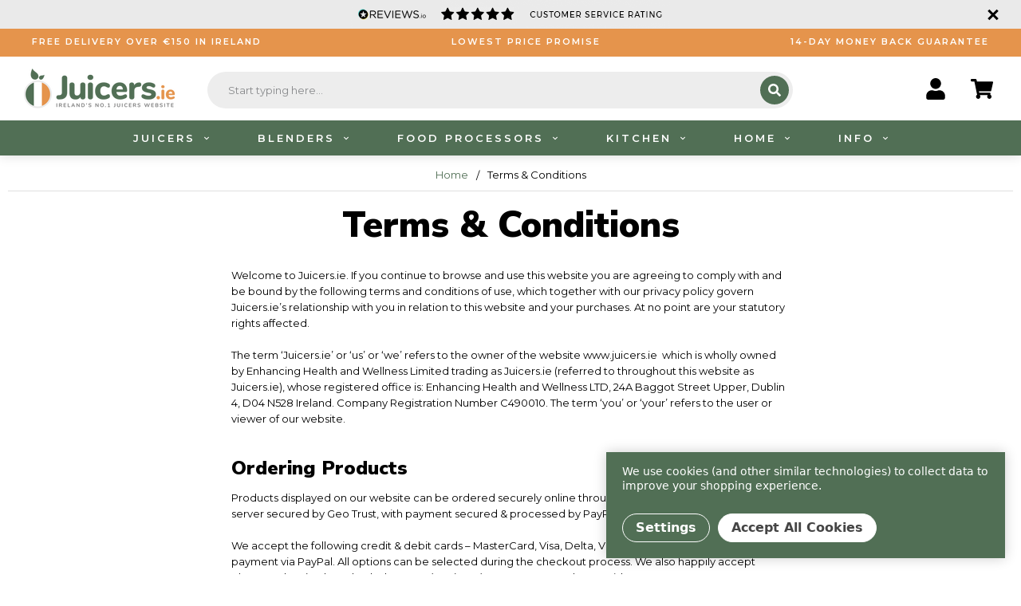

--- FILE ---
content_type: text/html; charset=UTF-8
request_url: https://www.juicers.ie/terms-and-conditions/
body_size: 24356
content:
<!DOCTYPE html>
<html class="no-js" lang="en">

<head>
  <title>Terms &amp; Conditions | Juicers.ie</title>
  <link rel="dns-prefetch preconnect" href="https://cdn11.bigcommerce.com/s-f5f38" crossorigin><link rel="dns-prefetch preconnect" href="https://fonts.googleapis.com/" crossorigin><link rel="dns-prefetch preconnect" href="https://fonts.gstatic.com/" crossorigin>
  <meta name="keywords" content="Juicers Ireland, Irish Juicers, Juicers.ie, Enhancing Health, Juicers, Juicing, Juicer, Slow Juicer, Cold Press Juicer, Masticating Juicer, Juice Press"><meta name="description" content="Read our Terms and Conditions. By using our website you agree to comply with and be bound by our terms and conditions of use."><link rel='canonical' href='https://www.juicers.ie/terms-and-conditions/' /><meta name='platform' content='bigcommerce.stencil' />
  
   

  <link href="https://cdn11.bigcommerce.com/s-f5f38/product_images/Juicers.ie%20Favicon.png?t=1599815270" rel="shortcut icon">
  <meta name="viewport" content="width=device-width, initial-scale=1, maximum-scale=1">
  <meta name="theme-color" content="#516f55">


<!-- Google tag (gtag.js) Google Ads: 994908178 -->
<script async src="https://www.googletagmanager.com/gtag/js?id=AW-994908178"></script>
<script>
    window.dataLayer = window.dataLayer || [];
    function gtag(){dataLayer.push(arguments);}
    gtag('js', new Date());
    gtag('config', 'AW-994908178'), {'allow_enhanced_conversions':true};
</script>
<!-- END OF TAG -->

<!-- Microsoft UET Tag -->
<script>
    (function(w,d,t,r,u)
    {
        var f,n,i;
        w[u]=w[u]||[],f=function()
        {
            var o={ti:"32597894", enableAutoSpaTracking: true};
            o.q=w[u],w[u]=new UET(o),w[u].push("pageLoad")
        },
        n=d.createElement(t),n.src=r,n.async=1,n.onload=n.onreadystatechange=function()
        {
            var s=this.readyState;
            s&&s!=="loaded"&&s!=="complete"||(f(),n.onload=n.onreadystatechange=null)
        },
        i=d.getElementsByTagName(t)[0],i.parentNode.insertBefore(n,i)
    })
    (window,document,"script","//bat.bing.com/bat.js","uetq");
    
    window.uetq = window.uetq || [];
    window.uetq.push('consent', 'default', {
        'ad_storage': 'denied'
        });
</script>



  <!-- Google Tag Manager -->
<!-- <script>(function(w,d,s,l,i){w[l]=w[l]||[];w[l].push({'gtm.start':
new Date().getTime(),event:'gtm.js'});var f=d.getElementsByTagName(s)[0],
j=d.createElement(s),dl=l!='dataLayer'?'&l='+l:'';j.async=true;j.src=
'https://www.googletagmanager.com/gtm.js?id='+i+dl;f.parentNode.insertBefore(j,f);
})(window,document,'script','dataLayer','GTM-N4T9MJJ');</script> -->
<!-- End Google Tag Manager -->

  <script>
  document.documentElement.className = document.documentElement.className.replace('no-js', 'js');
  </script>

  <script>
    function browserSupportsAllFeatures() {
        return window.Promise
            && window.fetch
            && window.URL
            && window.URLSearchParams
            && window.WeakMap
            // object-fit support
            && ('objectFit' in document.documentElement.style);
    }

    function loadScript(src) {
        var js = document.createElement('script');
        js.src = src;
        js.onerror = function () {
            console.error('Failed to load polyfill script ' + src);
        };
        document.head.appendChild(js);
    }

    if (!browserSupportsAllFeatures()) {
        loadScript('https://cdn11.bigcommerce.com/s-f5f38/stencil/5d71f9c0-d75e-013e-8d45-3ede7fa49a01/e/20905080-d82a-013e-2437-16eecdc4fb5f/dist/theme-bundle.polyfills.js');
    }
</script>

  <script>
  window.lazySizesConfig = window.lazySizesConfig || {};
  window.lazySizesConfig.loadMode = 1;
  </script>
  <script async src="https://cdn11.bigcommerce.com/s-f5f38/stencil/5d71f9c0-d75e-013e-8d45-3ede7fa49a01/e/20905080-d82a-013e-2437-16eecdc4fb5f/dist/theme-bundle.head_async.js"></script>

  <link href="https://fonts.googleapis.com/css?family=Poppins:700%7CMontserrat:300,400,600%7CNunito%20Sans:400,700,800,900&display=swap" rel="stylesheet">
  <link data-stencil-stylesheet href="https://cdn11.bigcommerce.com/s-f5f38/stencil/5d71f9c0-d75e-013e-8d45-3ede7fa49a01/e/20905080-d82a-013e-2437-16eecdc4fb5f/css/theme-4e32c570-d846-013e-039c-0a168e71d56e.css" rel="stylesheet">

  <!-- Start Tracking Code for analytics_facebook -->

<script data-bc-cookie-consent="4" type="text/plain">
!function(f,b,e,v,n,t,s){if(f.fbq)return;n=f.fbq=function(){n.callMethod?n.callMethod.apply(n,arguments):n.queue.push(arguments)};if(!f._fbq)f._fbq=n;n.push=n;n.loaded=!0;n.version='2.0';n.queue=[];t=b.createElement(e);t.async=!0;t.src=v;s=b.getElementsByTagName(e)[0];s.parentNode.insertBefore(t,s)}(window,document,'script','https://connect.facebook.net/en_US/fbevents.js');

fbq('set', 'autoConfig', 'false', '1192372501300683');
fbq('dataProcessingOptions', []);
fbq('init', '1192372501300683', {"external_id":"808a1788-22c7-4c1b-9b1b-178e7a7d66a3"});
fbq('set', 'agent', 'bigcommerce', '1192372501300683');

function trackEvents() {
    var pathName = window.location.pathname;

    fbq('track', 'PageView', {}, "");

    // Search events start -- only fire if the shopper lands on the /search.php page
    if (pathName.indexOf('/search.php') === 0 && getUrlParameter('search_query')) {
        fbq('track', 'Search', {
            content_type: 'product_group',
            content_ids: [],
            search_string: getUrlParameter('search_query')
        });
    }
    // Search events end

    // Wishlist events start -- only fire if the shopper attempts to add an item to their wishlist
    if (pathName.indexOf('/wishlist.php') === 0 && getUrlParameter('added_product_id')) {
        fbq('track', 'AddToWishlist', {
            content_type: 'product_group',
            content_ids: []
        });
    }
    // Wishlist events end

    // Lead events start -- only fire if the shopper subscribes to newsletter
    if (pathName.indexOf('/subscribe.php') === 0 && getUrlParameter('result') === 'success') {
        fbq('track', 'Lead', {});
    }
    // Lead events end

    // Registration events start -- only fire if the shopper registers an account
    if (pathName.indexOf('/login.php') === 0 && getUrlParameter('action') === 'account_created') {
        fbq('track', 'CompleteRegistration', {}, "");
    }
    // Registration events end

    

    function getUrlParameter(name) {
        var cleanName = name.replace(/[\[]/, '\[').replace(/[\]]/, '\]');
        var regex = new RegExp('[\?&]' + cleanName + '=([^&#]*)');
        var results = regex.exec(window.location.search);
        return results === null ? '' : decodeURIComponent(results[1].replace(/\+/g, ' '));
    }
}

if (window.addEventListener) {
    window.addEventListener("load", trackEvents, false)
}
</script>
<noscript><img height="1" width="1" style="display:none" alt="null" src="https://www.facebook.com/tr?id=1192372501300683&ev=PageView&noscript=1&a=plbigcommerce1.2&eid="/></noscript>

<!-- End Tracking Code for analytics_facebook -->

<!-- Start Tracking Code for analytics_googleanalytics4 -->

<script data-cfasync="false" src="https://cdn11.bigcommerce.com/shared/js/google_analytics4_bodl_subscribers-358423becf5d870b8b603a81de597c10f6bc7699.js" integrity="sha256-gtOfJ3Avc1pEE/hx6SKj/96cca7JvfqllWA9FTQJyfI=" crossorigin="anonymous"></script>
<script data-cfasync="false">
  (function () {
    window.dataLayer = window.dataLayer || [];

    function gtag(){
        dataLayer.push(arguments);
    }

    function initGA4(event) {
         function setupGtag() {
            function configureGtag() {
                gtag('js', new Date());
                gtag('set', 'developer_id.dMjk3Nj', true);
                gtag('config', 'G-558LT96E7M');
            }

            var script = document.createElement('script');

            script.src = 'https://www.googletagmanager.com/gtag/js?id=G-558LT96E7M';
            script.async = true;
            script.onload = configureGtag;

            document.head.appendChild(script);
        }

        setupGtag();

        if (typeof subscribeOnBodlEvents === 'function') {
            subscribeOnBodlEvents('G-558LT96E7M', true);
        }

        window.removeEventListener(event.type, initGA4);
    }

    gtag('consent', 'default', {"ad_storage":"denied","ad_user_data":"denied","ad_personalization":"denied","analytics_storage":"denied","functionality_storage":"denied"})
            

    var eventName = document.readyState === 'complete' ? 'consentScriptsLoaded' : 'DOMContentLoaded';
    window.addEventListener(eventName, initGA4, false);
  })()
</script>

<!-- End Tracking Code for analytics_googleanalytics4 -->

<!-- Start Tracking Code for analytics_siteverification -->

<meta name="google-site-verification" content="hRCHXu28GJrDlcUbXdHY0P9G0HldN00Bak_M9HSEp68" />
<meta name="google-site-verification" content="N1KlD64dihyRc9liHWCTt5dZT4S8rKdi06lNbpaljE8" />
<meta name="google-site-verification" content="ydKNIGeUdh5RLR5bj33tVknM1nioaA2Ai_2RYBGzyXg" />

<!-- End Tracking Code for analytics_siteverification -->


<script type="text/javascript" src="https://checkout-sdk.bigcommerce.com/v1/loader.js" defer ></script>
<script>window.consentManagerStoreConfig = function () { return {"storeName":"Juicers.ie","privacyPolicyUrl":"","writeKey":null,"improvedConsentManagerEnabled":true,"AlwaysIncludeScriptsWithConsentTag":true}; };</script>
<script type="text/javascript" src="https://cdn11.bigcommerce.com/shared/js/bodl-consent-32a446f5a681a22e8af09a4ab8f4e4b6deda6487.js" integrity="sha256-uitfaufFdsW9ELiQEkeOgsYedtr3BuhVvA4WaPhIZZY=" crossorigin="anonymous" defer></script>
<script type="text/javascript" src="https://cdn11.bigcommerce.com/shared/js/storefront/consent-manager-config-3013a89bb0485f417056882e3b5cf19e6588b7ba.js" defer></script>
<script type="text/javascript" src="https://cdn11.bigcommerce.com/shared/js/storefront/consent-manager-08633fe15aba542118c03f6d45457262fa9fac88.js" defer></script>
<script type="text/javascript">
var BCData = {};
</script>
<script src='https://www.juicers.ie/content/magiczoomplus/magiczoomplus.stencil.js' ></script><script src='https://searchserverapi1.com/widgets/bigcommerce/init.js?api_key=9G9w4y6g0X' async ></script><script data-bc-cookie-consent="4" type="text/plain">
    window.uetq = window.uetq || [];
    window.uetq.push('consent', 'update', {
        'ad_storage': 'granted'
        });
</script>
 <script data-cfasync="false" src="https://microapps.bigcommerce.com/bodl-events/1.9.4/index.js" integrity="sha256-Y0tDj1qsyiKBRibKllwV0ZJ1aFlGYaHHGl/oUFoXJ7Y=" nonce="" crossorigin="anonymous"></script>
 <script data-cfasync="false" nonce="">

 (function() {
    function decodeBase64(base64) {
       const text = atob(base64);
       const length = text.length;
       const bytes = new Uint8Array(length);
       for (let i = 0; i < length; i++) {
          bytes[i] = text.charCodeAt(i);
       }
       const decoder = new TextDecoder();
       return decoder.decode(bytes);
    }
    window.bodl = JSON.parse(decodeBase64("[base64]"));
 })()

 </script>

<script nonce="">
(function () {
    var xmlHttp = new XMLHttpRequest();

    xmlHttp.open('POST', 'https://bes.gcp.data.bigcommerce.com/nobot');
    xmlHttp.setRequestHeader('Content-Type', 'application/json');
    xmlHttp.send('{"store_id":"71545","timezone_offset":"0.0","timestamp":"2026-01-22T19:12:56.35458000Z","visit_id":"02b1964d-fe44-42dd-813d-d2334a9ef422","channel_id":1}');
})();
</script>

  <meta name="google-site-verification" content="KoogPJL2uQDOtE7s0BXqyWgwszneveqFYZ-drYpf18A" />
</head>

<body class="">
    <!-- Google Tag Manager (noscript) -->
<!-- <noscript><iframe src="https://www.googletagmanager.com/ns.html?id=GTM-N4T9MJJ"
height="0" width="0" style="display:none;visibility:hidden"></iframe></noscript> -->
<!-- End Google Tag Manager (noscript) -->

  <svg data-src="https://cdn11.bigcommerce.com/s-f5f38/stencil/5d71f9c0-d75e-013e-8d45-3ede7fa49a01/e/20905080-d82a-013e-2437-16eecdc4fb5f/img/icon-sprite.svg" class="icons-svg-sprite"></svg>

  <!-- Review service promotion bar -->
    <div id="reviews-banner">
        <a href="https://www.reviews.co.uk/company-reviews/store/juicers-ie?utm_source=juicers-ie&utm_medium=widget&utm_campaign=dropdown"
            target="_blank">
            <img alt="Our Reviews.io Rating" src="https://cdn11.bigcommerce.com/s-f5f38/stencil/5d71f9c0-d75e-013e-8d45-3ede7fa49a01/e/20905080-d82a-013e-2437-16eecdc4fb5f/img/ReviewsBanner.png" />
        </a>
        <button id="reviews-button" aria-label="Close" type="button" data-close>
            <svg>
                <use xlink:href="#icon-close"></use>
            </svg>
        </button>
    </div>
    <script>
        function getCookie(cname) {
            var name = cname + "=";
            var ca = document.cookie.split(';');
            for (var i = 0; i < ca.length; i++) {
                var c = ca[i];
                while (c.charAt(0) == ' ') c = c.substring(1);
                if (c.indexOf(name) == 0) return c.substring(name.length, c.length);
            }
            return "";
        }

        function createAcceptCookie() {
            var cookieBanner = document.getElementById("reviews-banner");
            document.cookie = "display_reviews_banner=no; expires=1;";
            document.getElementById("reviews-banner").classList.remove("active");
        }

        var isCookieSet = getCookie("display_reviews_banner");
        if (isCookieSet === "") {
            document.getElementById("reviews-button").addEventListener("click", createAcceptCookie);
            document.getElementById("reviews-banner").classList.add("active");
        }
    </script>

<a href="/why-choose-us/" class="topbar">
    <ul>
        <li class="topbar-item active">
            <span class="desktop">Free Delivery over €150 in Ireland</span>
            <span class="mobile">Free Delivery over €150 in Ireland</span>
        </li>
        <li class="topbar-item">Lowest Price Promise</li>
        <li class="topbar-item">14-Day Money Back Guarantee</li>
        <li class="topbar-item">Excellent Customer Service</li>
    </ul>
</a>
          <div class="message-bar">
            <!---->



<!-- Black Friday Message Bar -->

<!--
-->



<!-- -->





<style>
    .is-bf {
        .message-bar-inner:hover {
            color: #FFFFFF;
        }

        .message-bar-inner:focus {
            color: #FFFFFF;
        }

        .message-bar-first-text {
            margin-bottom: 0px;
            line-height: normal;
            font-size: 16px;
            margin-right: 5px;
            font-weight: bold;
        }

        .message-bar-second-text {
            font-size: 16px;
            font-weight: bold;
            color: #FFFFFF;
            line-height: normal;
            font-variant-numeric: tabular-nums;
            min-width: 165px;
            display: inline-block;
            text-align: left;
        }
    }

    @media (max-width: 768px) {
        .is-bf {
            .message-bar-first-text {
                font-size: 14px;
            }

            .message-bar-second-text {
                font-size: 14px;
                min-width: 140px;
            }
        }
    }
</style>
        </div>

<div data-content-region="above_header"></div>
<header
        
     role="banner">
    <div class="headerContent">
        <div class="headerLogo">
            <a href="https://www.juicers.ie/">
            <div class="header-logo-image-container">
                <img class="header-logo-image" src="https://cdn11.bigcommerce.com/s-f5f38/images/stencil/200x50/juicers.ie_logo_new_1758634209__84871.original.png" alt="Juicers.ie" title="Juicers.ie">
            </div>
</a>
        </div>

        <!-- Header search -->
        <div class="quickSearch" aria-hidden="false" tabindex="-1" data-prevent-quick-search-close>
            <form class="quickSearch-form" action="/search.php">
  <div class="quickSearch-inner">
    <div class="quickSearch-title">
      <!--Search our collection.-->
      <span class="quickSearch-close" aria-hidden="true"></span>
    </div>
    <div class="form-prefixPostfix">
      <input class="form-input" data-search-quick name="search_query" id="search_query"
        data-error-message="Search field cannot be empty." placeholder="Start typing here..." autocomplete="off" aria-label="Search Bar">
      <button class="button button--primary button--icon" type="submit" aria-label="Search">
        <svg>
          <use xlink:href="#icon-search"></use>
        </svg>
      </button>
    </div>
  </div>
  <section class="quickSearchResults" data-bind="html: results"></section>
</form>
        </div>

        <!-- Header navigation -->
        <ul class="headerLinks">
            <li>
                <a class="headerLink headerContact" href="tel:+35315314580" aria-label="Call us at +353 1 531 4580">
                    <div>
                        <span>
                            <svg>
                                <use xlink:href="#icon-phone"></use>
                            </svg>
                            Call us at
                        </span>
                        <strong>+353 1 531 4580</strong>
                    </div>
                </a>
            </li>

            <!-- Review service promotion badge -->
                <li>
                    <a class="headerLink" href="https://www.reviews.co.uk/company-reviews/store/juicers-ie"
                        target="_blank">
                        <script src="https://widget.reviews.co.uk/badge-modern/dist.js"></script>
                        <div id="badge-120" style="max-width: 120px;">
                        </div>
                        <script>
                            reviewsBadgeModern('badge-120', {
                                store: 'juicers-ie',
                                primaryClr: '#516f55',
                                starsClr: '#516f55',

                            });
                        </script>
                    </a>
                </li>

            <li>
                <button class="headerLink snize-custom-widget-opener" type="button" id="quickSearch-icon"
                data-search="quickSearch" aria-controls="quickSearch" aria-label="Search">
                    <svg>
                        <use xlink:href="#icon-search"></use>
                    </svg>
                </button>
            </li>
            
            <li>
                <a class="headerLink account" href="/account.php" aria-label="Account Button">
                    <svg>
                        <use xlink:href="#icon-account"></use>
                    </svg>
                </a>
            </li>
            <li>
                <a class="headerLink" href="#cart" id="previewCart-icon" aria-label="Cart Button" data-cart-preview
                    data-dropdown="cart-preview-dropdown" data-options="align:right">
                    <svg>
                        <use xlink:href="#icon-cart"></use>
                    </svg>
                    <span class="cart-quantity"></span>
                </a>
                <section id="previewCart">
                    <div class="previewCart-inner"></div>
                </section>
            </li>
        </ul>
        <a href="#menu" class="mobileMenu-toggle" data-mobile-menu-toggle="menu"><span>Menu<span></a>
    </div>
    
    <nav class="navPages" id="menu" role="navigation" aria-label="Primary" data-menu>
        <div class="navPages-inner">
    <!-- Mobile additional navigation links -->
    <div class="navPages-mobile">
        <span id="navPages-close"></span>
        <div class="navPages-search">
            <form class="form" action="/search.php">
  <fieldset class="form-fieldset">
    <div class="form-field">
      <div class="form-prefixPostfix">
        <input class="form-input" id="search_query_adv" name="search_query_adv" placeholder="Search our collection...">
        <button class="button button--primary button--icon" type="submit">
          <svg>
            <use xlink:href="#icon-search"></use>
          </svg>
        </button>
      </div>
    </div>
  </fieldset>
</form>
        </div>
    </div>

    <!-- Primary navigation links -->
    <ul class="navPages-list">
        <!-- Juicers -->
        <li class="navPages-item">
            <a href="#" class="navPages-action">
                <span>Juicers</span>
                <svg>
                    <use xlink:href="#icon-chevron-down"></use>
                </svg>
            </a>
            <div class="navPage-subMenu">
                <div class="navPages-mobile">
                    <div class="navPages-search">
                        <form class="form" action="/search.php">
  <fieldset class="form-fieldset">
    <div class="form-field">
      <div class="form-prefixPostfix">
        <input class="form-input" id="search_query_adv" name="search_query_adv" placeholder="Search our collection...">
        <button class="button button--primary button--icon" type="submit">
          <svg>
            <use xlink:href="#icon-search"></use>
          </svg>
        </button>
      </div>
    </div>
  </fieldset>
</form>
                    </div>
                </div>

                <div class="navPages-subMenu-row">
                    <strong class="navPages-subMenu-heading">
                        <a href="/juicer-types/">Shop by Type</a>
                    </strong>
                    <ul class="navPages-subMenu-list">
                         <li class="navPages-subMenu-item">
                            <a href="/cold-press-juicers/"><b>Cold Press Juicers</b></a>
                        </li>
                         <li class="navPages-subMenu-item">
                            <a href="/slow-juicers/"><b>Slow Juicers</b></a>
                        </li>
                        <li class="navPages-subMenu-item">
                            <a href="/masticating-juicers/">Masticating Juicers</a>
                        </li>
                        <li class="navPages-subMenu-item">
                            <a href="/horizontal-juicers/">Horizontal Juicers</a>
                        </li>
                        <li class="navPages-subMenu-item">
                            <a href="/twin-gear-juicers/">Twin Gear Juicers</a>
                        </li>
                        <li class="navPages-subMenu-item">
                            <a href="/vertical-juicers/">Vertical Juicers</a>
                        </li>
                        <li class="navPages-subMenu-item">
                            <a href="/wide-feed-juicers/">Wide Feed Juicers</a>
                        </li>
                        <li class="navPages-subMenu-item">
                            <a href="/self-feeding-juicers/">Self-Feeding Juicers</a>
                        </li>
                        <li class="navPages-subMenu-item">
                            <a href="/juicers/citrus-juicers/">Citrus Juicers</a>
                        </li>
                        <li class="navPages-subMenu-item">
                            <a href="/manual-juicers/">Manual Juicers</a>
                        </li>
                        <li class="navPages-subMenu-item">
                            <a href="/centrifugal-juicers/">Centrifugal Juicers</a>
                        </li>
                        <li class="navPages-subMenu-item">
                            <a href="/commercial-juicers/">Commercial Juicers</a>
                        </li>
                    </ul>
                </div>

                <div class="navPages-subMenu-row">
                    <strong class="navPages-subMenu-heading">
                        <a href="/juicers/">Shop by Ingredient</a>
                    </strong>
                    <ul class="navPages-subMenu-list">
                        <li class="navPages-subMenu-item">
                            <a href="/juicers/apple-juicers/">Apple Juicers</a>
                        </li>
                        <li class="navPages-subMenu-item">
                            <a href="/juicers/carrot-juicers/">Carrot Juicers</a>
                        </li>
                        <li class="navPages-subMenu-item">
                            <a href="/juicers/celery-juicers/">Celery Juicers</a>
                        </li>
                        <li class="navPages-subMenu-item">
                            <a href="/juicers/orange-juicers/">Orange Juicers</a>
                        </li>
                        <li class="navPages-subMenu-item">
                            <a href="/juicers/wheatgrass-juicers/">Wheatgrass Juicers</a>
                        </li>
                    </ul>
                </div>

                <div class="navPages-subMenu-row">
                    <strong class="navPages-subMenu-heading">
                        <a href="/brands/">Shop by Brand</a>
                    </strong>
                    <ul class="navPages-subMenu-list">
                        <li class="navPages-subMenu-item">
                            <a href="/angel/">Angel</a>
                        </li>
                        <li class="navPages-subMenu-item">
                            <a href="/brands/champion/">Champion</a>
                        </li>
                        <li class="navPages-subMenu-item">
                            <a href="/brands/cookut/">Cookut</a>
                        </li>
                        <li class="navPages-subMenu-item">
                            <a href="/brands/dreamfarm/">Dreamfarm</a>
                        </li>
                        <li class="navPages-subMenu-item">
                            <a href="/brands/espressions/">Espressions</a>
                        </li>
                        <li class="navPages-subMenu-item">
                            <a href="/brands/frucosol/">Frucosol</a>
                        </li>
                         <li class="navPages-subMenu-item">
                            <a href="/gastroback/">Gastroback</a>
                        </li>
                        <li class="navPages-subMenu-item">
                            <a href="/green-star/">Green Star</a>
                        </li>
                        <li class="navPages-subMenu-item">
                            <a href="/hurom/">Hurom</a>
                        </li>
                        <li class="navPages-subMenu-item">
                            <a href="/brands/keith-brymer-jones/">Keith Brymer Jones</a>
                        </li>
                        <li class="navPages-subMenu-item">
                            <a href="/kuvings/">Kuvings</a>
                        </li>
                        <li class="navPages-subMenu-item">
                            <a href="/brands/la-porcellana-bianca/">La Porcellana Bianca</a>
                        </li>
                        <li class="navPages-subMenu-item">
                            <a href="/brands/lequip/">L'Equip</a>
                        </li>
                        <li class="navPages-subMenu-item">
                            <a href="/magimix/">Magimix</a>
                        </li>
                        <li class="navPages-subMenu-item">
                            <a href="/nutribullet/">Nutribullet</a>
                        </li>
                         <li class="navPages-subMenu-item">
                            <a href="/nutrifaster/">Nutrifaster</a>
                        </li>
                        <li class="navPages-subMenu-item">
                            <a href="/brands/nutripress/">Nutripress</a>
                        </li>
                        <li class="navPages-subMenu-item">
                            <a href="/omega/">Omega</a>
                        </li>
                        <li class="navPages-subMenu-item">
                            <a href="/sage/">Sage</a>
                        </li>
                        <li class="navPages-subMenu-item">
                            <a href="/brands/samson/">Samson</a>
                        </li>
                        <li class="navPages-subMenu-item">
                            <a href="/sana/">Sana</a>
                        </li>
                        <li class="navPages-subMenu-item">
                            <a href="/brands/santos/">Santos</a>
                        </li>
                         </li>
                        <li class="navPages-subMenu-item">
                            <a href="/shine-by-tribest/">Shine By Tribest</a>
                        </li>
                        <li class="navPages-subMenu-item">
                            <a href="/brands/tescoma/">Tescoma</a>
                        </li>
                        <li class="navPages-subMenu-item">
                            <a href="/tribest/">Tribest</a>
                        </li>
                        <li class="navPages-subMenu-item">
                            <a href="/brands/vidia">Vidia</a>
                        </li>
                        <li class="navPages-subMenu-item">
                            <a href="/zumex/">Zumex</a>
                        </li>
                    </ul>
                </div>

                <div class="navPages-subMenu-row">
                        <strong class="navPages-subMenu-heading">
                            <a href="/juicer-sales/">Juicer Sales</a>
                        </strong>

                    <strong class="navPages-subMenu-heading">
                        <a href="/juicer-spare-parts/">Spare Parts</a>
                    </strong>

                    <strong class="navPages-subMenu-heading">
                        <a href="/juicer-accessories/">Accessories</a>
                    </strong>
                </div>
            </div>
            <span class="navPages-subMenu-close"></span>
        </li>

        <!-- Blenders -->
        <li class="navPages-item">
            <a href="#" class="navPages-action">
                <span>Blenders</span>
                <svg>
                    <use xlink:href="#icon-chevron-down"></use>
                </svg>
            </a>
            <div class="navPage-subMenu">
                <div class="navPages-mobile">
                    <div class="navPages-search">
                        <form class="form" action="/search.php">
  <fieldset class="form-fieldset">
    <div class="form-field">
      <div class="form-prefixPostfix">
        <input class="form-input" id="search_query_adv" name="search_query_adv" placeholder="Search our collection...">
        <button class="button button--primary button--icon" type="submit">
          <svg>
            <use xlink:href="#icon-search"></use>
          </svg>
        </button>
      </div>
    </div>
  </fieldset>
</form>
                    </div>
                </div>

                <div class="navPages-subMenu-row">
                    <strong class="navPages-subMenu-heading">
                        <a href="/blender-types/">Shop by Type</a>
                    </strong>
                    <ul class="navPages-subMenu-list">
                        <li class="navPages-subMenu-item">
                            <a href="/domestic-blender/">Domestic Blenders</a>
                        </li>
                        <li class="navPages-subMenu-item">
                            <a href="/commercial-blender/">Commercial Blenders</a>
                        </li>
                        <li class="navPages-subMenu-item">
                            <a href="/hand-blender/">Hand Blenders</a>
                        </li>
                        <li class="navPages-subMenu-item">
                            <a href="/glass-blender/">Glass Blenders</a>
                        </li>
                        <li class="navPages-subMenu-item">
                            <a href="/vacuum-blender/">Vacuum Blenders</a>
                        </li>
                    </ul>
                </div>

                <div class="navPages-subMenu-row">
                    <strong class="navPages-subMenu-heading">
                        <a href="/brands/">Shop by Brand</a>
                    </strong>
                    <ul class="navPages-subMenu-list">
                        <li class="navPages-subMenu-item">
                            <a href="/bamix/">Bamix</a>
                        </li>
                         <li class="navPages-subMenu-item">
                            <a href="/beast-blenders/">Beast</a>
                        </li>
                        <li class="navPages-subMenu-item">
                            <a href="/blendtec/">Blendtec</a>
                        </li>
                        <li class="navPages-subMenu-item">
                            <a href="/brands/carrera/">Carrera</a>
                        </li>
                         <li class="navPages-subMenu-item">
                            <a href="/gastroback/">Gastroback</a>
                        </li>
                        <li class="navPages-subMenu-item">
                            <a href="/hurom/">Hurom</a>
                        </li>
                        <li class="navPages-subMenu-item">
                            <a href="/kitchenaid-blenders/">KitchenAid</a>
                        </li>
                        <li class="navPages-subMenu-item">
                            <a href="/kuvings/">Kuvings</a>
                        </li>
                        <li class="navPages-subMenu-item">
                            <a href="/magimix/">Magimix</a>
                        </li>
                         <li class="navPages-subMenu-item">
                            <a href="/nutribullet-page/">Nutribullet</a>
                        </li>
                        <li class="navPages-subMenu-item">
                            <a href="/sage/">Sage</a>
                        </li>
                        <li class="navPages-subMenu-item">
                            <a href="/tribest/">Tribest</a>
                        </li>
                        <li class="navPages-subMenu-item">
                            <a href="/brands/vidia/">Vidia</a>
                        </li>
                        <li class="navPages-subMenu-item">
                            <a href="/vitamix/">Vitamix</a>
                        </li>
                          <li class="navPages-subMenu-item">
                            <a href="/wilfa/">Wilfa</a>
                        </li>
                    </ul>
                </div>

                <div class="navPages-subMenu-row">
                        <strong class="navPages-subMenu-heading">
                            <a href="/blender-sales/">Blender Sales</a>
                        </strong>

                    <strong class="navPages-subMenu-heading">
                        <a href="/blender-accessories/">Accessories</a>
                    </strong>

                    <strong class="navPages-subMenu-heading">
                        <a href="/"></a>
                    </strong>
                </div>
            </div>
            <span class="navPages-subMenu-close"></span>
        </li>

        <!-- Food Processors -->
        <li class="navPages-item">
            <a href="#" class="navPages-action">
                <span>Food Processors</span>
                <svg>
                    <use xlink:href="#icon-chevron-down"></use>
                </svg>
            </a>
            <div class="navPage-subMenu">
                <div class="navPages-mobile">
                    <div class="navPages-search">
                        <form class="form" action="/search.php">
  <fieldset class="form-fieldset">
    <div class="form-field">
      <div class="form-prefixPostfix">
        <input class="form-input" id="search_query_adv" name="search_query_adv" placeholder="Search our collection...">
        <button class="button button--primary button--icon" type="submit">
          <svg>
            <use xlink:href="#icon-search"></use>
          </svg>
        </button>
      </div>
    </div>
  </fieldset>
</form>
                    </div>
                </div>

                <div class="navPages-subMenu-row">
                    <strong class="navPages-subMenu-heading">
                        <a href="/food-processor-types/">Shop by Type</a>
                    </strong>
                    <ul class="navPages-subMenu-list">
                        <li class="navPages-subMenu-item">
                            <a href="/3-litre-food-processors/">3-Litre Processors</a>
                        </li>
                        <li class="navPages-subMenu-item">
                            <a href="/2-litre-food-processors/">2-Litre Processors</a>
                        </li>
                        <li class="navPages-subMenu-item">
                            <a href="/1-litre-food-processors/">1-Litre Processors</a>
                        </li>
                        <li class="navPages-subMenu-item">
                            <a href="/mini-food-choppers/">Mini Choppers</a>
                        </li>
                    </ul>
                </div>

                <div class="navPages-subMenu-row">
                    <strong class="navPages-subMenu-heading">
                        <a href="/brands/">Shop by Brand</a>
                    </strong>
                    <ul class="navPages-subMenu-list">
                        <li class="navPages-subMenu-item">
                            <a href="/cuisinart/">Cuisinart</a>
                        </li>
                         <li class="navPages-subMenu-item">
                            <a href="/gastroback/">Gastroback</a>
                        </li>
                        <li class="navPages-subMenu-item">
                            <a href="/kitchenaid/">KitchenAid</a>
                        </li>
                        <li class="navPages-subMenu-item">
                            <a href="/magimix/">Magimix</a>
                        </li>
                        <li class="navPages-subMenu-item">
                            <a href="/sage/">Sage</a>
                        </li>
                        <li class="navPages-subMenu-item">
                            <a href="/brands/yonanas/">Yonanas</a>
                        </li>
                    </ul>
                </div>

                <div class="navPages-subMenu-row">
                        <strong class="navPages-subMenu-heading">
                            <a href="/food-processor-sales/">Processor Sales</a>
                        </strong>

                    <strong class="navPages-subMenu-heading">
                        <a href="/food-processor-accessories/">Accessories</a>
                    </strong>

                    <strong class="navPages-subMenu-heading">
                        <a href="/"></a>
                    </strong>
                </div>
            </div>
            <span class="navPages-subMenu-close"></span>
        </li>

        <!-- Kitchen -->
        <li class="navPages-item">
            <a href="#" class="navPages-action">
                <span>Kitchen</span>
                <svg>
                    <use xlink:href="#icon-chevron-down"></use>
                </svg>
            </a>
            <div class="navPage-subMenu">
                <div class="navPages-mobile">
                    <div class="navPages-search">
                        <form class="form" action="/search.php">
  <fieldset class="form-fieldset">
    <div class="form-field">
      <div class="form-prefixPostfix">
        <input class="form-input" id="search_query_adv" name="search_query_adv" placeholder="Search our collection...">
        <button class="button button--primary button--icon" type="submit">
          <svg>
            <use xlink:href="#icon-search"></use>
          </svg>
        </button>
      </div>
    </div>
  </fieldset>
</form>
                    </div>
                </div>

                <div class="navPages-subMenu-row">
                   
                    <div class="navPages-subMenu-column">
                        <strong class="navPages-subMenu-heading">
                            <a href="/dehydrators/">Dehydrators</a>
                        </strong>
                        <ul class="navPages-subMenu-list">
                            <li class="navPages-subMenu-item">
                                <a href="/horizontal-dehydrators/">Horizontal Dehydrators</a>
                            </li>
                            <li class="navPages-subMenu-item">
                                <a href="/stackable-dehydrators/">Stackable Dehydrators</a>
                            </li>
                            <li class="navPages-subMenu-item">
                                <a href="/commercial-dehydrators/">Commercial Dehydrators</a>
                            </li>
                            <li class="navPages-subMenu-item">
                                <a href="/countdown-dehydrators/">Countdown Dehydrators</a>
                            </li>
                            <li class="navPages-subMenu-item">
                                <a href="/dehydrator-accessories/">Dehydrator Accessories</a>
                            </li>
                        </ul>
                         <strong class="navPages-subMenu-heading">
                        <a href="/kitchen/">Shop by Category</a>
                    </strong>
                    </div>

                    <div class="navPages-subMenu-column">
                        <strong class="navPages-subMenu-heading">
                            <a href="/kitchen-appliances/">Appliances</a>
                        </strong>
                        <ul class="navPages-subMenu-list">
                            <li class="navPages-subMenu-item">
                                <a href="/air-fryers/">Air Fryers</a>
                            </li>                            
                            <li class="navPages-subMenu-item">
                                <a href="/baby-products/">Baby Products</a>
                            </li>
                            <li class="navPages-subMenu-item">
                                <a href="/coffee-machines/">Coffee Machines</a>
                            </li>
                             <li class="navPages-subMenu-item">
                                <a href="https://www.juicers.ie/grain-mill/">Grain Mill</a>
                            </li>
                            <li class="navPages-subMenu-item">
                                <a href=" /hot-water-dispensers/">Hot Water Dispensers</a>
                            </li>
                            <li class="navPages-subMenu-item">
                                <a href="/ice-cream-makers/">Ice Cream Makers</a>
                            </li>
                            <li class="navPages-subMenu-item">
                                <a href="/domestic-kettles/">Kettles</a>
                            </li>
                            <li class="navPages-subMenu-item">
                                <a href="/milk-and-yoghurt-makers/">Milk &amp; Yoghurt Makers</a>
                            </li>
                            <li class="navPages-subMenu-item">
                                <a href="/pressure-cookers/">Pressure Cookers</a>
                            </li>
                            <li class="navPages-subMenu-item">
                                <a href="/smart-garden/">Smart Garden</a>
                            </li>
                            <li class="navPages-subMenu-item">
                                <a href="/stand-mixers/">Stand Mixers</a>
                            </li>
                            <li class="navPages-subMenu-item">
                                <a href="/domestic-toasters/">Toasters</a>
                            </li>
                        </ul>
                    </div>

                    <div class="navPages-subMenu-column">
                        <strong class="navPages-subMenu-heading">
                            <a href="/kitchen-utensils/">Utensils</a>
                        </strong>
                        <ul class="navPages-subMenu-list">
                            <li class="navPages-subMenu-item">
                                <a href="/kitchen-knives/">Kitchen Knives</a>
                            </li>
                            <li class="navPages-subMenu-item">
                                <a href="/peelers/">Peelers</a>
                            </li>
                            <li class="navPages-subMenu-item">
                                <a href="/spiralizers/">Spiralizers</a>
                            </li>
                            <li class="navPages-subMenu-item">
                                <a href="/vacuum-storage/">Vacuum Storage</a>
                            </li>
                        </ul>
                    </div>
                </div>

                <div class="navPages-subMenu-row">
                    <strong class="navPages-subMenu-heading">
                        <a href="/brands/">Shop by Brand</a>
                    </strong>
                    <ul class="navPages-subMenu-list">
                        <li class="navPages-subMenu-item">
                            <a href="/ankarsrum/">Ankarsrum</a>
                        </li>
                        <li class="navPages-subMenu-item">
                            <a href="/brod-taylor/">Brod &amp; Taylor</a>
                        </li>
                        <li class="navPages-subMenu-item">
                            <a href="/brands/carrera/">Carrera</a>
                        </li>
                         <li class="navPages-subMenu-item">
                            <a href="/caso/">CASO</a>
                        </li>
                        <li class="navPages-subMenu-item">
                            <a href="/cuisinart/">Cuisinart</a>
                        </li>
                        <li class="navPages-subMenu-item">
                            <a href="/dualit/">Dualit</a>
                        </li>
                        <li class="navPages-subMenu-item">
                            <a href="/brands/dreamfarm/">Dreamfarm</a>
                        </li>
                        <li class="navPages-subMenu-item">
                            <a href="/excalibur/">Excalibur</a>
                        </li>
                        <li class="navPages-subMenu-item">
                            <a href="/fritaire/">Fritaire</a>
                        </li>
                         <li class="navPages-subMenu-item">
                            <a href="/gastroback/">Gastroback</a>
                        </li>
                         <li class="navPages-subMenu-item">
                            <a href="/graef/">Graef</a>
                        </li>
                        <li class="navPages-subMenu-item">
                            <a href="/brands/lequip/">L'Equip</a>
                        </li>
                        <li class="navPages-subMenu-item">
                            <a href="/kitchenaid/">KitchenAid</a>
                        </li>
                        <li class="navPages-subMenu-item">
                            <a href="/brands/kuhn-rikon/">Kuhn Rikon</a>
                        </li>
                        <li class="navPages-subMenu-item">
                            <a href="/magimix/">Magimix</a>
                        </li>
                        <li class="navPages-subMenu-item">
                            <a href="/moccamaster/">Moccamaster</a>
                        </li>
                        <li class="navPages-subMenu-item">
                            <a href="/nespresso/">Nespresso</a>
                        </li>
                        <li class="navPages-subMenu-item">
                            <a href="/ooni/">Ooni</a>
                        </li>
                        <li class="navPages-subMenu-item">
                            <a href="/sage/">Sage</a>
                        </li>
                         </li>
                        <li class="navPages-subMenu-item">
                            <a href="/shine-by-tribest/">Shine By Tribest</a>
                        </li>
                        <li class="navPages-subMenu-item">
                            <a href="/status/">Status</a>
                        </li>
                         <li class="navPages-subMenu-item">
                            <a href="/sjostrand/">Sjöstrand</a>
                        </li>
                        <li class="navPages-subMenu-item">
                            <a href="/tribest/">Tribest</a>
                        </li>
                        <li class="navPages-subMenu-item">
                            <a href="/brands/yonanas/">Yonanas</a>
                        </li>
                        <li class="navPages-subMenu-item">
                            <a href="/veritable/">Veritable</a>
                        </li>
                        <li class="navPages-subMenu-item">
                            <a href="/wilfa/">Wilfa</a>
                        </li>
                    </ul>
                </div>
                <div class="navPages-subMenu-row">
	                <strong class="navPages-subMenu-heading">
						<a href="/appliance-sales/">Appliance Sales</a>
					</strong>
                </div>
            </div>
            <span class="navPages-subMenu-close"></span>
        </li>

        <!-- Home -->
        <li class="navPages-item">
            <a href="#" class="navPages-action">
                <span>Home</span>
                <svg>
                    <use xlink:href="#icon-chevron-down"></use>
                </svg>
            </a>
            <div class="navPage-subMenu">
                <div class="navPages-mobile">
                    <div class="navPages-search">
                        <form class="form" action="/search.php">
  <fieldset class="form-fieldset">
    <div class="form-field">
      <div class="form-prefixPostfix">
        <input class="form-input" id="search_query_adv" name="search_query_adv" placeholder="Search our collection...">
        <button class="button button--primary button--icon" type="submit">
          <svg>
            <use xlink:href="#icon-search"></use>
          </svg>
        </button>
      </div>
    </div>
  </fieldset>
</form>
                    </div>
                </div>

                <div class="navPages-subMenu-row">
                    <div class="navPages-subMenu-column">
                        <strong class="navPages-subMenu-heading">
                            <a href="/water-filters/">Water Filters</a>
                        </strong>
                        <ul class="navPages-subMenu-list">
                            <li class="navPages-subMenu-item">
                                <a href="/countertop-water-filters/">Countertop Filters</a>
                            </li>
                            <li class="navPages-subMenu-item">
                                <a href="/under-sink-water-filters/">Under Sink Filters</a>
                            </li>
                            <li class="navPages-subMenu-item">
                                <a href="/whole-house-water-filters/">Whole House Filters</a>
                            </li>
                            <li class="navPages-subMenu-item">
                                <a href="/shower-filters/">Shower Filters</a>
                            </li>
                            <li class="navPages-subMenu-item">
                                <a href="/replacement-water-filters/">Replacement Filters</a>
                            </li>
                        </ul>
                        <strong class="navPages-subMenu-heading">
                        <a href="/home/">Shop by Category</a>
                    </strong>
                    </div>

                    <div class="navPages-subMenu-column">
                        <strong class="navPages-subMenu-heading">
                            <a href="/water-ionizers/">Water Ionizers</a>
                        </strong>
                        <ul class="navPages-subMenu-list">
                            <li class="navPages-subMenu-item">
                                <a href="/countertop-ionizers/">Countertop Ionizers</a>
                            </li>
                            <li class="navPages-subMenu-item">
                                <a href="/under-sink-ionizers/">Under Sink Ionizers</a>
                            </li>
                            <li class="navPages-subMenu-item">
                                <a href="/non-electric-ionizers/">Non-Electric Ionizers</a>
                            </li>
                            <li class="navPages-subMenu-item">
                                <a href="/replacement-ionizer-filters/">Ionizer Filters</a>
                            </li>
                            <li class="navPages-subMenu-item">
                                <a href="/ionizer-accessories/">Ionizer Accessories</a>
                            </li>
                        </ul>
                        <strong class="navPages-subMenu-heading">
                            <a href="/water-distillers/">Water Distillers</a>
                        </strong>
                    </div>

                    <div class="navPages-subMenu-column">
                        <strong class="navPages-subMenu-heading">
                            <a href="/air-treatment/">Air Treatment</a>
                        </strong>
                        <ul class="navPages-subMenu-list">
                            <li class="navPages-subMenu-item">
                                <a href="/air-purifiers/">Air Purifiers</a>
                            </li>
                            <li class="navPages-subMenu-item">
                                <a href="/air-humidifiers/">Air Humidifiers</a>
                            </li>
                            <li class="navPages-subMenu-item">
                                <a href="/aroma-diffusers/">Aroma Diffusers</a>
                            </li>
                            <li class="navPages-subMenu-item">
                                <a href="/replacement-air-filters/">Replacement Filters</a>
                            </li>
                            <li class="navPages-subMenu-item">
                                <a href="/air-filter-accessories/">Purifier Accessories</a>
                            </li>
                        </ul>
                        <strong class="navPages-subMenu-heading">
                            <a href="/lifestyle/">Lifestyle</a>
                        </strong>
                    </div>
                </div>

                <div class="navPages-subMenu-row">
                    <strong class="navPages-subMenu-heading">
                        <a href="/brands/">Shop by Brand</a>
                    </strong>
                    <ul class="navPages-subMenu-list">
                        <li class="navPages-subMenu-item">
                            <a href="/brands/airfree/">Airfree</a>
                        </li>
                        <li class="navPages-subMenu-item">
                            <a href="/alkaviva-ionizers/">AlkaViva</a>
                        </li>
                        <li class="navPages-subMenu-item">
                            <a href="/brands/aquasana/">Aquasana</a>
                        </li>
                        <li class="navPages-subMenu-item">
                            <a href="/brands/blueair/">Blueair</a>
                        </li>
                        <li class="navPages-subMenu-item">
                            <a href="/brands/chanson/">Chanson</a>
                        </li>
                        <li class="navPages-subMenu-item">
                            <a href="/brands/easygreen/">Easygreen</a>
                        </li>
                        <li class="navPages-subMenu-item">
                            <a href="/brands/nautilus/">Nautilus</a>
                        </li>
                        <li class="navPages-subMenu-item">
                            <a href="/tappwater/">Tappwater</a>
                        </li>
                        <li class="navPages-subMenu-item">
                            <a href="/brands/tyent/">Tyent</a>
                        </li>
                        <li class="navPages-subMenu-item">
                            <a href="/zerowater/">ZeroWater</a>
                        </li>
                    </ul>
                </div>
                 
            </div>
            <span class="navPages-subMenu-close"></span>
        </li>

        <!-- Information -->
        <li class="navPages-item">
            <a href="#" class="navPages-action">
                <span>Info</span>
                <svg>
                    <use xlink:href="#icon-chevron-down"></use>
                </svg>
            </a>
            <div class="navPage-subMenu">
                <div class="navPages-mobile">
                    <div class="navPages-search">
                        <form class="form" action="/search.php">
  <fieldset class="form-fieldset">
    <div class="form-field">
      <div class="form-prefixPostfix">
        <input class="form-input" id="search_query_adv" name="search_query_adv" placeholder="Search our collection...">
        <button class="button button--primary button--icon" type="submit">
          <svg>
            <use xlink:href="#icon-search"></use>
          </svg>
        </button>
      </div>
    </div>
  </fieldset>
</form>
                    </div>
                </div>
                
                <div class="navPages-subMenu-row">
                    <div class="navPages-subMenu-column">
                        <strong class="navPages-subMenu-heading">Support</strong>
                        <ul class="navPages-subMenu-list">
                            <li class="navPages-subMenu-item">
                                <a href="/delivery-information/">Delivery Information</a>
                            </li>
                            <li class="navPages-subMenu-item">
                                <a href="/terms-and-conditions/">Terms &amp; Conditions</a>
                            </li>
                            <li class="navPages-subMenu-item">
                                <a href="/privacy-policy/">Privacy Policy</a>
                            </li>
                            <li class="navPages-subMenu-item">
                                <a href="/contact-us/">Contact Us</a>
                            </li>
                            <li class="navPages-subMenu-item">
                                <a href="/brexit-information/">Brexit Information</a>
                            </li>
                        </ul>
                    </div>
                    <div class="navPages-subMenu-column">
                        <strong class="navPages-subMenu-heading">About Us</strong>
                        <ul class="navPages-subMenu-list">
                            <li class="navPages-subMenu-item">
                                <a href="/about-us/">About Us</a>
                            </li>
                            <li class="navPages-subMenu-item">
                                <a href="/why-choose-us/">Why Choose Us</a>
                            </li>
                            <li class="navPages-subMenu-item">
                                <a href="/customer-testimonials/">Customer Testimonials</a>
                            </li>
                            <li class="navPages-subMenu-item">
                                <a href="/free-gifts/">Our Free Gifts</a>
                            </li>
                            <li class="navPages-subMenu-item">
                                <a href="/giftcertificates.php">Gift Certificates</a>
                            </li>
                        </ul>
                    </div>
                    
                    <div class="navPages-subMenu-column">
                        <strong class="navPages-subMenu-heading">Help &amp; Advice</strong>
                        <ul class="navPages-subMenu-list">
                            <li class="navPages-subMenu-item">
                                <a href="/a-guide-to-juicing/">A Guide to Juicing</a>
                            </li>
                            <li class="navPages-subMenu-item">
                                <a href="/choosing-the-right-juicer/">Choosing the Right Juicer</a>
                            </li>
                            <li class="navPages-subMenu-item">
                                <a href="/the-best-juicers-for-celery/">The Best Juicers for Celery</a>
                            </li>
                            <li class="navPages-subMenu-item">
                                <a href="/a-guide-to-ionizers/">A Guide to Ionizers</a>
                            </li>
                            <li class="navPages-subMenu-item">
                                <a href="/choosing-the-right-water-ionizer/">Choosing the Right Ionizer</a>
                            </li>
                        </ul>
                    </div>
                </div>
                               
                                
                <div class="navPages-subMenu-row">
                    <div class="navPages-subMenu-column">
                        <strong class="navPages-subMenu-heading">
                            <a href="/blog/">Blog</a></strong>
                        <ul class="navPages-subMenu-list">
                            <li class="navPages-subMenu-item">
                                <a href="/kitchenaid-attachments/">KitchenAid Attachments & Accessories</a>
                            </li>
                            <li class="navPages-subMenu-item">
                                <a href="/is-the-nama-j2-worth-the-hype/">Is The Nama J2 Worth The Hype?</a>
                            </li>
                            <li class="navPages-subMenu-item">
                                <a href="/blog/top-13-best-juicers-for-2026-expert-buying-guide/"><b>Best Juicers For 2026</b></a>
                            </li>
                        </ul>
                    </div>
                    
                    <strong class="navPages-subMenu-heading">
                        <a href="/faq/">FAQ</a></strong>

                    <strong class="navPages-subMenu-heading">
                        <a href="/juicing-recipes/">Juicing Recipes</a></strong>
                </div>
            </div>
            <span class="navPages-subMenu-close"></span>
        </li>

        <li class="navPages-item navPages-mobile">
            <a href="/contact-us/" class="navPages-action">
                <span>Contact</span></a>
        </li>
        <li class="navPages-item navPages-mobile">
            <a href="/account.php" class="navPages-action">
                <span>Account</span></a>
        </li>
    </ul>
</div>
    </nav>
</header>

<div data-content-region="below_header"></div>

<!-- BigCommerce marketing banners -->

  <div class="page">
    <div class="breadcrumb-accordion">
<nav aria-label="Breadcrumb" itemscope itemtype="http://schema.org/BreadcrumbList">
  <ol class="breadcrumbs">
        <li class="breadcrumb"
            itemprop="itemListElement" itemscope itemtype="http://schema.org/ListItem">
            <a href="https://www.juicers.ie/" class="breadcrumb-label" itemprop="item">
              <span itemprop="name">Home</span>
            </a>
          <meta itemprop="position" content="1" />
        </li>
        <li class="breadcrumb is-active"
            itemprop="itemListElement" itemscope itemtype="http://schema.org/ListItem">
            <meta itemprop="item" content="https://www.juicers.ie/terms-and-conditions/">
            <span class="breadcrumb-label" itemprop="name">Terms &amp; Conditions</span>
          <meta itemprop="position" content="2" />
        </li>
  </ol>
</nav>
<button class="breadcrumb-toggle" aria-label="Toggle breadcrumbs">+</button>
</div>

<script>
document.addEventListener("DOMContentLoaded", function () {
  const accordion = document.querySelector(".breadcrumb-accordion");
  const toggleBtn = document.querySelector(".breadcrumb-toggle");
  const breadcrumbs = document.querySelector(".breadcrumbs");

  function calculateBreadcrumbsHeight() {
    const items = Array.from(breadcrumbs.querySelectorAll("li"));
    return items.reduce((sum, li) => sum + li.offsetHeight, 0);
  }

  const breadcrumbItems = breadcrumbs.querySelectorAll("li");

  if (window.innerWidth <= 768) {
    if (breadcrumbItems.length <= 1) {
      // If only one item, hide the toggle and fix the height
      toggleBtn.style.display = "none";
      accordion.style.height = "55px";
    } else {
      toggleBtn.style.display = "flex";

      toggleBtn.addEventListener("click", function () {
        if (!accordion.classList.contains("expanded")) {
          accordion.classList.add("expanded");
          requestAnimationFrame(() => {
            const totalHeight = calculateBreadcrumbsHeight();
            accordion.style.height = `${totalHeight + 16}px`;
          });
          this.setAttribute("aria-label", "Hide breadcrumbs");
        } else {
          accordion.classList.remove("expanded");
          accordion.style.height = "55px";
          this.setAttribute("aria-label", "Show all breadcrumbs");
        }
      });
    }
  } else {
    toggleBtn.style.display = "none";
  }

  window.addEventListener("resize", function () {
    if (window.innerWidth > 768) {
      accordion.classList.remove("expanded");
      toggleBtn.style.display = "none";
      accordion.style.height = "auto";
    } else {
      if (breadcrumbItems.length <= 1) {
        toggleBtn.style.display = "none";
        accordion.style.height = "55px";
      } else {
        toggleBtn.style.display = "flex";
        if (!accordion.classList.contains("expanded")) {
          accordion.style.height = "55px";
        }
      }
    }
  });
});
</script>
    <h1 class="page-heading">Terms &amp; Conditions</h1>
  <div data-content-region="page_builder_content"></div>
  <div class="page-inner page-alt">
    <main class="page-content--centered">
          <p>Welcome to Juicers.ie. If you continue to browse and use this website you are agreeing to comply with and be bound by the following terms and conditions of use, which together with our privacy policy govern Juicers.ie&rsquo;s relationship with you in relation to this website and your purchases. At no point are your statutory rights affected.</p>
<p>The term &lsquo;Juicers.ie&rsquo; or &lsquo;us&rsquo; or &lsquo;we&rsquo; refers to the owner of the website www.juicers.ie&nbsp; which is wholly owned by Enhancing Health and Wellness Limited trading as Juicers.ie (referred to throughout this website as Juicers.ie), whose registered office is: <span>Enhancing Health and Wellness LTD, 24A Baggot Street Upper, Dublin 4, D04 N528 </span>Ireland. Company Registration Number C490010. The term &lsquo;you&rsquo; or &lsquo;your&rsquo; refers to the user or viewer of our website.</p>
<h3>Ordering Products</h3>
<p>Products displayed on our website can be ordered securely online through our 256 bit encrypted secure server secured by Geo Trust, with payment secured &amp; processed by PayPal and Realex Payments.</p>
<p>We accept the following credit &amp; debit cards &ndash; MasterCard, Visa, Delta, Visa Electron. We also accept payment via PayPal. All options can be selected during the checkout process. We also happily accept phone orders (order value below &euro;100) on (+353) 01 5314580, Monday to Friday, 10am &ndash; 5pm.</p>
<p>Once you&rsquo;ve placed your order and provided a valid email address you will receive an email order confirmation and a receipt of your credit card transaction.</p>
<h3>Delivery Information</h3>
<p>Juicers.ie is pleased to offer Free delivery in Ireland on all orders over &euro;150.&nbsp;Due to delays at border and customs in Ireland following Brexit we are experiencing delays of at least 5 working days to dispatch your goods. Any order placed will be a priority for us and we will endeavour to process your order as quickly as possible. Please bear with us during this time and we thank you for your patience.</p>
<p><span>We use a range of different couriers. e.g. Nightline, An Post,&nbsp;DHL, UPS, Interlink Express and DPD.</span></p>
<p>If you wish to change the delivery details or redirect the package to an alternative address once the order has been despatched, this will incur an additional charge starting from &euro;20 depending on weight. If you would like to make a change to the delivery address after the item has been despatched, please contact us.</p>
<p>If the goods are not delivered within the timescale set out above, and no card has been left by the courier, please contact us. Please note: We cannot be held liable for any loss caused by late delivery on the part of the couriers.</p>
<p>Please note: Delivery times are not guaranteed times; there is no such a thing as a guaranteed delivery day as Juicers.ie nor the couriers can legislate for problems arising in transit. Even so, 99% of our Ireland orders are attempted the following working day. If your order is urgent, we suggest allowing sufficient time to get the order to you allowing for any eventualities.</p>
<p>Couriers will attempt to deliver your order once or twice depending on location, if delivery is unsuccessful, the goods will be returned to our warehouse with the return costs levied on the order, return costs vary depending on weight and location returning from. Redelivery of a returned order will take place following payment of the return costs and re-delivery costs irrespective of whether the order was first dispatched with free shipping or not.</p>
<h3>Incorrect Items / Damaged goods / Missing Items</h3>
<p><span>If upon receipt of your goods you find they are damaged, please notify our office immediately within 24 hours of receipt and retain the damaged packaging. Some couriers need notification within 24 hours for us to be able to make a claim and they may need to inspect the damage in person.</span></p>
<p>If upon receipt of goods, there are any items/parts missing, then please notify us within 24 hours of receipt. &nbsp;Any delay after that, can not be considered as missing and the value of the missing items/parts will be deducted from the total value of the goods purchased if returned. &nbsp;</p>
<p><span>If upon receipt of your goods, you find there are any marks, blemishes, scratches etc on any part or parts of the goods,&nbsp;please notify our office immediately within 24 hours of receipt. Any delay after that, can not be accepted as goods having been delivered in that condition and a return for refund would not be accepted on that basis within the terms for return.</span></p>
<p>If upon receipt, you believe that you have received the incorrect goods, then please notify us within 24 hours of receipt and before the goods are used in anyway. &nbsp;Any delay after that or notifying us after using the item, it will be assumed that you have accepted the goods received and can not be returned on the basis that you have received the wrong goods.</p>
<h3>Cancelations &amp; Returns Policy</h3>
<p>Under the EU&nbsp;Directive on Consumer Rights you have the right to return unwanted goods. This "cooling-off" period gives you 14 days in which to cancel your order. The period starts the day after the day that goods are received.&nbsp; If you wish to cancel an order within the 14 day cooling-off period, you may do so providing the goods are in a re-saleable condition, we ask customers exercising this right to return the goods unused, in the original packaging with all user information. The Distance selling regulations state that you are allowed to examine the products as you would in a shop, for example you can take a juicer of out a box and examine it, and you could switch on a juicer to listen to it, however we ask that you do not insert or pass raw food through it and make juice in it.</p>
<p>To exercise this right please contact us. We will need confirmation in writing, as well as your name, address and invoice number, please submit this via email to support@juicers.ie. When exercising the right to cancel during the cooling-off period, goods are to be returned at the customer's expense. We will send you the correct address to return the goods, this may not be the same address from which the goods were sent. Do not refuse to accept the goods from the courier, accept the goods from the courier and the correct address to return the goods will be supplied within 24 working hours.</p>
<p>You must use a reputable delivery service that can provide evidence that they have delivered the goods back to us to our Northern Ireland Warehouse. Please also ensure that goods are packed with sufficient outer packaging to ensure that no damage is caused in transit, please make sure the plug on any electrical item is packed in sufficient wrapping so that it cannot scratch, dent or break the equipment in transit. We will not be responsible for such damage and would suggest you take out insurance with your courier to cover this.</p>
<p>Assuming that our return's policy has been adhered to returned goods will be credited within 30 day of our receiving them.</p>
<p>If you are ordering a commercial product or on behalf of a business the EU Distance Selling Regulations do not apply and our contract of sale with your business is complete when you accept delivery of the goods. It is important that you select the correct product for your needs as you will not be entitled to a refund if you wish to return the goods and&nbsp;<span>this includes commercial products purchased for domestic use.&nbsp;</span><span>Juicers.ie reserves the right at their discretion to accept the return of goods&nbsp;in their new and original, unopened packaging.</span></p>
<p><span>Please note that B2B sales online which include company names in their order and/or commercial products are exempt from the 14 day no quibble policy and refunds are not given unless the item develops a fault within 14 days following receipt. There is no 14 day money back period for commercial&nbsp;products and B2B customers and purchases.&nbsp;<span>This includes commercial products purchased for domestic use.&nbsp;<span>We do not normally accept the return of commercial goods or goods bought by a business.&nbsp;</span></span><span>Juicers.ie reserves the the right to accept returns from B2B sales on discretion and if so, there will be a re-stocking fee of 15% charged for goods that are returned from B2B sales provided that they are returned in their original condition, brand new and unused.&nbsp;</span></span></p>
<p>If in doubt about any aspect of our returns policy, please either email or phone us and we will be happy to help.</p>
<h3>Faulty goods &amp; Warranty Issues</h3>
<p>This section is in addition to individual manufacturer&rsquo;s warranties. Warranty for all products sold through this website are serviced in Ireland or the UK depending on the service required.</p>
<p><span>If you believe your goods may be faulty, please email us at support@juicers.ie before returning the goods as we are often able to advise and resolve problems you may experience, thereby saving you the trouble of repacking and returning an item unnecessarily. Also, we will confirm the returns address to return the goods, this may not be the same address from which the goods were sent. If notifying us within 14 days following receipt of goods of a problem, please state explicitly whether you would like a full refund or a replacement unit otherwise, the normal course of action is for the faulty item to be collected (pre-paid courier collection arranged and faulty item to be received back to ourselves within 30 days of receipt of goods by the customer) and then a replacement unit will be sent.</span></p>
<p><span>Please note that customers claiming to have received a faulty product having already used the product, Juicers.ie has the right to ask for proof about how the item is faulty in the form of photo(s) and/or video(s). &nbsp;They will then be requested to send the item for testing at the Service Department to verify the fault (pre-paid courier collection arranged within 30 days) and will be provided with photographic and/or videographic evidence as proof of the test. &nbsp;If deemed to be faulty, within 30 days, the customer will be offered a replacement unit or refund. &nbsp;After 30 days, the item will be either replaced or repaired and the item will be returned back to the customer or if necessary, the faulty parts will be replaced. &nbsp;After 30 days following receipt, the customer is not entitled to a refund according to the Sales of Goods Act 1980 and the item will be repaired or replaced depending on the problem.</span></p>
<p><span>If the customer refuses to provide proof about how the item is faulty prior to sending it and/or the item is deemed not faulty when tested at the Service Department (with photographic and/or videographic evidence provided), then the customer can be charged for the time spent testing the equipment and/or return delivery charges at our standard delivery rates to return the item back. The customer is not entitled to a refund in this situation even if they have had the product for less than 30 days as it is proven to be of satisfactory quality, fit for purpose and as described and is in accordance with the Sales of Goods Act 1980.</span></p>
<p>Faults occurring after the 14-day cooling off period are still covered by the Sale of Goods and Supply of Services Act, 1980 and also by the individual manufacturer's warranties that come with some products.</p>
<p>Authorised returns of faulty goods should be accompanied by information and a letter explaining fully the reasons you think the goods are faulty. If the goods are faulty they will be repaired or replaced depending on the problem. If the goods are found to not be faulty then we will have to charge for the time spent testing the equipment and/or return delivery charges at our standard delivery rates for the goods to be returned back to you.</p>
<p>After 30 days has elapsed from receipt of an order, the customer is responsible for the cost of returning faulty goods &amp;/or postage costs of parts sent to the customer under warranty. If a fault is found to have occurred due to accidental damage, loss, misuse or expected wear and tear you will be informed of the cost of repair/replacement and return delivery. When payment is received, the goods will be returned to you.&nbsp;<span>In order to receive replacement parts under warranty, the customer is required to provide photographic evidence of the damaged part and/or required to send the damaged part to the Service Department for inspection.</span></p>
<p>Juicers.ie cannot be held responsible for the manufacturer&rsquo;s warranties of a product if the manufacturer of that product ceases trading, goes into liquidation or is declared bankrupt, or the model has been discontinued or we should cease supplying the product.&nbsp;Where possible, Juicers.ie will try to assist the customer by offering replacement parts (they would need to be purchased if the product has been discontinued) if they have them in stock.</p>
<p>Warranties are not applicable if an item is bought under a business name (if billing address states a business name) as all of our products unless explicitly for use in a commercial environment are for domestic use. Commercial equipment will be made clear on the website relevant warranties stated.</p>
<p><span>Please note that for B2B sales online which include company names in their order, commercial addresses and/or commercial items (including commercial products purchased for domestic use),&nbsp;refunds are not given unless the item develops a fault within 14 days following receipt. After 14 days, the product is covered under warranty and entitled to a repair. If that fails, then a new unit will be provided. &nbsp;This is only applicable to commercial products. Any&nbsp;domestic appliances designed for domestic use and being used commercially or purchased under a company name, commercial address or used in a&nbsp;commercial&nbsp;setting will be deemed as being used commercially and will not be covered under&nbsp;warranty&nbsp;<span>irrespective of the type of company under which the goods have been purchased.</span></span></p>
<p>We endeavour to make our instructions as clear as possible and would welcome any suggestions you have to make them even easier.</p>
<p>Customers will be advised in writing as to where to return faulty goods, depending on the fault and product, the item can be sent to different locations, so please make sure you have been instructed before you attempt to return any goods.</p>
<p>Individual parts purchased through the website do not come with any such warranty period.</p>
<p>Warranty covers manufacturers defects, it does not cover wear and tear, accidental damage, excessive use or use outside of the terms of the product. i.e. juice ingression into the motor of a juicer is not covered under warranty as this would only occur due to excessive use or overfeeding of produce into the juicer.</p>
<p>Juicers.ie cannot be held responsible for the manufacturer&rsquo;s warranties of a product if the manufacturer of that product ceases trading, goes into liquidation or is declared bankrupt, or the model has been discontinued or we cease supplying the product.</p>
<h3>S.I No. 149 of 2014 European Union (Waste Electrical and Electronic Equipment ) Regulations 2014.</h3>
<p>Waste Electrical and Electronic Equipment (WEEE) is taken back free of charge on a one-for- one, like-for-like basis. Each local authority must also accept household WEEE free of charge at its recycling facilities. All WEEE must be recycled and should not be placed in any of your household wheelie bins. Make sure you always recycle all your old electrical goods. Juicers.ie will take back WEEE on a one for one basis for example if you are buying a juicer will we take back your old juicer under WEEE free of charge.</p>
<p>Before arranging a collection please consider that millions of electrical items are thrown away every year. It is estimated that over half of them are still working or could easily be repaired. Therefore, if your product is in fully working order, consider giving it to a friend, local charity or some organisation you know of who would benefit from such a donation. Please contact us for more information.</p>
<h3>Price Match Guarantee</h3>
<p>If you find the same item you want to buy selling for less from another mainstream Irish or UK outlet (i.e. excluding membership clubs, market stalls, large outlet chains, duty free shops and online marketplaces such as eBay and Amazon) we will try match the price. Simply send us details of the offer and we will get back to you within 24hrs, Monday to Friday.</p>
<h3>Secure Trading</h3>
<p>All orders taken on our site are handled by a secure server which means that all your personal information is encrypted before it is sent and then only we can read it. You can verify the secure status of our server in a number of ways:<br /><br />&bull; By default most browsers put up an alert window advising you that you are about to enter a secure site.<br />&bull; A closed padlock symbol will appear in the status bar of your browser, the address bar on your browser many also turn indicating that this is a secure website.<br />&bull; The web address in the address bar will commence with https:// instead of http:// The additional 's' signifies secure.</p>
<p>The information you transmit is encrypted using 256 bit SSL (Secure Socket Layer) technology, currently the most sophisticated encryption method available for public use. Our secure server benefits from a Geo Trust SSL certificate which confirms the security of the system. Payments are processed securely through PayPal and Realex Payments. The confidentiality and security of your personal information is of paramount importance and we hope that the measures we have taken to protect it demonstrate this. If you have any concerns or questions please do not hesitate to contact us - we will be delighted to answer them for you. Please note that customer details are never released to third-parties under any circumstances.</p>
<h3>Feedback &amp; Complaints</h3>
<p>We welcome any form of feedback to help us to improve the service we offer. If you have a complaint regarding any aspect of Juicers.ie, please contact us. We endeavour to respond to all complaints within 5 working days. We will keep you informed as we handle your complaint and will, in most cases, be able to resolve this within 30 days.</p>
<h3>Links to other websites and services</h3>
<p>This website may contain links to other websites which are not under the control of, nor maintained by Juicers.ie. These links are provided for your convenience only and we cannot be held responsible for the content of those sites.</p>
<h3>Force Majeure</h3>
<p>Juicers.ie shall have no liability for any failure to deliver goods, any delay in delivery or for any damage or defect to goods caused by any of the following events or circumstances beyond its reasonable control: Acts of God, flood, riots, fire, drought, war or legislation.<br />Accuracy of Information</p>
<p>This website may include unintentional inaccuracies or typographical errors, for which we apologise. Juicers.ie reserve the right to make changes in the products, prices and content described in this website at any time and without notice. We reserve the right to not supply goods and to cancel your order in the event of a pricing error or omission. We reserve the right to withdraw any item from sale, at any point prior to dispatch, for whatever reason.</p>
<h3>Limitation of Liability</h3>
<p>Juicers.ie shall not be responsible for any detrimental reliance you place on this website or its contents. We endeavour to make our website uninterrupted and error free, but are reliant on our web server. Therefore, the online shopping service is provided on an "as is" and "as available" basis.</p>
<p>Any other information or advice given on this site is meant for guidance purposes only and purchasers must be responsible for determining whether such information or advice applies to their particular circumstances. The information and advice contained in this website should not be relied upon as statements or representations of facts. No warranty is given as to the accuracy of any information given.</p>
<h3>Governing Law</h3>
<p>This agreement between Juicers.ie and you shall be governed by and interpreted in accordance with Irish law, and Irish courts shall have jurisdiction to resolve any disputes.<br /><br />All rights, including copyright, trade marks, names and logos, used in relation to this website are owned by or controlled for these purposes by us. Nothing in this Agreement confers on you any licence or right under any of our trade marks, names or logos or those of any third party.</p>
<p>We reserve the right to issue legal proceedings against any companies or persons who copy any text, photographs, images, graphics, logos, button icons, trademarks or any part of this web site. The content of this website is and remains the intellectual property of Juicers.ie.</p>
<p>&copy;Copyright 2009-2012 Enhancing Health and Wellness Limited. Company Registration Number C490010, VAT number IE9807721O.<br /><br /></p>
    </main>
  </div>

  <div id="modal" class="modal" data-reveal data-prevent-quick-search-close>
    <a href="#" class="modal-close" aria-label="Close" role="button">
        <span aria-hidden="true">&#215;</span>
    </a>
    <div class="modal-content"></div>
    <div class="loadingOverlay"></div>
</div>
  <div id="alert-modal" class="modal modal--alert modal--small" data-reveal data-prevent-quick-search-close>
    <div class="swal2-icon swal2-error swal2-icon-show"><span class="swal2-x-mark"><span class="swal2-x-mark-line-left"></span><span class="swal2-x-mark-line-right"></span></span></div>

    <div class="modal-content"></div>

    <div class="button-container"><button type="button" class="confirm button" data-reveal-close>OK</button></div>
</div>
</div>
  <head>
    <link rel="stylesheet" href="https://fonts.googleapis.com/css2?family=Material+Symbols+Outlined:opsz,wght,FILL,GRAD@20..48,100..700,0..1,-50..200" />
</head>
<!--<head>
    <link rel="stylesheet" href="https://fonts.googleapis.com/css2?family=Material+Symbols+Outlined:opsz,wght,FILL,GRAD@24,400,0,0" />
</head>
<a href="https://www.juicers.ie/contact/" class="chat-button"><span id="chat-button-icon" class="material-symbols-outlined">
help
</span><h4 class="chat-button-text">Contact Us</h4></a>-->

<!-- 
    <div class="page-faq-outer">
        <div class="page-faq">
            <h2 class="page-faq-title">
                FAQ
                <span></span>
            </h2>
            <div class="page-faq-content">
                <div class="page-faq-content-inner">
                    <h3>How long does delivery take?</h3>
<p>Deliveries to the UK are sent with a Free Next Working Day service* that operates from Monday to Friday. This timeframe increases to 2 days for UK offshore islands and Scottish highlands.</p>
<p>Deliveries abroad will vary in length depending on the destination, for more specific information please contact us.</p>
<p>*Please be aware that orders must be placed before 15:00 to receive them on the following working day. Orders placed after this time will be dispatched on the closest following working day instead.</p>
<h3>How much will delivery cost?</h3>
<p>All orders destined for the UK with a total value of £100 or more are elligible for Free Delivery. Orders with a lower value will have a standard delivery charge of £3.95.</p>
<p>For a full list of all our available delivery options, please see our delivery information page.</p>
                </div>
            </div>
        </div>
    </div>
 -->

<div data-content-region="above_footer"></div>

<footer class="footer" role="contentinfo">
    <div class="footerTop">
        <div class="BackToTop-main"><a class="BackToTop" href="#top"><div class="BackToTop-Container">Back To Top <span id="footerBackToTop-icon" class="material-symbols-outlined">
keyboard_arrow_up
</span></div></a></div>
                <ul class="socialLinks socialLinks--alt">
            <li alt="social-media-icon" class="socialLinks-item">
                <a class="icon icon--instagram" href="https://www.instagram.com/juicers_ie/" target="_blank" rel="noopener">
                    <svg><use xlink:href="#icon-instagram" /></svg>
                </a>
            </li>
            <li alt="social-media-icon" class="socialLinks-item">
                <a class="icon icon--facebook" href="https://www.facebook.com/Juicersie-176591879154865/" target="_blank" rel="noopener">
                    <svg><use xlink:href="#icon-facebook" /></svg>
                </a>
            </li>
            <li alt="social-media-icon" class="socialLinks-item">
                <a class="icon icon--twitter" href="https://twitter.com/juicersie" target="_blank" rel="noopener">
                    <svg><use xlink:href="#icon-twitter" /></svg>
                </a>
            </li>
            <li alt="social-media-icon" class="socialLinks-item">
                <a class="icon icon--pinterest" href="https://www.pinterest.co.uk/juicersie/pins/" target="_blank" rel="noopener">
                    <svg><use xlink:href="#icon-pinterest" /></svg>
                </a>
            </li>
    </ul>
        <ul class="footerPages">
                <li class="footerPage">
                    <a href="https://www.juicers.ie/about-us/">About Us</a>
                </li>
                <li class="footerPage">
                    <a href="https://www.juicers.ie/privacy-policy/">Privacy Policy</a>
                </li>
                <li class="footerPage">
                    <a href="https://www.juicers.ie/terms-and-conditions/">Terms &amp; Conditions</a>
                </li>
                <li class="footerPage">
                    <a href="https://www.juicers.ie/faq/">FAQ</a>
                </li>
                <li class="footerPage">
                    <a href="https://www.juicers.ie/delivery-information/">Delivery  Information</a>
                </li>
                <li class="footerPage">
                    <a href="https://www.juicers.ie/brexit-information/">Brexit Information</a>
                </li>
            <li class="footerPage">
                <a href="/sitemap.php">Sitemap</a>
            </li>
        </ul>
            <address>Enhancing Health and Wellness LTD, 
24A Baggot Street Upper
Dublin
D04 N528
Ireland</address>
        <span>Email: <a href="mailto:support@juicers.ie">support@juicers.ie</a></span>
            <span>Tel: <a href="tel:+35315314580" aria-label="Call us at +353 1 531 4580">+353 1 531 4580</a></span>
        
        <div class="klaviyo-form-UdAMC8"></div>
        
    </div>
    <div class="footerMiddle">
        <div class="footerLogo">
            <a href="https://www.juicers.ie/">
            <div class="header-logo-image-container">
                <img class="header-logo-image" src="https://cdn11.bigcommerce.com/s-f5f38/images/stencil/200x50/juicers.ie_logo_new_1758634209__84871.original.png" alt="Juicers.ie" title="Juicers.ie">
            </div>
</a>
        </div>
            <div class="footer-paymentIcons">
        <svg class="footer-paymentIcon"><use xlink:href="#icon-logo-mastercard"></use></svg>
        <svg class="footer-paymentIcon"><use xlink:href="#icon-logo-visa"></use></svg>
        <svg class="footer-paymentIcon"><use xlink:href="#icon-logo-paypal"></use></svg>
        <!--
        <svg class="footer-paymentIcon"><use xlink:href="#icon-logo-amazonpay"></use></svg>-->
    </div>
    </div>
    <div class="footerBottom">
            <span>Copyright &copy; 2026 Enhancing Health &amp; Wellness Limited T/A
                Juicers.ie. All Rights Reserved.</span>
        <span>Company Registration Number: C490010 | VAT Registration Number: IE 9807721O</span>
    </div>
</footer>
<div data-content-region="below_footer"></div>


  <script>
    window.__webpack_public_path__ = "https://cdn11.bigcommerce.com/s-f5f38/stencil/5d71f9c0-d75e-013e-8d45-3ede7fa49a01/e/20905080-d82a-013e-2437-16eecdc4fb5f/dist/";
  </script>
  <script src="https://cdn11.bigcommerce.com/s-f5f38/stencil/5d71f9c0-d75e-013e-8d45-3ede7fa49a01/e/20905080-d82a-013e-2437-16eecdc4fb5f/dist/theme-bundle.main.js"></script>
  <script>
  window.stencilBootstrap("page", "{\"themeSettings\":{\"message_bar_textColor\":\"#ffffff\",\"optimizedCheckout-formChecklist-color\":\"#333333\",\"optimizedCheckout-formChecklist-colorSelected\":\"#ffffff\",\"message_bar_home_disable\":false,\"homepage_new_products_column_count\":4,\"card--alternate-color--hover\":\"#ffffff\",\"optimizedCheckout-colorFocus\":\"#516f55\",\"fontSize-root\":13,\"show_accept_amex\":false,\"optimizedCheckout-buttonPrimary-borderColorDisabled\":\"transparent\",\"homepage_top_products_count\":4,\"paymentbuttons-paypal-size\":\"responsive\",\"optimizedCheckout-buttonPrimary-backgroundColorActive\":\"#e5944c\",\"brandpage_products_per_page\":24,\"color-secondaryDarker\":\"#333333\",\"navUser-color\":\"#333333\",\"color-textBase--active\":\"#000000\",\"social_icon_placement_bottom\":\"true\",\"show_powered_by\":true,\"show_accept_amazonpay\":true,\"fontSize-h4\":20,\"checkRadio-borderColor\":\"#516f55\",\"color-primaryDarker\":\"#5a7b2e\",\"optimizedCheckout-buttonPrimary-colorHover\":\"#ffffff\",\"brand_size\":\"250x130\",\"optimizedCheckout-logo-position\":\"left\",\"optimizedCheckout-discountBanner-backgroundColor\":\"#e5e5e5\",\"color-textLink--hover\":\"#e5944c\",\"pdp-sale-price-label\":\"Now:\",\"optimizedCheckout-buttonSecondary-backgroundColorHover\":\"#e5944c\",\"optimizedCheckout-headingPrimary-font\":\"Google_Poppins_700\",\"logo_size\":\"200x50\",\"optimizedCheckout-formField-backgroundColor\":\"#ededed\",\"footer-backgroundColor\":\"#516f55\",\"navPages-color\":\"#333333\",\"productpage_reviews_count\":9,\"optimizedCheckout-step-borderColor\":\"#dddddd\",\"show_accept_paypal\":true,\"paymentbuttons-paypal-label\":\"paypal\",\"paymentbuttons-paypal-shape\":\"rect\",\"topbar-textColor-hover\":\"#ffffff\",\"optimizedCheckout-discountBanner-textColor\":\"#333333\",\"optimizedCheckout-backgroundImage-size\":\"1000x400\",\"pdp-retail-price-label\":\"MSRP:\",\"optimizedCheckout-buttonPrimary-font\":\"Google_Montserrat_300\",\"carousel-dot-color\":\"#ffffff\",\"button--disabled-backgroundColor\":\"#cccccc\",\"blockquote-cite-font-color\":\"#999999\",\"optimizedCheckout-formField-shadowColor\":\"transparent\",\"categorypage_products_per_page\":24,\"container-fill-base\":\"#ffffff\",\"paymentbuttons-paypal-layout\":\"vertical\",\"homepage_featured_products_column_count\":5,\"button--default-color\":\"#000000\",\"color-textLink--active\":\"#e5944c\",\"optimizedCheckout-loadingToaster-backgroundColor\":\"#333333\",\"color-textHeading\":\"#000000\",\"show_accept_discover\":false,\"topbar-textColor\":\"#000000\",\"pace-progress-backgroundColor\":\"#999999\",\"optimizedCheckout-formField-errorColor\":\"#d14343\",\"spinner-borderColor-dark\":\"#999999\",\"restrict_to_login\":false,\"input-font-color\":\"#666666\",\"select-bg-color\":\"#ffffff\",\"show_accept_mastercard\":true,\"show_custom_fields_tabs\":true,\"optimizedCheckout-link-font\":\"Google_Montserrat_400\",\"homepage_show_carousel_arrows\":true,\"supported_payment_methods\":[\"card\",\"paypal\"],\"homepage_show_carousel_indicators\":true,\"carousel-arrow-bgColor\":\"#ffffff\",\"lazyload_mode\":\"lazyload+lqip\",\"carousel-title-color\":\"#333333\",\"color_text_product_sale_badges\":\"#ffffff\",\"hide_reviews_bar\":true,\"color_hover_product_sale_badges\":\"#000000\",\"show_accept_googlepay\":false,\"card--alternate-borderColor\":\"#ffffff\",\"homepage_new_products_count\":\"disabled\",\"button--disabled-color\":\"#ffffff\",\"color-grey\":\"#999999\",\"body-font\":\"Google_Montserrat_300,400,600\",\"optimizedCheckout-step-textColor\":\"#ffffff\",\"color-primaryDark\":\"#3a7442\",\"message_bar_highlightColor\":\"#000000\",\"optimizedCheckout-buttonPrimary-borderColorActive\":\"#e5944c\",\"navPages-subMenu-backgroundColor\":\"#e5e5e5\",\"button--primary-backgroundColor\":\"#516f55\",\"optimizedCheckout-formField-borderColor\":\"#ededed\",\"checkRadio-color\":\"#516f55\",\"show_product_dimensions\":true,\"optimizedCheckout-link-color\":\"#516f55\",\"card-figcaption-button-background\":\"#ffffff\",\"icon-color-hover\":\"#516f55\",\"button--default-borderColor\":\"#cccccc\",\"optimizedCheckout-headingSecondary-font\":\"Google_Poppins_700\",\"headings-font\":\"Google_Nunito Sans_400,700,800,900\",\"label-backgroundColor\":\"#cccccc\",\"logo_grayscale\":false,\"button--primary-backgroundColorHover\":\"#e5944c\",\"pdp-non-sale-price-label\":\"Was:\",\"button--disabled-borderColor\":\"transparent\",\"label-color\":\"#ffffff\",\"optimizedCheckout-headingSecondary-color\":\"#333333\",\"select-arrow-color\":\"#333333\",\"logo_fontSize\":28,\"alert-backgroundColor\":\"#ffffff\",\"optimizedCheckout-logo-size\":\"250x100\",\"message_box_status\":false,\"default_image_brand\":\"img/BrandDefault.gif\",\"card-title-color\":\"#333333\",\"product_list_display_mode\":\"grid\",\"optimizedCheckout-link-hoverColor\":\"#e5944c\",\"fontSize-h5\":16,\"product_size\":\"500x500\",\"paymentbuttons-paypal-color\":\"gold\",\"homepage_show_carousel\":true,\"optimizedCheckout-body-backgroundColor\":\"#ffffff\",\"carousel-arrow-borderColor\":\"transparent\",\"button--default-borderColorActive\":\"#757575\",\"header-backgroundColor\":\"#ffffff\",\"paymentbuttons-paypal-tagline\":true,\"color-greyDarkest\":\"#000000\",\"color_badge_product_sale_badges\":\"#007dc6\",\"price_ranges\":true,\"productpage_videos_count\":8,\"color-greyDark\":\"#888a8c\",\"optimizedCheckout-buttonSecondary-borderColorHover\":\"#e5944c\",\"optimizedCheckout-discountBanner-iconColor\":\"#333333\",\"optimizedCheckout-buttonSecondary-borderColor\":\"#516f55\",\"optimizedCheckout-loadingToaster-textColor\":\"#ffffff\",\"optimizedCheckout-buttonPrimary-colorDisabled\":\"#ffffff\",\"optimizedCheckout-formField-placeholderColor\":\"#999999\",\"navUser-color-hover\":\"#516f55\",\"default_image_gift_certificate\":\"img/GiftCertificate.png\",\"color-textBase--hover\":\"#000000\",\"color-errorLight\":\"#ffdddd\",\"icon-ratingFull\":\"#757575\",\"message_bar_status\":false,\"social_icon_placement_top\":false,\"blog_size\":\"190x250\",\"shop_by_price_visibility\":true,\"optimizedCheckout-buttonSecondary-colorActive\":\"#ffffff\",\"optimizedCheckout-orderSummary-backgroundColor\":\"#ffffff\",\"color-warningLight\":\"#fffdea\",\"show_product_weight\":true,\"button--default-colorActive\":\"#333333\",\"message_bar_backgroundColor\":\"#516f55\",\"color-info\":\"#666666\",\"show_product_quick_view\":false,\"button--default-borderColorHover\":\"#999999\",\"card--alternate-backgroundColor\":\"#ffffff\",\"hide_content_navigation\":false,\"pdp-price-label\":\"\",\"show_copyright_footer\":true,\"swatch_option_size\":\"22x22\",\"optimizedCheckout-orderSummary-borderColor\":\"#dddddd\",\"optimizedCheckout-show-logo\":\"none\",\"carousel-description-color\":\"#333333\",\"optimizedCheckout-formChecklist-backgroundColor\":\"#ffffff\",\"fontSize-h2\":30,\"optimizedCheckout-step-backgroundColor\":\"#516f55\",\"optimizedCheckout-headingPrimary-color\":\"#333333\",\"color-textBase\":\"#000000\",\"color-warning\":\"#f1a500\",\"productgallery_size\":\"400x400\",\"hide_reviews_badge\":true,\"alert-color\":\"#d14343\",\"shop_by_brand_show_footer\":true,\"card-figcaption-button-color\":\"#333333\",\"searchpage_products_per_page\":24,\"color-textSecondary--active\":\"#e5944c\",\"optimizedCheckout-formField-inputControlColor\":\"#516f55\",\"optimizedCheckout-contentPrimary-color\":\"#333333\",\"optimizedCheckout-buttonSecondary-font\":\"Google_Montserrat_300\",\"storeName-color\":\"#333333\",\"optimizedCheckout-backgroundImage\":\"\",\"form-label-font-color\":\"#666666\",\"color-greyLightest\":\"#e5e5e5\",\"message_bar_sticky\":false,\"optimizedCheckout-header-backgroundColor\":\"#ffffff\",\"productpage_related_products_count\":4,\"optimizedCheckout-buttonSecondary-backgroundColorActive\":\"#e5944c\",\"color-textLink\":\"#516f55\",\"color-greyLighter\":\"#cccccc\",\"color-secondaryDark\":\"#444444\",\"fontSize-h6\":13,\"paymentbuttons-paypal-fundingicons\":true,\"carousel-arrow-color\":\"#516f55\",\"productpage_similar_by_views_count\":10,\"show-admin-bar\":false,\"pdp-custom-fields-tab-label\":\"Additional Information\",\"loadingOverlay-backgroundColor\":\"#ffffff\",\"message_box_highlightColor\":\"#000000\",\"optimizedCheckout-buttonPrimary-color\":\"#ffffff\",\"input-bg-color\":\"#ededed\",\"navPages-subMenu-separatorColor\":\"#cccccc\",\"navPages-color-hover\":\"#516f55\",\"color-infoLight\":\"#dfdfdf\",\"product_sale_badges\":\"none\",\"default_image_product\":\"img/ProductDefault.gif\",\"navUser-dropdown-borderColor\":\"#cccccc\",\"optimizedCheckout-buttonPrimary-colorActive\":\"#ffffff\",\"color-greyMedium\":\"#dddddd\",\"optimizedCheckout-formChecklist-borderColor\":\"#cccccc\",\"fontSize-h1\":36,\"homepage_featured_products_count\":50,\"color-greyLight\":\"#ededed\",\"optimizedCheckout-logo\":\"\",\"icon-ratingEmpty\":\"#cccccc\",\"show_product_details_tabs\":true,\"icon-color\":\"#333333\",\"overlay-backgroundColor\":\"#333333\",\"input-border-color-active\":\"#999999\",\"hide_contact_us_page_heading\":true,\"container-fill-dark\":\"#e5e5e5\",\"optimizedCheckout-buttonPrimary-backgroundColorDisabled\":\"#cccccc\",\"button--primary-color\":\"#ffffff\",\"optimizedCheckout-buttonPrimary-borderColorHover\":\"#e5944c\",\"message_box_backgroundColor\":\"#516f55\",\"color-successLight\":\"#d5ffd8\",\"color-greyDarker\":\"#333333\",\"show_product_quantity_box\":true,\"color-success\":\"#008a06\",\"optimizedCheckout-header-borderColor\":\"#dddddd\",\"zoom_size\":\"1080x1080\",\"optimizedCheckout-formChecklist-borderColorSelected\":\"#516f55\",\"color-white\":\"#ffffff\",\"optimizedCheckout-buttonSecondary-backgroundColor\":\"#516f55\",\"productview_thumb_size\":\"70x70\",\"fontSize-h3\":26,\"spinner-borderColor-light\":\"#ffffff\",\"geotrust_ssl_common_name\":\"\",\"carousel-bgColor\":\"transparent\",\"carousel-dot-color-active\":\"#516f55\",\"input-border-color\":\"#ededed\",\"optimizedCheckout-buttonPrimary-backgroundColor\":\"#516f55\",\"color-secondary\":\"#e5944c\",\"input-bg-color-alt\":\"#ffffff\",\"button--primary-backgroundColorActive\":\"#e5944c\",\"color-textSecondary--hover\":\"#e5944c\",\"message_box_textColor\":\"#ffffff\",\"color-whitesBase\":\"#e5e5e5\",\"body-bg\":\"#ffffff\",\"dropdown--quickSearch-backgroundColor\":\"#e5e5e5\",\"optimizedCheckout-contentSecondary-font\":\"Google_Montserrat_400\",\"navUser-dropdown-backgroundColor\":\"#ffffff\",\"color-primary\":\"#516f55\",\"optimizedCheckout-contentPrimary-font\":\"Google_Montserrat_400\",\"message_bar_position\":0,\"supported_card_type_icons\":[\"american_express\",\"diners\",\"discover\",\"mastercard\",\"visa\"],\"navigation_design\":\"simple\",\"optimizedCheckout-formField-textColor\":\"#333333\",\"color-black\":\"#000000\",\"homepage_top_products_column_count\":4,\"hide_page_heading\":true,\"optimizedCheckout-buttonSecondary-colorHover\":\"#ffffff\",\"button--primary-colorActive\":\"#ffffff\",\"homepage_stretch_carousel_images\":false,\"optimizedCheckout-contentSecondary-color\":\"#757575\",\"card-title-color-hover\":\"#516f55\",\"message_box_position\":0,\"applePay-button\":\"black\",\"thumb_size\":\"150x150\",\"hide_breadcrumbs\":true,\"show_accept_klarna\":false,\"optimizedCheckout-buttonPrimary-borderColor\":\"#516f55\",\"navUser-indicator-backgroundColor\":\"#333333\",\"optimizedCheckout-buttonSecondary-borderColorActive\":\"#e5944c\",\"hide_blog_page_heading\":true,\"optimizedCheckout-header-textColor\":\"#333333\",\"hide_category_page_heading\":true,\"optimizedCheckout-show-backgroundImage\":false,\"color-primaryLight\":\"#c0e68f\",\"show_accept_visa\":true,\"logo-position\":\"center\",\"show_product_reviews_tabs\":false,\"carousel-dot-bgColor\":\"transparent\",\"optimizedCheckout-form-textColor\":\"#333333\",\"optimizedCheckout-buttonSecondary-color\":\"#ffffff\",\"geotrust_ssl_seal_size\":\"M\",\"button--icon-svg-color\":\"#757575\",\"alert-color-alt\":\"#333333\",\"footer-textColor\":\"#ffffff\",\"button--default-colorHover\":\"#333333\",\"checkRadio-backgroundColor\":\"#ffffff\",\"optimizedCheckout-buttonPrimary-backgroundColorHover\":\"#e5944c\",\"input-disabled-bg\":\"#ffffff\",\"dropdown--wishList-backgroundColor\":\"#ffffff\",\"container-border-global-color-base\":\"#ededed\",\"productthumb_size\":\"150x150\",\"button--primary-colorHover\":\"#ffffff\",\"color-error\":\"#cc4749\",\"homepage_blog_posts_count\":3,\"color-textSecondary\":\"#e5944c\",\"gallery_size\":\"300x300\",\"topbar-backgroundColor\":\"#e5944c\"},\"genericError\":\"Oops! Something went wrong.\",\"maintenanceModeSettings\":[],\"adminBarLanguage\":\"{\\\"locale\\\":\\\"en\\\",\\\"locales\\\":{\\\"admin.maintenance_header\\\":\\\"en\\\",\\\"admin.maintenance_tooltip\\\":\\\"en\\\",\\\"admin.maintenance_showstore_link\\\":\\\"en\\\",\\\"admin.prelaunch_header\\\":\\\"en\\\",\\\"admin.page_builder_link\\\":\\\"en\\\"},\\\"translations\\\":{\\\"admin.maintenance_header\\\":\\\"Your store is down for maintenance.\\\",\\\"admin.maintenance_tooltip\\\":\\\"Only administrators can view the store at the moment. Visit your control panel settings page to disable maintenance mode.\\\",\\\"admin.maintenance_showstore_link\\\":\\\"Click here to see what your visitors will see.\\\",\\\"admin.prelaunch_header\\\":\\\"Your storefront is private. Share your site with preview code:\\\",\\\"admin.page_builder_link\\\":\\\"Design this page in Page Builder\\\"}}\",\"urls\":{\"home\":\"https://www.juicers.ie/\",\"account\":{\"index\":\"/account.php\",\"orders\":{\"all\":\"/account.php?action=order_status\",\"completed\":\"/account.php?action=view_orders\",\"save_new_return\":\"/account.php?action=save_new_return\"},\"update_action\":\"/account.php?action=update_account\",\"returns\":\"/account.php?action=view_returns\",\"addresses\":\"/account.php?action=address_book\",\"inbox\":\"/account.php?action=inbox\",\"send_message\":\"/account.php?action=send_message\",\"add_address\":\"/account.php?action=add_shipping_address\",\"wishlists\":{\"all\":\"/wishlist.php\",\"add\":\"/wishlist.php?action=addwishlist\",\"edit\":\"/wishlist.php?action=editwishlist\",\"delete\":\"/wishlist.php?action=deletewishlist\"},\"details\":\"/account.php?action=account_details\",\"recent_items\":\"/account.php?action=recent_items\"},\"brands\":\"https://www.juicers.ie/brands/\",\"gift_certificate\":{\"purchase\":\"/giftcertificates.php\",\"redeem\":\"/giftcertificates.php?action=redeem\",\"balance\":\"/giftcertificates.php?action=balance\"},\"auth\":{\"login\":\"/login.php\",\"check_login\":\"/login.php?action=check_login\",\"create_account\":\"/login.php?action=create_account\",\"save_new_account\":\"/login.php?action=save_new_account\",\"forgot_password\":\"/login.php?action=reset_password\",\"send_password_email\":\"/login.php?action=send_password_email\",\"save_new_password\":\"/login.php?action=save_new_password\",\"logout\":\"/login.php?action=logout\"},\"product\":{\"post_review\":\"/postreview.php\"},\"cart\":\"/cart.php\",\"checkout\":{\"single_address\":\"/checkout\",\"multiple_address\":\"/checkout.php?action=multiple\"},\"rss\":{\"products\":[]},\"contact_us_submit\":\"/pages.php?action=sendContactForm\",\"search\":\"/search.php\",\"compare\":\"/compare\",\"sitemap\":\"/sitemap.php\",\"subscribe\":{\"action\":\"/subscribe.php\"}},\"secureBaseUrl\":\"https://www.juicers.ie\",\"cartId\":null,\"channelId\":1,\"template\":\"pages/page\"}").load();
  </script>

  <script type="text/javascript" src="https://cdn11.bigcommerce.com/shared/js/csrf-protection-header-5eeddd5de78d98d146ef4fd71b2aedce4161903e.js"></script>
<script src='https://static.klaviyo.com/onsite/js/XV2bBs/klaviyo.js?company_id=XV2bBs' async ></script>
  <!--
<script>
    function getCookie(cname) {
        var name = cname + "=";
        var ca = document.cookie.split(';');
        for (var i = 0; i < ca.length; i++) {
            var c = ca[i];
            while (c.charAt(0) == ' ') c = c.substring(1);
            if (c.indexOf(name) == 0) return c.substring(name.length, c.length);
        }
        return "";
    }

    function createAcceptCookie() {
        var cookieBanner = document.getElementById("feefo-banner");
        document.cookie = "display_trust_banner=no; expires=1;";
        document.getElementById("trust-banner").classList.remove("active");
    }

    var isCookieSet = getCookie("display_trust_banner");
    if (isCookieSet === "") {
        document.getElementById("trust-button").addEventListener("click", createAcceptCookie);
        document.getElementById("trust-banner").classList.add("active");
    }
</script>
-->

<!-- Start of Topbar Mobile Carousel Script -->
<script>
  document.addEventListener('DOMContentLoaded', function() {
    var listItems = Array.prototype.slice.call( document.querySelectorAll('.topbar-item'));
    var itemsCount = listItems.length;
    var activeIndex = 0;

    setInterval(function() {
      var activeItem = document.querySelector(".topbar-item.active");
      
      if (listItems.indexOf(activeItem) == itemsCount-1) {
        activeIndex  = 0;
      } else {
        activeIndex++;
      }
        
      activeItem.classList.remove('active');
      document.querySelectorAll('.topbar-item')[activeIndex].classList.add('active');
    }, 4000);
  }, false);
</script>
<!-- End of Topbar Mobile Carousel Script -->

<!-- Google Code for Remarketing Tag -->
<!-- <script type="text/javascript">
  /* <![CDATA[ */
  var google_conversion_id = 994908178;
  var google_custom_params = window.google_tag_params;
  var google_remarketing_only = true;
  /* ]]> */
</script>
<script type="text/javascript" src="//www.googleadservices.com/pagead/conversion.js">
</script>
<noscript>
  <div style="display:inline;">
    <img height="1" width="1" style="border-style:none;" alt=""
      src="//googleads.g.doubleclick.net/pagead/viewthroughconversion/994908178/?value=0&amp;guid=ON&amp;script=0" />
  </div>
</noscript> -->
<!-- End of Google Code for Remarketing Tag -->

</body>

</html>


--- FILE ---
content_type: text/css; charset=UTF-8
request_url: https://cdn11.bigcommerce.com/s-f5f38/stencil/5d71f9c0-d75e-013e-8d45-3ede7fa49a01/e/20905080-d82a-013e-2437-16eecdc4fb5f/css/theme-4e32c570-d846-013e-039c-0a168e71d56e.css
body_size: 47177
content:
@charset "UTF-8";meta.foundation-version{font-family:"/5.5.3/"}meta.foundation-mq-small{font-family:"/only screen/";width:0}meta.foundation-mq-small-only{font-family:"/only screen and (max-width: 769px)/";width:0}meta.foundation-mq-medium{font-family:"/only screen and (min-width:769px)/";width:769px}meta.foundation-mq-medium-only{font-family:"/only screen and (min-width:769px) and (max-width:1025px)/";width:769px}meta.foundation-mq-large{font-family:"/only screen and (min-width:1025px)/";width:1025px}meta.foundation-mq-large-only{font-family:"/only screen and (min-width:1025px) and (max-width:1281px)/";width:1025px}meta.foundation-mq-xlarge{font-family:"/only screen and (min-width:1281px)/";width:1281px}meta.foundation-mq-xlarge-only{font-family:"/only screen and (min-width:1281px) and (max-width:1681px)/";width:1281px}meta.foundation-mq-xxlarge{font-family:"/only screen and (min-width:1681px)/";width:1681px}meta.foundation-data-attribute-namespace{font-family:false}.u-block{display:block!important}.u-inlineBlock{display:inline-block!important;max-width:100%!important}.u-hidden{display:none!important}.u-hiddenVisually{border:0!important;clip:rect(1px,1px,1px,1px)!important;height:1px!important;overflow:hidden!important;padding:0!important;position:absolute!important;width:1px!important}.is-srOnly{border:0!important;clip:rect(1px,1px,1px,1px)!important;height:1px!important;overflow:hidden!important;padding:0!important;position:absolute!important;width:1px!important}.u-textAlignCenter{text-align:center!important}.u-textAlignLeft{text-align:left!important}.u-textAlignRight{text-align:right!important}.u-textBreak{word-wrap:break-word!important}.u-textInheritColor{color:inherit!important}.u-textKern{text-rendering:optimizeLegibility!important;-webkit-font-feature-settings:"kern" 1!important;font-feature-settings:"kern" 1!important;-webkit-font-kerning:normal!important;font-kerning:normal!important}.u-textLead{line-height:1.6!important;font-size:1.1em!important}.u-textNoWrap{white-space:nowrap!important}.u-textTruncate{max-width:100%!important;overflow:hidden!important;text-overflow:ellipsis!important;white-space:nowrap!important;word-wrap:normal!important}.u-fontSmoothing{-moz-osx-font-smoothing:grayscale!important;-webkit-font-smoothing:antialiased!important}/*! normalize.css v3.0.3 | MIT License | github.com/necolas/normalize.css */html{font-family:sans-serif;-ms-text-size-adjust:100%;-webkit-text-size-adjust:100%}body{margin:0}article,aside,details,figcaption,figure,footer,header,hgroup,main,menu,nav,section,summary{display:block}audio,canvas,progress,video{display:inline-block;vertical-align:baseline}audio:not([controls]){display:none;height:0}[hidden],template{display:none}a{background-color:transparent}a:active,a:hover{outline:0}abbr[title]{border-bottom:1px dotted}b,strong{font-weight:700}dfn{font-style:italic}h1{font-size:2em;margin:.67em 0}mark{background:#ff0;color:#000}small{font-size:80%}sub,sup{font-size:75%;line-height:0;position:relative;vertical-align:baseline}sup{top:-.5em}sub{bottom:-.25em}img{border:0}svg:not(:root){overflow:hidden}figure{margin:1em 40px}hr{-webkit-box-sizing:content-box;box-sizing:content-box;height:0}pre{overflow:auto}code,kbd,pre,samp{font-family:monospace,monospace;font-size:1em}button,input,optgroup,select,textarea{color:inherit;font:inherit;margin:0}button{overflow:visible}button,select{text-transform:none}button,html input[type=button],input[type=reset],input[type=submit]{-webkit-appearance:button;cursor:pointer}button[disabled],html input[disabled]{cursor:default}button::-moz-focus-inner,input::-moz-focus-inner{border:0;padding:0}input{line-height:normal}input[type=checkbox],input[type=radio]{-webkit-box-sizing:border-box;box-sizing:border-box;padding:0}input[type=number]::-webkit-inner-spin-button,input[type=number]::-webkit-outer-spin-button{height:auto}input[type=search]{-webkit-appearance:textfield;-webkit-box-sizing:content-box;box-sizing:content-box}input[type=search]::-webkit-search-cancel-button,input[type=search]::-webkit-search-decoration{-webkit-appearance:none}fieldset{border:1px solid silver;margin:0 2px;padding:.35em .625em .75em}legend{border:0;padding:0}textarea{overflow:auto}optgroup{font-weight:700}table{border-collapse:collapse;border-spacing:0}td,th{padding:0}*,:after,:before{-webkit-box-sizing:border-box;box-sizing:border-box}body,html{height:100%}body{background:#fff;color:#000;cursor:auto;margin:0;padding:0;position:relative}body{-moz-osx-font-smoothing:grayscale;-webkit-font-smoothing:antialiased}a:hover{cursor:pointer}figure{margin:0 0 1.53846rem}img{display:inline-block;height:auto;max-width:100%;vertical-align:middle}img{-ms-interpolation-mode:bicubic}button{background:0 0;border:0}button:active,button:focus{-webkit-box-shadow:none;box-shadow:none;outline:0}textarea{height:auto;min-height:50px}select{width:100%}blockquote,dd,div,dl,dt,form,h1,h2,h3,h4,h5,h6,li,ol,p,pre,td,th,ul{margin:0;padding:0}html{font-size:13px}@media (min-width:769px){html{font-size:13px}}@media (min-width:1025px){html{font-size:13px}}@media (min-width:1281px){html{font-size:13px}}body{font-family:Montserrat,Arial,Helvetica,sans-serif;font-weight:400;line-height:1.8}a{color:#516f55;line-height:inherit;text-decoration:none}a:focus,a:hover{color:#e5944c}p{margin-bottom:20px}h1,h2,h3,h4,h5,h6{color:#000;font-family:"Nunito Sans",Arial,Helvetica,sans-serif;font-weight:900;margin-bottom:15px}h1 small,h2 small,h3 small,h4 small,h5 small,h6 small{color:#e5944c;font-size:60%;line-height:0}h1{font-size:36px}h2{font-size:30px}h3{font-size:26px}h4{font-size:20px}h5{font-size:16px}h6{font-size:13px}.subheader{font-weight:400;line-height:24px;margin-bottom:.76923rem}hr{border:solid #ededed;border-width:1px 0 0;clear:both;height:0;margin:2.07692rem 0 2rem}em,i{font-style:italic;line-height:inherit}b,strong{font-weight:700;line-height:inherit}small{font-size:60%;line-height:inherit}dl,ol,ul{list-style-position:outside;margin-bottom:1.53846rem}ol ol,ol ul,ul ol,ul ul{margin-left:1.2rem;margin-bottom:0}ul{margin-left:1.15rem}ol{margin-left:1.15rem}dl dt{font-weight:700;margin-bottom:.38462rem}dl dd{margin-bottom:1.53846rem}abbr,acronym{border-bottom:1px dotted #ccc;color:#000;cursor:help;font-size:90%;text-transform:uppercase}abbr{text-transform:none}blockquote,blockquote p{font-size:26px;line-height:29px}cite{color:#999;display:block;font-size:13px}.icon{height:1.23077rem;width:1.23077rem;display:inline-block;vertical-align:middle}.icon svg{display:inline-block;fill:#333333;height:100%;vertical-align:top;width:100%}.inlineList{list-style:none;margin-top:0;margin-bottom:1.30769rem;margin-left:-1.69231rem;margin-right:0;overflow:hidden;padding:0}.inlineList>li{display:block;float:left;list-style:none;margin-left:1.69231rem}.inlineList>li>*{display:block}.table{border:solid 1px #ededed;margin-bottom:2.07692rem;table-layout:auto;width:100%}.table thead{background:#e5e5e5}.table thead tr td,.table thead tr th{font-size:13px;font-weight:700;padding:.76923rem 1.53846rem}.table tr td,.table tr th{padding:.76923rem 1.53846rem;text-align:left}.table tbody tr td,.table tbody tr th,.table tfoot tr td,.table tfoot tr th,.table thead tr th,.table tr td{display:table-cell}.table td.table-cell--numericData,.table th.table-header--numericData{text-align:right}.table-thead{border:1px solid #ededed}.table-tfoot{border:1px solid #ededed}.table-tbody tr{border-bottom:1px solid #ededed}.table-tbody tr:last-child{border-bottom:0}.button{-webkit-appearance:none;-moz-appearance:none;border-radius:0;cursor:pointer;font-weight:300;line-height:normal;margin:0 0;position:relative;text-align:center;text-decoration:none;display:inline-block;background-color:#fff;border-color:#fff;color:#000;font-size:13px;padding:15px 30px;border-radius:50px;outline:0;vertical-align:middle}.button.active,.button.is-active,.button:focus,.button:hover{color:#000}.button:active{background-color:#516f55;border:#fff;color:#fff}.button.active,.button.is-active,.button:focus{outline:0}@media (min-width:481px){.button+.button{margin-left:.76923rem}}.button--primary{background-color:#516f55;border-color:#516f55;color:#fff}.button--primary.active,.button--primary.is-active,.button--primary:focus,.button--primary:hover{color:#fff}.button--primary:active{background-color:#e5944c;border:#e5944c;color:#fff}.button--tertiary{background-color:#ededed;border-color:#ededed;color:#000}.button--tertiary.active,.button--tertiary.is-active,.button--tertiary:focus,.button--tertiary:hover{color:#000}.button--tertiary:active{background-color:#ddd;border:#ddd;color:#000}.button[disabled]{background-color:#ccc;border-color:rgba(0,0,255,0);color:#fff;cursor:default}.button--large{font-size:15px;padding:18px 36px}.button--small{font-size:13px;padding:.61538rem 1.53846rem}.button--slab{display:block;width:100%}.button+.button--slab{margin-left:0}.button--icon{font-size:13px;padding:.76923rem .76923rem}.button--icon svg{fill:#516f55}.buttonGroup{display:inline-block}.buttonGroup>.button{border-radius:0;border-right-width:0;float:left;margin-left:0}.buttonGroup>.button:first-child{border-bottom-left-radius:50px;border-top-left-radius:50px}.buttonGroup>.button:last-child{border-bottom-right-radius:50px;border-top-right-radius:50px}.dropdown-menu{display:none;left:-9999px;list-style:none;margin-left:0;position:absolute;background:#e5e5e5;font-size:13px;height:auto;width:100%;z-index:89;max-width:200px}.dropdown-menu.open{display:block}.dropdown-menu>:first-child{margin-top:0}.dropdown-menu>:last-child{margin-bottom:0}.dropdown-menu--content{display:none;left:-9999px;list-style:none;margin-left:0;position:absolute;background:#e5e5e5;font-size:13px;height:auto;padding:.76923rem;width:100%;z-index:89;max-width:200px}.dropdown-menu--content.open{display:block}.dropdown-menu--content>:first-child{margin-top:0}.dropdown-menu--content>:last-child{margin-bottom:0}.dropdown-menu-item{cursor:pointer;font-size:13px;line-height:1.8;margin:0;padding:.38462rem .76923rem}.dropdown-menu-item a{display:block;padding:.38462rem}.dropdown-menu-item a{margin:-.38462rem}.form{margin:0 0 1.53846rem}.form-fieldset{border-width:0;margin:0;padding:0}.form-legend{background:0 0;border:solid #999;border-width:0 0 1px;display:block;line-height:32px;margin-bottom:.76923rem;padding:0;width:100%}.form-label{color:#000;cursor:pointer;display:block;font-size:11px;line-height:1;margin-bottom:.53846rem}.form-label small{color:#e5944c;font-size:.76923rem;text-transform:uppercase;vertical-align:bottom}.form-input{-webkit-appearance:none;-moz-appearance:none;appearance:none;background-color:#ededed;border-color:#ededed;border-style:solid;border-width:1px;border-radius:0;color:#000;display:block;font-family:inherit;font-size:13px;-moz-osx-font-smoothing:grayscale;-webkit-font-smoothing:antialiased;font-smoothing:antialiased;margin:0;padding:14px 20px;-webkit-transition:border-color .5s ease-out;transition:border-color .5s ease-out;width:100%}.form-input:disabled{background-color:#fff;color:#ededed;cursor:not-allowed}.form-input[readonly]{background-color:#e5e5e5;border-color:#999;color:#ddd;cursor:text}.form-input:focus{border-color:#516f55;outline:0}.form-input[rows]{height:auto}.form-input[type=search]{-webkit-box-sizing:border-box;box-sizing:border-box}.form-input::-webkit-input-placeholder{color:#888a8c}.form-input::-ms-clear{height:0;width:0}.form-input::-moz-placeholder{color:#888a8c}.form-input:-ms-input-placeholder{color:#888a8c}.form-select{-webkit-appearance:none!important;-moz-appearance:none!important;background-color:#ededed;border-radius:0;background-image:url("[data-uri]");background-position:100% center;background-repeat:no-repeat;border-style:solid;border-width:1px;border-color:#ededed;color:#000;font-family:inherit;font-size:13px;line-height:normal;padding:.76923rem;border-radius:0;cursor:pointer;margin:0;outline:0}.form-select::-ms-expand{display:none}.form-select.radius{border-radius:0}.form-select:focus{border-color:#516f55}.form-select:disabled{background-color:#fff;cursor:not-allowed}.form-select:focus{border-color:#516f55}.form-body{background-color:#fff;border:1px solid #999;-webkit-box-shadow:0 1px 2px rgba(0,0,0,.13);box-shadow:0 1px 2px rgba(0,0,0,.13);margin-bottom:1.53846rem;max-width:none;padding:1.53846rem}.form-row{margin:0 -10px;max-width:none;width:auto}.form-row:after,.form-row:before{content:" ";display:table}.form-row:after{clear:both}.form-row .form-field{padding-left:10px;padding-right:10px;width:100%;float:left;max-width:none}@media (min-width:769px){.form-row--half .form-field{width:50%}.form-row--third .form-field{width:33.33333%}.form-row--quarter .form-field{width:25%}}.form-field{display:block;margin:0 0 20px;max-width:none}.form-field:after,.form-field:before{content:" ";display:table}.form-field:after{clear:both}.form-select[multiple]{height:auto}.form-select[multiple] option{padding:5px}.form-checkbox,.form-radio{border:0;clip:rect(1px,1px,1px,1px);height:1px;overflow:hidden;padding:0;position:absolute;width:1px}.form-checkbox+.form-label,.form-radio+.form-label{display:inline-block;font-size:13px;font-weight:400;margin-bottom:.38462rem;padding-left:1.92308rem;position:relative;vertical-align:baseline;width:100%}.form-checkbox+.form-label::after,.form-checkbox+.form-label::before,.form-radio+.form-label::after,.form-radio+.form-label::before{content:"";display:block;position:absolute;-webkit-transition:all 50ms ease-out;transition:all 50ms ease-out}.form-checkbox+.form-label::before,.form-radio+.form-label::before{background-color:#fff;border:solid #516f55;border-width:1px;height:1.23077rem;left:0;top:0;width:1.23077rem}.form-checkbox+.form-label::after,.form-radio+.form-label::after{height:1.07692rem;left:1px;opacity:0;top:1px;-webkit-transform:scale(0);transform:scale(0);width:1.07692rem}.form-checkbox:checked+.form-label::after,.form-radio:checked+.form-label::after{opacity:1;-webkit-transform:scale(1);transform:scale(1)}.form-checkbox[disabled]+.form-label,.form-radio[disabled]+.form-label{cursor:default}.form-checkbox[disabled]+.form-label::before,.form-radio[disabled]+.form-label::before{background-color:#fff}.form-checkbox+.form-label::before{border-radius:0}.form-checkbox+.form-label::after{background-image:url("data:image/svg+xml;charset=utf8,%3Csvg xmlns='http://www.w3.org/2000/svg' width='24' height='24' viewBox='0 0 24 24'%3E%3Cpath d='M9 16.17L4.83 12l-1.42 1.41L9 19 21 7l-1.41-1.41z' fill='rgba(81, 111, 85, 0.999)' /%3E%3C/svg%3E");background-position:50%;background-repeat:no-repeat;background-size:100%;color:rgba(81,111,85,.999);content:"";font-size:1.07692rem;line-height:1;text-align:center}.form-radio+.form-label::before{border-radius:50%}.form-radio+.form-label::after{background:rgba(81,111,85,.999);border:3px solid #fff;border-radius:1.07692rem}.form-input.has-action{float:left;padding-right:2.92308rem}.form-input.has-action+.button--inputAction{background:0 0;border:0;border-radius:0 0 0 0;float:left;height:2.92308rem;margin:.07692rem 0 0 -3rem;width:2.92308rem}.form-input.has-icon{float:left;padding-right:2.76923rem}.form-input.has-icon+.icon{height:3.07692rem;margin-left:-2.76923rem;width:1.53846rem}.form-prefixPostfix{display:-webkit-box;display:-ms-flexbox;display:flex;-webkit-box-orient:horizontal;-webkit-box-direction:normal;-ms-flex-direction:row;flex-direction:row;-ms-flex-wrap:nowrap;flex-wrap:nowrap}.form-prefixPostfix .form-input{-webkit-box-flex:1;-ms-flex:1;flex:1}.form-prefixPostfix .button{height:3.07692rem}.form-prefixPostfix-input{border-radius:0 0 0 0}.form-prefixPostfix-label{background-color:#fff;border:solid #999;border-width:1px;-webkit-box-flex:1;-ms-flex:1;flex:1;font-weight:300;height:3.07692rem;line-height:normal;max-width:6.92308rem;padding:.76923rem;text-align:center}.form-prefixPostfix-label--prefix{border-radius:0 0 0 0;border-width:1px 0 1px 1px}.form-prefixPostfix-label--prefix+.form-input{border-radius:0 0 0 0}.form-prefixPostfix-label--postfix{border-radius:0 0 0 0;border-width:1px 1px 1px 0}.form-prefixPostfix-button--prefix{margin:0 .76923rem 0 0}.form-prefixPostfix-button--postfix{margin:0 0 0 .76923rem}.switch-checkbox{border:0;clip:rect(1px,1px,1px,1px);height:1px;overflow:hidden;padding:0;position:absolute;width:1px}.switch-checkbox:focus+.switch-toggle{border-color:#516f55;-webkit-box-shadow:0 0 4px rgba(81,111,85,.4);box-shadow:0 0 4px rgba(81,111,85,.4)}.switch-toggle{background-color:#ddd;border:1px solid #ddd;border-radius:2.15385rem;cursor:pointer;display:inline-block;height:2.15385rem;position:relative;-webkit-transition:all .1s ease-out;transition:all .1s ease-out;vertical-align:middle;width:4.61538rem}.switch--important .switch-toggle{background-color:#f1a500;border-color:#f1a500}.switch--checked .switch-toggle{background-color:#008a06;border-color:#008a06}.switch--disabled .switch-toggle{background-color:#e5e5e5;border-color:#ededed;cursor:default}.switch-toggle::before{background:#fff;border-radius:1.53849rem;-webkit-box-shadow:0 1px 1px rgba(0,0,0,.1);box-shadow:0 1px 1px rgba(0,0,0,.1);content:"";height:1.53849rem;left:.23075rem;position:absolute;top:.23075rem;-webkit-transition:all .1s ease-out;transition:all .1s ease-out;width:1.53849rem}.switch--checked .switch-toggle::before{left:2.69229rem}.switch-label{color:#fff;height:26px;line-height:2.07692;position:absolute;right:.46154rem;text-transform:uppercase;-webkit-transition:all .1s ease-out;transition:all .1s ease-out}.switch--checked .switch-label{font-weight:600;left:.46154rem;right:auto}.switch--disabled .switch-label{color:#ddd}.switch-label--icon.icon{height:2rem;width:2rem}.switch-label--icon.icon svg{height:2rem;width:2rem;fill:white}.switch--disabled .switch-label--icon.icon svg{fill:#dddddd}.switch-description--off{color:#000;margin-right:5px}.switch--checked .switch-description--off{color:#ddd}.switch-description--on{color:#ddd;margin-left:5px}.switch--checked .switch-description--on{color:#000}.switch-ariaDescription{border:0;clip:rect(1px,1px,1px,1px);height:1px;overflow:hidden;padding:0;position:absolute;width:1px}.form-actions{background:0 0;border:0;text-align:center}@media (min-width:481px){.form-actions{text-align:left}}.form-actions>*{display:inline-block;margin-bottom:1rem;width:100%}@media (min-width:481px){.form-actions>*{vertical-align:baseline;width:auto}}@media (min-width:481px){.form-actions--fixed{background:#fff;border-top:1px solid #999;bottom:0;left:0;padding:1.53846rem 2.07692rem;position:fixed;right:0;text-align:right;z-index:20}}.form-input-indicator{height:1.69231rem;width:1.69231rem;float:left;margin:0 0 0 -2.30769rem;position:relative;top:.76923rem}.form-prefixPostfix .form-input-indicator{top:0}.form-input-indicator>svg{fill:#008a06}.form-field-errors{list-style:none;margin-left:0;margin-left:0;clear:both;margin-bottom:0;margin-top:.23077rem}.form-field-errors ol,.form-field-errors ul{list-style:none;margin-bottom:0}.form-inlineMessage{display:inline-block;line-height:24px;margin:.38462rem 0 -.53846rem;width:100%}.form-field--error .form-input,.form-field--success .form-input,.form-field--warning .form-input{float:left}.form-field--success .form-checkbox+.form-label::before,.form-field--success .form-input,.form-field--success .form-prefixPostfix-label,.form-field--success .form-radio+.form-label::before,.form-field--success .form-select{border-color:#008a06}.form-field--success .form-field-error,.form-field--success .form-inlineMessage{color:#008a06}.form-field--success .form-input-indicator>svg{fill:#008a06}.form-field--error .form-checkbox+.form-label::before,.form-field--error .form-input,.form-field--error .form-prefixPostfix-label,.form-field--error .form-radio+.form-label::before,.form-field--error .form-select{border-color:#cc4749}.form-field--error .form-field-error,.form-field--error .form-inlineMessage{color:#cc4749}.form-field--error .form-input-indicator>svg{fill:#cc4749}.form-field--warning .form-checkbox+.form-label::before,.form-field--warning .form-input,.form-field--warning .form-prefixPostfix-label,.form-field--warning .form-radio+.form-label::before,.form-field--warning .form-select{border-color:#f1a500}.form-field--warning .form-field-error,.form-field--warning .form-inlineMessage{color:#f1a500}.form-field--warning .form-input-indicator>svg{fill:#f1a500}.panel{position:relative}.panel-header{background-color:#e5e5e5;margin:0;padding:1.53846rem 2.07692rem 0}.panel-title{line-height:1.8;margin:0}.panel-body{margin-bottom:1.53846rem;padding:1rem 2.07692rem 1.53846rem;background:#e5e5e5}.panel-body>:first-child{margin-top:0}.panel-body>:last-child{margin-bottom:0}.panel-body>:last-child{margin-bottom:0}.breadcrumbs{display:block;list-style:none;margin-left:0;overflow:hidden}.breadcrumb{color:#516f55;float:left;font-size:13px;line-height:13px;margin:0;line-height:1.8}.breadcrumb a{color:#516f55}.breadcrumb.current{color:#000;cursor:default}.breadcrumb.current a{color:#000;cursor:default}.breadcrumb.current:focus,.breadcrumb.current:focus a,.breadcrumb.current:hover,.breadcrumb.current:hover a{text-decoration:none}.breadcrumb.unavailable{color:#ededed}.breadcrumb.unavailable a{color:#ededed}.breadcrumb.unavailable a:focus,.breadcrumb.unavailable:focus,.breadcrumb.unavailable:hover,.breadcrumb.unavailable:hover a{color:#ededed;cursor:not-allowed;text-decoration:none}.breadcrumb:before{color:#000;content:"/";margin:0;position:relative;top:1px}.breadcrumb:first-child:before{content:" ";margin:0}.breadcrumb::before{margin:0 15px}@media (min-width:481px){.breadcrumb::before{margin:0 10px}}.breadcrumb-label{cursor:pointer}.breadcrumb-label:hover{color:#e5944c;text-decoration:none}.breadcrumb.is-active>.breadcrumb-label{color:#000;cursor:default}.breadcrumb.is-unavailable>.breadcrumb-label{color:#ededed;cursor:default}.tabs{border-bottom:1px solid #ededed;margin:0}.tabs:after,.tabs:before{content:" ";display:table}.tabs:after{clear:both}.tab{border-bottom:#fff;display:block;list-style:none;margin:0;padding:0;position:relative}@media (min-width:769px){.tab{float:left}}.tab-title{color:#e5944c;display:block;font-size:16px;padding:.76923rem 1.53846rem}.tab-title:hover{color:#000}.tab.is-active .tab-title{color:#000;font-weight:700}@media (min-width:769px){.tabs--vertical{border-bottom:0;float:left;margin:0 0 1.53846rem;max-width:20%;width:20%}}.tabs--vertical .tab{float:none}.tabs-contents{margin-bottom:1.53846rem}.tabs-contents:after,.tabs-contents:before{content:" ";display:table}.tabs-contents:after{clear:both}@media (min-width:769px){.tabs-contents--vertical{float:left;max-width:80%;padding-left:1.53846rem;width:80%}.tabs-contents--vertical>.tab-content{padding:0 1.53846rem}}.tab-content{display:none;padding:1.53846rem 0}.tab-content.is-active{display:block}.no-js .tab-content{display:block;float:none}.navBar:after,.navBar:before{content:" ";display:table}.navBar:after{clear:both}.navBar ol,.navBar ul{list-style:none;margin-left:0;margin:0;padding:0}.navBar ol ol,.navBar ol ul,.navBar ul ol,.navBar ul ul{list-style:none;margin-bottom:0}.navBar ol li,.navBar ul li{margin:0;padding:0}.navBar-section{float:left}.navBar-section:after,.navBar-section:before{content:" ";display:table}.navBar-section:after{clear:both}.navBar-section--alt{float:right;margin-left:1.53846rem}.navBar-section+.navBar-section{margin-left:1.53846rem}@media (min-width:769px){.navBar-item{float:left}}.navBar-action,.navBar-item{display:block}.navBar-action{color:#000;font-size:16px;padding:.76923rem}.navList:after,.navList:before{content:" ";display:table}.navList:after{clear:both}.navList ol,.navList ul{list-style:none;margin-left:0;margin:0;padding:0}.navList ol ol,.navList ol ul,.navList ul ol,.navList ul ul{list-style:none;margin-bottom:0}.navList ol li,.navList ul li{margin:0;padding:0}.navList-section:after,.navList-section:before{content:" ";display:table}.navList-section:after{clear:both}.navList-section--alt{float:right;margin-left:1.53846rem}.navList-section+.navList-section{margin-top:1.53846rem}.navList-action,.navList-item{display:block}.navList-action{color:#516f55;font-size:16px;padding:.23077rem 0}.pagination-list{display:block;margin-left:0}.pagination-list li{color:#e5944c;font-size:13px;margin-left:.38462rem}.pagination-list li a,.pagination-list li button{border-radius:0;-webkit-transition:background-color .3s ease-out;transition:background-color .3s ease-out;background:0 0;color:#e5944c;display:block;font-size:1em;font-weight:400;line-height:inherit;padding:.30769rem .53846rem}.pagination-list li{display:block}li.pagination-item{cursor:pointer}li.pagination-item:first-child{margin-left:0}li.pagination-item a:hover{color:#516f55}li.pagination-item--current a,li.pagination-item--current button{color:#516f55;cursor:default}.alertBox{border-style:none;display:block;font-size:13px;font-weight:400;margin-bottom:.76923rem;padding:.76923rem 1.15385rem .76923rem 1.15385rem;position:relative;-webkit-transition:opacity .3s ease-out;transition:opacity .3s ease-out;background-color:#e5e5e5;border-color:#e5e5e5;color:#333}.alertBox .icon{height:1.53846rem;width:1.53846rem}.alertBox .button{margin:0 0 0 .76923rem}.alertBox--info{background-color:#666;border-color:#666;color:#d14343}.alertBox--info svg{fill:#dfdfdf}.alertBox--success{background-color:#d5ffd8;border-color:#d5ffd8;color:#333}.alertBox--success svg{fill:#008a06}.alertBox--warning{background-color:#fffdea;border-color:#fffdea;color:#333}.alertBox--warning svg{fill:#f1a500}.alertBox--error{background-color:#fdd;border-color:#fdd;color:#333}.alertBox--error svg{fill:#cc4749}.alertBox-column{display:table-cell;text-align:center;vertical-align:middle}.alertBox-icon{padding-right:1.15385rem}.alertBox-message{margin:0;text-align:left;width:100%}.alertBox-heading{margin:0}.alertBox-close{cursor:pointer;padding-left:1.15385rem}.alertBox-close .icon{height:1.53846rem;width:1.53846rem}.alertBox-close svg{fill:#999999}.accordion{margin-bottom:0;border:#ededed solid;border-width:1px;-webkit-box-shadow:0 1px 2px rgba(0,0,0,.13);box-shadow:0 1px 2px rgba(0,0,0,.13);margin:0 0 1.53846rem}.accordion:after,.accordion:before{content:" ";display:table}.accordion:after{clear:both}.accordion-navigation{display:block;margin-bottom:0!important;border:#ededed solid;border-width:1px 0;cursor:pointer}.accordion-navigation.is-open>a{background:#fff;color:#000}.accordion-navigation>a{background:#fff;color:#000;padding:1.92308rem;display:block;font-family:Montserrat,Arial,Helvetica,sans-serif;font-size:13px}.accordion-navigation>a:hover{background:#e5e5e5}.accordion-navigation .accordion-title{padding:1.53846rem 1.92308rem}.accordion-title{font-weight:700;line-height:24px}.accordion-content{display:none;padding:2.07692rem;border:#ededed solid;border-width:0 0 1px}.accordion-content.is-open{display:block}.accordion-navigation--success .accordion-title,.accordion-navigation--success.is-open>a{color:#008a06}.accordion-navigation--error .accordion-title,.accordion-navigation--error.is-open>a{color:#cc4749}.accordion-navigation--warning .accordion-title,.accordion-navigation--warning.is-open>a{color:#f1a500}body.has-activeModal{overflow:hidden}.modal-background{background:#000;background:rgba(51,51,51,.95);bottom:0;display:none;left:0;position:fixed;right:0;top:0;z-index:1004;left:0}.has-activeModal .modal-background{display:block}.modal{border-radius:0;display:none;position:absolute;top:0;visibility:hidden;width:100%;z-index:1005;left:0;background-color:#fff;padding:2.30769rem 2.30769rem;border:solid 0 #ededed;-webkit-box-shadow:none;box-shadow:none;max-height:80%;overflow:auto;position:fixed}@media only screen and (max-width:769px){.modal{min-height:100vh}}.modal .column,.modal .columns{min-width:0}.modal>:first-child{margin-top:0}.modal>:last-child{margin-bottom:0}@media only screen and (min-width:769px){.modal{left:0;margin:0 auto;max-width:80%;right:0;width:900px}}@media only screen and (min-width:769px){.modal{top:50%!important}}@media (min-width:769px){.modal{-webkit-transform:translateY(-50%);transform:translateY(-50%)}}.modal--large{max-height:90%;width:1280px}.modal--small{width:500px}.modal-header{border-bottom:1px solid #ededed;padding:1rem 0;position:relative}.modal-header-title{margin:0}.modal-body{padding:3.07692rem 0}.modal-body>:last-child{margin-bottom:0}.modal-footer{border-top:1px solid #ededed;padding:.76923rem 1.53846rem;text-align:center}@media (min-width:481px){.modal-footer{text-align:right}}.modal-footer .button{display:block}@media (min-width:481px){.modal-footer .button{display:inline-block;margin-bottom:0}}.modal-footer-link{display:inline-block;font-size:16px;margin:0 0 .76923rem}@media (min-width:481px){.modal-footer-link{display:inline;margin:1.53846rem}}.modal-close{color:#888a8c;cursor:pointer;font-size:30px;font-weight:400;line-height:1;position:absolute;top:1.07692rem;right:.76923rem;-webkit-transform:translateY(none);transform:translateY(none)}.modal-close .icon{height:1.53846rem;width:1.53846rem}@media print{.modal{background:#fff!important;display:none}}.loadingNotification{left:50%;position:fixed;text-align:center;top:3.07692rem;-webkit-transform:translateX(-50%);transform:translateX(-50%);-webkit-transform-style:preserve-3d;transform-style:preserve-3d;-webkit-transition:all .2s ease-out;transition:all .2s ease-out;z-index:500}.loadingNotification.ng-hide-add-active,.loadingNotification.ng-hide-remove{opacity:0;top:3.69231rem;-webkit-transform:scale(.9) translateX(-50%);transform:scale(.9) translateX(-50%)}.loadingNotification.ng-hide-remove-active{opacity:1;top:3.07692rem;-webkit-transform:scale(1) translateX(-50%);transform:scale(1) translateX(-50%)}.loadingNotification-label{background:#888a8c;border-radius:0;color:#fff;display:inline-block;font-size:16px;padding:.38462rem .76923rem}.loadingOverlay-container{min-height:120px;position:relative}.loadingOverlay{background:rgba(51,51,51,.9);bottom:0;height:100%;left:0;opacity:1;position:absolute;right:0;top:0;-webkit-transition:all 250ms ease-out;transition:all 250ms ease-out;width:100%}.loadingOverlay::before{height:3.07692rem;width:3.07692rem;border-radius:3.07692rem;border:solid 2px;border-color:#fff #fff #999 #999;content:"";display:block;left:0;margin:0 auto;position:absolute;right:0;top:50%;-webkit-transform:translateY(-50%) rotate(0);transform:translateY(-50%) rotate(0);-webkit-transform-style:preserve-3d;transform-style:preserve-3d;-webkit-animation:spin .5s infinite cubic-bezier(.69,.31,.56,.83);animation:spin .5s infinite cubic-bezier(.69,.31,.56,.83)}.loadingOverlay.ng-enter,.loadingOverlay.ng-leave.ng-leave-active{opacity:0}.loadingOverlay.ng-enter.ng-enter-active,.loadingOverlay.ng-leave{opacity:1}@-webkit-keyframes spin{0%{-webkit-transform:translateY(-50%) rotate(0);transform:translateY(-50%) rotate(0)}100%{-webkit-transform:translateY(-50%) rotate(360deg);transform:translateY(-50%) rotate(360deg)}}@keyframes spin{0%{-webkit-transform:translateY(-50%) rotate(0);transform:translateY(-50%) rotate(0)}100%{-webkit-transform:translateY(-50%) rotate(360deg);transform:translateY(-50%) rotate(360deg)}}.actionBar{margin:1.53846rem 0}.actionBar:after,.actionBar:before{content:" ";display:table}.actionBar:after{clear:both}.actionBar .button{margin-bottom:0}.actionBar .buttonGroup{vertical-align:middle}.actionBar-link{display:block;padding:.76923rem 0}.actionBar-section:after,.actionBar-section:before{content:" ";display:table}.actionBar-section:after{clear:both}@media (min-width:769px){.actionBar-section{float:left}.actionBar-section .form-label{display:inline-block;margin:0 .38462rem 0 0}.actionBar-section .form-input,.actionBar-section .form-select{display:inline-block;width:15.38462rem}}@media (min-width:769px){.actionBar-section--alt{float:right}}.actionBar-item{margin-bottom:1.53846rem}@media (min-width:769px){.actionBar-item{display:inline-block;margin-bottom:0;margin-right:1.53846rem;vertical-align:middle}.actionBar-item:last-child{margin-right:0}}.card{background-color:transparent;margin-bottom:3.07692rem;padding:0 0}.card-figure{background-color:#fff;margin-bottom:0;padding:0 0;position:relative}.card-image{border:1px solid #999;width:100%}.card-figcaption{bottom:0;height:100%;left:0;opacity:0;position:absolute;right:0;text-align:center;top:0}.card-figcaption:hover{opacity:1}.card-figcaption-action{display:block;height:100%}.card-figcaption-body{position:relative;top:50%;-webkit-transform:translateY(-50%);transform:translateY(-50%);-webkit-transform-style:preserve-3d;transform-style:preserve-3d}.card-figcaption-body>:first-child{margin-top:0}.card-figcaption-body>:last-child{margin-bottom:0}.card-figcaption-body .card-text{color:#e5944c}.card-figcaption-button{background-color:rgba(255,255,255,.9);color:#333}.card-figcaption-button:hover{background-color:#fff;color:#333}.card-body{background-color:#fff;padding:.76923rem 0 0}.card-body>:first-child{margin-top:0}.card-body>:last-child{margin-bottom:0}.card-body .card-text{color:#e5944c}.card-surTitle{float:right;margin-left:1.53846rem;max-width:40%;text-align:right}.card-footer{background-color:transparent;margin:0}.card-footer:after,.card-footer:before{content:" ";display:table}.card-footer:after{clear:both}.card-button{margin-bottom:0}#reviews-banner{-webkit-box-align:center;-ms-flex-align:center;align-items:center;background-color:#eaeaea;display:-webkit-box;display:-ms-flexbox;display:flex;height:0;-webkit-box-pack:center;-ms-flex-pack:center;justify-content:center;overflow:hidden;position:relative;text-align:center;transition:all .5s ease;-webkit-transition:all .5s ease;-moz-transition:all .5s ease;visibility:hidden;width:100%;z-index:50}#reviews-banner.active{height:36px;transition:all .5s ease;-webkit-transition:all .5s ease;-moz-transition:all .5s ease;visibility:visible}#reviews-banner a{display:-webkit-box;display:-ms-flexbox;display:flex;-webkit-box-pack:center;-ms-flex-pack:center;justify-content:center;margin-left:6px;width:calc(100% - 51px)}@media (min-width:481px){#reviews-banner a{margin:0;width:100%}}#reviews-banner img{width:auto}#reviews-button{cursor:pointer;display:block;height:36px;margin-left:5px;padding:13px;width:36px}@media (min-width:481px){#reviews-button{position:absolute;right:0;top:50%;-webkit-transform:translateY(-50%);transform:translateY(-50%)}}@media (min-width:769px){#reviews-button{right:20px}}#reviews-button::after,#reviews-button::before{background:#000;content:"";display:block;height:3px;position:absolute;width:16px}#reviews-button::before{top:17px;-webkit-transform:rotate(45deg);transform:rotate(45deg)}#reviews-button::after{bottom:16px;-webkit-transform:rotate(-45deg);transform:rotate(-45deg)}.slick-slider{position:relative;display:block;-webkit-box-sizing:border-box;box-sizing:border-box;-webkit-touch-callout:none;-webkit-user-select:none;-moz-user-select:none;-ms-user-select:none;user-select:none;-ms-touch-action:pan-y;touch-action:pan-y;-webkit-tap-highlight-color:transparent}.slick-list{position:relative;overflow:hidden;display:block;margin:0;padding:0}.slick-list:focus{outline:0}.slick-list.dragging{cursor:pointer;cursor:hand}.slick-slider .slick-list,.slick-slider .slick-track{-webkit-transform:translate3d(0,0,0);transform:translate3d(0,0,0)}.slick-track{position:relative;left:0;top:0;display:block;margin-left:auto;margin-right:auto}.slick-track:after,.slick-track:before{content:"";display:table}.slick-track:after{clear:both}.slick-loading .slick-track{visibility:hidden}.slick-slide{float:left;height:100%;min-height:1px;display:none}[dir=rtl] .slick-slide{float:right}.slick-slide img{display:block}.slick-slide.slick-loading img{display:none}.slick-slide.dragging img{pointer-events:none}.slick-initialized .slick-slide{display:block}.slick-loading .slick-slide{visibility:hidden}.slick-vertical .slick-slide{display:block;height:auto;border:1px solid transparent}.slick-arrow.slick-hidden{display:none}.slick-loading .slick-list{background:#fff center center no-repeat}.slick-next,.slick-prev{position:absolute;display:block;height:20px;width:20px;line-height:0;font-size:0px;cursor:pointer;background:0 0;color:transparent;top:50%;-webkit-transform:translate(0,-50%);transform:translate(0,-50%);padding:0;border:none;outline:0}.slick-next:focus,.slick-next:hover,.slick-prev:focus,.slick-prev:hover{outline:0;background:0 0;color:transparent}.slick-next:focus:before,.slick-next:hover:before,.slick-prev:focus:before,.slick-prev:hover:before{opacity:.8}.slick-next.slick-disabled:before,.slick-prev.slick-disabled:before{opacity:.6}.slick-next:before,.slick-prev:before{font-family:inherit;font-size:20px;line-height:1;color:#516f55;opacity:1;-webkit-font-smoothing:antialiased;-moz-osx-font-smoothing:grayscale}.slick-prev{left:-25px}[dir=rtl] .slick-prev{left:auto;right:-25px}.slick-prev:before{content:""}[dir=rtl] .slick-prev:before{content:""}.slick-next{right:-25px}[dir=rtl] .slick-next{left:-25px;right:auto}.slick-next:before{content:""}[dir=rtl] .slick-next:before{content:""}.slick-dotted.slick-slider{margin-bottom:30px}.slick-dots{position:absolute;bottom:-25px;list-style:none;display:block;text-align:center;padding:0;margin:0;width:100%}.slick-dots li{position:relative;display:inline-block;height:20px;width:20px;margin:0 5px;padding:0;cursor:pointer}.slick-dots li button{border:0;background:0 0;display:block;height:20px;width:20px;outline:0;line-height:0;font-size:0px;color:transparent;padding:5px;cursor:pointer}.slick-dots li button:focus,.slick-dots li button:hover{outline:0}.slick-dots li button:focus:before,.slick-dots li button:hover:before{opacity:.8}.slick-dots li button:before{position:absolute;top:0;left:0;content:"";width:20px;height:20px;font-family:inherit;font-size:60px;line-height:20px;text-align:center;color:#fff;opacity:.6;-webkit-font-smoothing:antialiased;-moz-osx-font-smoothing:grayscale}.slick-dots li.slick-active button:before{color:#516f55;opacity:1}.slick-arrow{background-color:#516f55;border-radius:50%;z-index:1;height:40px;transition:background .5s ease;-webkit-transition:background .5s ease;-moz-transition:background .5s ease;width:40px}.slick-arrow::before{background-repeat:no-repeat;display:block;transition:background .5s ease;-webkit-transition:background .5s ease;-moz-transition:background .5s ease}.slick-arrow:focus,.slick-arrow:hover{background-color:#e5944c;border-radius:50%}.slick-next{right:-20px}.slick-next::before{background-image:url("data:image/svg+xml;charset=utf8,%3Csvg xmlns='http://www.w3.org/2000/svg' viewBox='0 0 192 512'%3E%3Cpath d='M187.8 264.5L41 412.5c-4.7 4.7-12.3 4.7-17 0L4.2 392.7c-4.7-4.7-4.7-12.3 0-17L122.7 256 4.2 136.3c-4.7-4.7-4.7-12.3 0-17L24 99.5c4.7-4.7 12.3-4.7 17 0l146.8 148c4.7 4.7 4.7 12.3 0 17z' fill='white'  stroke='none' fill-rule='evenodd' /%3E%3C/svg%3E");height:32px;margin:auto;width:12px}.slick-next:focus::before,.slick-next:hover::before{background-image:url("data:image/svg+xml;charset=utf8,%3Csvg xmlns='http://www.w3.org/2000/svg' viewBox='0 0 192 512'%3E%3Cpath d='M187.8 264.5L41 412.5c-4.7 4.7-12.3 4.7-17 0L4.2 392.7c-4.7-4.7-4.7-12.3 0-17L122.7 256 4.2 136.3c-4.7-4.7-4.7-12.3 0-17L24 99.5c4.7-4.7 12.3-4.7 17 0l146.8 148c4.7 4.7 4.7 12.3 0 17z' fill='white'  stroke='none' fill-rule='evenodd' /%3E%3C/svg%3E");opacity:1}.slick-prev{left:-20px}.slick-prev::before{background-image:url("data:image/svg+xml;charset=utf8,%3Csvg xmlns='http://www.w3.org/2000/svg' viewBox='0 0 192 512'%3E%3Cpath d='M4.2 247.5L151 99.5c4.7-4.7 12.3-4.7 17 0l19.8 19.8c4.7 4.7 4.7 12.3 0 17L69.3 256l118.5 119.7c4.7 4.7 4.7 12.3 0 17L168 412.5c-4.7 4.7-12.3 4.7-17 0L4.2 264.5c-4.7-4.7-4.7-12.3 0-17z' fill='white'  stroke='none' fill-rule='evenodd' /%3E%3C/svg%3E");height:32px;margin:auto;width:16px}.slick-prev:focus::before,.slick-prev:hover::before{background-image:url("data:image/svg+xml;charset=utf8,%3Csvg xmlns='http://www.w3.org/2000/svg' viewBox='0 0 192 512'%3E%3Cpath d='M4.2 247.5L151 99.5c4.7-4.7 12.3-4.7 17 0l19.8 19.8c4.7 4.7 4.7 12.3 0 17L69.3 256l118.5 119.7c4.7 4.7 4.7 12.3 0 17L168 412.5c-4.7 4.7-12.3 4.7-17 0L4.2 264.5c-4.7-4.7-4.7-12.3 0-17z' fill='white'  stroke='none' fill-rule='evenodd' /%3E%3C/svg%3E");opacity:1}.slick-slide img{display:block;width:100%}.slick-dots{margin:0}.slick-dots li{height:2.46154rem;width:2.46154rem;margin:0;padding:.38462rem}.slick-dots li button,.slick-dots li button::before{height:1.15385rem;width:1.15385rem;border-radius:50%}.slick-dots li button{background-color:#516f55;border:4px solid #516f55;display:inline-block;margin:0;padding:0;position:relative;text-align:center;transition:background .5s ease;-webkit-transition:background .5s ease;-moz-transition:background .5s ease;vertical-align:middle}.slick-dots li button:hover{background:#fff}.slick-dots li.slick-active button{background:#fff}.productView .slick-dots{position:relative}.slick-disabled{cursor:default;opacity:.5}.slick-track{-webkit-backface-visibility:hidden;backface-visibility:hidden;-webkit-perspective:1000px;perspective:1000px}.nanobar{display:none;width:100%;height:.38462rem;z-index:9999;top:0;pointer-events:none;-webkit-user-select:none;-moz-user-select:none;-ms-user-select:none;user-select:none}.nanobar .bar{width:0;height:100%;-webkit-transition:height .1s;transition:height .1s;background-color:#999}.swal2-popup.swal2-toast{-webkit-box-orient:horizontal;-webkit-box-direction:normal;-ms-flex-direction:row;flex-direction:row;-webkit-box-align:center;-ms-flex-align:center;align-items:center;width:auto;padding:.625em;overflow-y:hidden;background:#fff;-webkit-box-shadow:0 0 .625em #d9d9d9;box-shadow:0 0 .625em #d9d9d9}.swal2-popup.swal2-toast .swal2-header{-webkit-box-orient:horizontal;-webkit-box-direction:normal;-ms-flex-direction:row;flex-direction:row;padding:0}.swal2-popup.swal2-toast .swal2-title{-webkit-box-flex:1;-ms-flex-positive:1;flex-grow:1;-webkit-box-pack:start;-ms-flex-pack:start;justify-content:flex-start;margin:0 .6em;font-size:1em}.swal2-popup.swal2-toast .swal2-footer{margin:.5em 0 0;padding:.5em 0 0;font-size:.8em}.swal2-popup.swal2-toast .swal2-close{position:static;width:.8em;height:.8em;line-height:.8}.swal2-popup.swal2-toast .swal2-content{-webkit-box-pack:start;-ms-flex-pack:start;justify-content:flex-start;padding:0;font-size:1em}.swal2-popup.swal2-toast .swal2-icon{width:2em;min-width:2em;height:2em;margin:0}.swal2-popup.swal2-toast .swal2-icon .swal2-icon-content{display:-webkit-box;display:-ms-flexbox;display:flex;-webkit-box-align:center;-ms-flex-align:center;align-items:center;font-size:1.8em;font-weight:700}@media all and (-ms-high-contrast:none),(-ms-high-contrast:active){.swal2-popup.swal2-toast .swal2-icon .swal2-icon-content{font-size:.25em}}.swal2-popup.swal2-toast .swal2-icon.swal2-success .swal2-success-ring{width:2em;height:2em}.swal2-popup.swal2-toast .swal2-icon.swal2-error [class^=swal2-x-mark-line]{top:.875em;width:1.375em}.swal2-popup.swal2-toast .swal2-icon.swal2-error [class^=swal2-x-mark-line][class$=left]{left:.3125em}.swal2-popup.swal2-toast .swal2-icon.swal2-error [class^=swal2-x-mark-line][class$=right]{right:.3125em}.swal2-popup.swal2-toast .swal2-actions{-ms-flex-preferred-size:auto!important;flex-basis:auto!important;width:auto;height:auto;margin:0 .3125em}.swal2-popup.swal2-toast .swal2-styled{margin:0 .3125em;padding:.3125em .625em;font-size:1em}.swal2-popup.swal2-toast .swal2-styled:focus{-webkit-box-shadow:0 0 0 1px #fff,0 0 0 3px rgba(50,100,150,.4);box-shadow:0 0 0 1px #fff,0 0 0 3px rgba(50,100,150,.4)}.swal2-popup.swal2-toast .swal2-success{border-color:#a5dc86}.swal2-popup.swal2-toast .swal2-success [class^=swal2-success-circular-line]{position:absolute;width:1.6em;height:3em;-webkit-transform:rotate(45deg);transform:rotate(45deg);border-radius:50%}.swal2-popup.swal2-toast .swal2-success [class^=swal2-success-circular-line][class$=left]{top:-.8em;left:-.5em;-webkit-transform:rotate(-45deg);transform:rotate(-45deg);-webkit-transform-origin:2em 2em;transform-origin:2em 2em;border-radius:4em 0 0 4em}.swal2-popup.swal2-toast .swal2-success [class^=swal2-success-circular-line][class$=right]{top:-.25em;left:.9375em;-webkit-transform-origin:0 1.5em;transform-origin:0 1.5em;border-radius:0 4em 4em 0}.swal2-popup.swal2-toast .swal2-success .swal2-success-ring{width:2em;height:2em}.swal2-popup.swal2-toast .swal2-success .swal2-success-fix{top:0;left:.4375em;width:.4375em;height:2.6875em}.swal2-popup.swal2-toast .swal2-success [class^=swal2-success-line]{height:.3125em}.swal2-popup.swal2-toast .swal2-success [class^=swal2-success-line][class$=tip]{top:1.125em;left:.1875em;width:.75em}.swal2-popup.swal2-toast .swal2-success [class^=swal2-success-line][class$=long]{top:.9375em;right:.1875em;width:1.375em}.swal2-popup.swal2-toast .swal2-success.swal2-icon-show .swal2-success-line-tip{-webkit-animation:swal2-toast-animate-success-line-tip .75s;animation:swal2-toast-animate-success-line-tip .75s}.swal2-popup.swal2-toast .swal2-success.swal2-icon-show .swal2-success-line-long{-webkit-animation:swal2-toast-animate-success-line-long .75s;animation:swal2-toast-animate-success-line-long .75s}.swal2-popup.swal2-toast.swal2-show{-webkit-animation:swal2-toast-show .5s;animation:swal2-toast-show .5s}.swal2-popup.swal2-toast.swal2-hide{-webkit-animation:swal2-toast-hide .1s forwards;animation:swal2-toast-hide .1s forwards}.swal2-container{display:-webkit-box;display:-ms-flexbox;display:flex;position:fixed;z-index:1060;top:0;right:0;bottom:0;left:0;-webkit-box-orient:horizontal;-webkit-box-direction:normal;-ms-flex-direction:row;flex-direction:row;-webkit-box-align:center;-ms-flex-align:center;align-items:center;-webkit-box-pack:center;-ms-flex-pack:center;justify-content:center;padding:.625em;overflow-x:hidden;-webkit-transition:background-color .1s;transition:background-color .1s;-webkit-overflow-scrolling:touch}.swal2-container.swal2-backdrop-show,.swal2-container.swal2-noanimation{background:rgba(0,0,0,.4)}.swal2-container.swal2-backdrop-hide{background:0 0!important}.swal2-container.swal2-top{-webkit-box-align:start;-ms-flex-align:start;align-items:flex-start}.swal2-container.swal2-top-left,.swal2-container.swal2-top-start{-webkit-box-align:start;-ms-flex-align:start;align-items:flex-start;-webkit-box-pack:start;-ms-flex-pack:start;justify-content:flex-start}.swal2-container.swal2-top-end,.swal2-container.swal2-top-right{-webkit-box-align:start;-ms-flex-align:start;align-items:flex-start;-webkit-box-pack:end;-ms-flex-pack:end;justify-content:flex-end}.swal2-container.swal2-center{-webkit-box-align:center;-ms-flex-align:center;align-items:center}.swal2-container.swal2-center-left,.swal2-container.swal2-center-start{-webkit-box-align:center;-ms-flex-align:center;align-items:center;-webkit-box-pack:start;-ms-flex-pack:start;justify-content:flex-start}.swal2-container.swal2-center-end,.swal2-container.swal2-center-right{-webkit-box-align:center;-ms-flex-align:center;align-items:center;-webkit-box-pack:end;-ms-flex-pack:end;justify-content:flex-end}.swal2-container.swal2-bottom{-webkit-box-align:end;-ms-flex-align:end;align-items:flex-end}.swal2-container.swal2-bottom-left,.swal2-container.swal2-bottom-start{-webkit-box-align:end;-ms-flex-align:end;align-items:flex-end;-webkit-box-pack:start;-ms-flex-pack:start;justify-content:flex-start}.swal2-container.swal2-bottom-end,.swal2-container.swal2-bottom-right{-webkit-box-align:end;-ms-flex-align:end;align-items:flex-end;-webkit-box-pack:end;-ms-flex-pack:end;justify-content:flex-end}.swal2-container.swal2-bottom-end>:first-child,.swal2-container.swal2-bottom-left>:first-child,.swal2-container.swal2-bottom-right>:first-child,.swal2-container.swal2-bottom-start>:first-child,.swal2-container.swal2-bottom>:first-child{margin-top:auto}.swal2-container.swal2-grow-fullscreen>.swal2-modal{display:-webkit-box!important;display:-ms-flexbox!important;display:flex!important;-webkit-box-flex:1;-ms-flex:1;flex:1;-ms-flex-item-align:stretch;align-self:stretch;-webkit-box-pack:center;-ms-flex-pack:center;justify-content:center}.swal2-container.swal2-grow-row>.swal2-modal{display:-webkit-box!important;display:-ms-flexbox!important;display:flex!important;-webkit-box-flex:1;-ms-flex:1;flex:1;-ms-flex-line-pack:center;align-content:center;-webkit-box-pack:center;-ms-flex-pack:center;justify-content:center}.swal2-container.swal2-grow-column{-webkit-box-flex:1;-ms-flex:1;flex:1;-webkit-box-orient:vertical;-webkit-box-direction:normal;-ms-flex-direction:column;flex-direction:column}.swal2-container.swal2-grow-column.swal2-bottom,.swal2-container.swal2-grow-column.swal2-center,.swal2-container.swal2-grow-column.swal2-top{-webkit-box-align:center;-ms-flex-align:center;align-items:center}.swal2-container.swal2-grow-column.swal2-bottom-left,.swal2-container.swal2-grow-column.swal2-bottom-start,.swal2-container.swal2-grow-column.swal2-center-left,.swal2-container.swal2-grow-column.swal2-center-start,.swal2-container.swal2-grow-column.swal2-top-left,.swal2-container.swal2-grow-column.swal2-top-start{-webkit-box-align:start;-ms-flex-align:start;align-items:flex-start}.swal2-container.swal2-grow-column.swal2-bottom-end,.swal2-container.swal2-grow-column.swal2-bottom-right,.swal2-container.swal2-grow-column.swal2-center-end,.swal2-container.swal2-grow-column.swal2-center-right,.swal2-container.swal2-grow-column.swal2-top-end,.swal2-container.swal2-grow-column.swal2-top-right{-webkit-box-align:end;-ms-flex-align:end;align-items:flex-end}.swal2-container.swal2-grow-column>.swal2-modal{display:-webkit-box!important;display:-ms-flexbox!important;display:flex!important;-webkit-box-flex:1;-ms-flex:1;flex:1;-ms-flex-line-pack:center;align-content:center;-webkit-box-pack:center;-ms-flex-pack:center;justify-content:center}.swal2-container.swal2-no-transition{-webkit-transition:none!important;transition:none!important}.swal2-container:not(.swal2-top):not(.swal2-top-start):not(.swal2-top-end):not(.swal2-top-left):not(.swal2-top-right):not(.swal2-center-start):not(.swal2-center-end):not(.swal2-center-left):not(.swal2-center-right):not(.swal2-bottom):not(.swal2-bottom-start):not(.swal2-bottom-end):not(.swal2-bottom-left):not(.swal2-bottom-right):not(.swal2-grow-fullscreen)>.swal2-modal{margin:auto}@media all and (-ms-high-contrast:none),(-ms-high-contrast:active){.swal2-container .swal2-modal{margin:0!important}}.swal2-popup{display:none;position:relative;-webkit-box-sizing:border-box;box-sizing:border-box;-webkit-box-orient:vertical;-webkit-box-direction:normal;-ms-flex-direction:column;flex-direction:column;-webkit-box-pack:center;-ms-flex-pack:center;justify-content:center;width:32em;max-width:100%;padding:1.25em;border:none;border-radius:.3125em;background:#fff;font-family:inherit;font-size:1rem}.swal2-popup:focus{outline:0}.swal2-popup.swal2-loading{overflow-y:hidden}.swal2-header{display:-webkit-box;display:-ms-flexbox;display:flex;-webkit-box-orient:vertical;-webkit-box-direction:normal;-ms-flex-direction:column;flex-direction:column;-webkit-box-align:center;-ms-flex-align:center;align-items:center;padding:0 1.8em}.swal2-title{position:relative;max-width:100%;margin:0 0 .4em;padding:0;color:#595959;font-size:1.875em;font-weight:600;text-align:center;text-transform:none;word-wrap:break-word}.swal2-actions{display:-webkit-box;display:-ms-flexbox;display:flex;z-index:1;-ms-flex-wrap:wrap;flex-wrap:wrap;-webkit-box-align:center;-ms-flex-align:center;align-items:center;-webkit-box-pack:center;-ms-flex-pack:center;justify-content:center;width:100%;margin:1.25em auto 0}.swal2-actions:not(.swal2-loading) .swal2-styled[disabled]{opacity:.4}.swal2-actions:not(.swal2-loading) .swal2-styled:hover{background-image:-webkit-gradient(linear,left top,left bottom,from(rgba(0,0,0,.1)),to(rgba(0,0,0,.1)));background-image:linear-gradient(rgba(0,0,0,.1),rgba(0,0,0,.1))}.swal2-actions:not(.swal2-loading) .swal2-styled:active{background-image:-webkit-gradient(linear,left top,left bottom,from(rgba(0,0,0,.2)),to(rgba(0,0,0,.2)));background-image:linear-gradient(rgba(0,0,0,.2),rgba(0,0,0,.2))}.swal2-actions.swal2-loading .swal2-styled.swal2-confirm{-webkit-box-sizing:border-box;box-sizing:border-box;width:2.5em;height:2.5em;margin:.46875em;padding:0;-webkit-animation:swal2-rotate-loading 1.5s linear 0s infinite normal;animation:swal2-rotate-loading 1.5s linear 0s infinite normal;border:.25em solid transparent;border-radius:100%;border-color:transparent;background-color:transparent!important;color:transparent!important;cursor:default;-webkit-user-select:none;-moz-user-select:none;-ms-user-select:none;user-select:none}.swal2-actions.swal2-loading .swal2-styled.swal2-cancel{margin-right:30px;margin-left:30px}.swal2-actions.swal2-loading :not(.swal2-styled).swal2-confirm::after{content:'';display:inline-block;width:15px;height:15px;margin-left:5px;-webkit-animation:swal2-rotate-loading 1.5s linear 0s infinite normal;animation:swal2-rotate-loading 1.5s linear 0s infinite normal;border:3px solid #999;border-radius:50%;border-right-color:transparent;-webkit-box-shadow:1px 1px 1px #fff;box-shadow:1px 1px 1px #fff}.swal2-styled{margin:.3125em;padding:.625em 2em;-webkit-box-shadow:none;box-shadow:none;font-weight:500}.swal2-styled:not([disabled]){cursor:pointer}.swal2-styled.swal2-confirm{border:0;border-radius:.25em;background:initial;background-color:#3085d6;color:#fff;font-size:1.0625em}.swal2-styled.swal2-cancel{border:0;border-radius:.25em;background:initial;background-color:#aaa;color:#fff;font-size:1.0625em}.swal2-styled:focus{outline:0;-webkit-box-shadow:0 0 0 1px #fff,0 0 0 3px rgba(50,100,150,.4);box-shadow:0 0 0 1px #fff,0 0 0 3px rgba(50,100,150,.4)}.swal2-styled::-moz-focus-inner{border:0}.swal2-footer{-webkit-box-pack:center;-ms-flex-pack:center;justify-content:center;margin:1.25em 0 0;padding:1em 0 0;border-top:1px solid #eee;color:#545454;font-size:1em}.swal2-timer-progress-bar-container{position:absolute;right:0;bottom:0;left:0;height:.25em;overflow:hidden;border-bottom-right-radius:.3125em;border-bottom-left-radius:.3125em}.swal2-timer-progress-bar{width:100%;height:.25em;background:rgba(0,0,0,.2)}.swal2-image{max-width:100%;margin:1.25em auto}.swal2-close{position:absolute;z-index:2;top:0;right:0;-webkit-box-align:center;-ms-flex-align:center;align-items:center;-webkit-box-pack:center;-ms-flex-pack:center;justify-content:center;width:1.2em;height:1.2em;padding:0;overflow:hidden;-webkit-transition:color .1s ease-out;transition:color .1s ease-out;border:none;border-radius:0;background:0 0;color:#ccc;font-family:serif;font-size:2.5em;line-height:1.2;cursor:pointer}.swal2-close:hover{-webkit-transform:none;transform:none;background:0 0;color:#f27474}.swal2-close::-moz-focus-inner{border:0}.swal2-content{z-index:1;-webkit-box-pack:center;-ms-flex-pack:center;justify-content:center;margin:0;padding:0 1.6em;color:#545454;font-size:1.125em;font-weight:400;line-height:normal;text-align:center;word-wrap:break-word}.swal2-checkbox,.swal2-file,.swal2-input,.swal2-radio,.swal2-select,.swal2-textarea{margin:1em auto}.swal2-file,.swal2-input,.swal2-textarea{-webkit-box-sizing:border-box;box-sizing:border-box;width:100%;-webkit-transition:border-color .3s,-webkit-box-shadow .3s;transition:border-color .3s,-webkit-box-shadow .3s;transition:border-color .3s,box-shadow .3s;transition:border-color .3s,box-shadow .3s,-webkit-box-shadow .3s;border:1px solid #d9d9d9;border-radius:.1875em;background:inherit;-webkit-box-shadow:inset 0 1px 1px rgba(0,0,0,.06);box-shadow:inset 0 1px 1px rgba(0,0,0,.06);color:inherit;font-size:1.125em}.swal2-file.swal2-inputerror,.swal2-input.swal2-inputerror,.swal2-textarea.swal2-inputerror{border-color:#f27474!important;-webkit-box-shadow:0 0 2px #f27474!important;box-shadow:0 0 2px #f27474!important}.swal2-file:focus,.swal2-input:focus,.swal2-textarea:focus{border:1px solid #b4dbed;outline:0;-webkit-box-shadow:0 0 3px #c4e6f5;box-shadow:0 0 3px #c4e6f5}.swal2-file::-webkit-input-placeholder,.swal2-input::-webkit-input-placeholder,.swal2-textarea::-webkit-input-placeholder{color:#ccc}.swal2-file::-moz-placeholder,.swal2-input::-moz-placeholder,.swal2-textarea::-moz-placeholder{color:#ccc}.swal2-file:-ms-input-placeholder,.swal2-input:-ms-input-placeholder,.swal2-textarea:-ms-input-placeholder{color:#ccc}.swal2-file::-ms-input-placeholder,.swal2-input::-ms-input-placeholder,.swal2-textarea::-ms-input-placeholder{color:#ccc}.swal2-file::placeholder,.swal2-input::placeholder,.swal2-textarea::placeholder{color:#ccc}.swal2-range{margin:1em auto;background:#fff}.swal2-range input{width:80%}.swal2-range output{width:20%;color:inherit;font-weight:600;text-align:center}.swal2-range input,.swal2-range output{height:2.625em;padding:0;font-size:1.125em;line-height:2.625em}.swal2-input{height:2.625em;padding:0 .75em}.swal2-input[type=number]{max-width:10em}.swal2-file{background:inherit;font-size:1.125em}.swal2-textarea{height:6.75em;padding:.75em}.swal2-select{min-width:50%;max-width:100%;padding:.375em .625em;background:inherit;color:inherit;font-size:1.125em}.swal2-checkbox,.swal2-radio{-webkit-box-align:center;-ms-flex-align:center;align-items:center;-webkit-box-pack:center;-ms-flex-pack:center;justify-content:center;background:#fff;color:inherit}.swal2-checkbox label,.swal2-radio label{margin:0 .6em;font-size:1.125em}.swal2-checkbox input,.swal2-radio input{margin:0 .4em}.swal2-validation-message{display:none;-webkit-box-align:center;-ms-flex-align:center;align-items:center;-webkit-box-pack:center;-ms-flex-pack:center;justify-content:center;padding:.625em;overflow:hidden;background:#f0f0f0;color:#666;font-size:1em;font-weight:300}.swal2-validation-message::before{content:'!';display:inline-block;width:1.5em;min-width:1.5em;height:1.5em;margin:0 .625em;border-radius:50%;background-color:#f27474;color:#fff;font-weight:600;line-height:1.5em;text-align:center}.swal2-icon{position:relative;-webkit-box-sizing:content-box;box-sizing:content-box;-webkit-box-pack:center;-ms-flex-pack:center;justify-content:center;width:5em;height:5em;margin:1.25em auto 1.875em;border:.25em solid transparent;border-radius:50%;font-family:inherit;line-height:5em;cursor:default;-webkit-user-select:none;-moz-user-select:none;-ms-user-select:none;user-select:none}.swal2-icon .swal2-icon-content{display:-webkit-box;display:-ms-flexbox;display:flex;-webkit-box-align:center;-ms-flex-align:center;align-items:center;font-size:3.75em}.swal2-icon.swal2-error{border-color:#f27474;color:#f27474}.swal2-icon.swal2-error .swal2-x-mark{position:relative;-webkit-box-flex:1;-ms-flex-positive:1;flex-grow:1}.swal2-icon.swal2-error [class^=swal2-x-mark-line]{display:block;position:absolute;top:2.3125em;width:2.9375em;height:.3125em;border-radius:.125em;background-color:#f27474}.swal2-icon.swal2-error [class^=swal2-x-mark-line][class$=left]{left:1.0625em;-webkit-transform:rotate(45deg);transform:rotate(45deg)}.swal2-icon.swal2-error [class^=swal2-x-mark-line][class$=right]{right:1em;-webkit-transform:rotate(-45deg);transform:rotate(-45deg)}.swal2-icon.swal2-error.swal2-icon-show{-webkit-animation:swal2-animate-error-icon .5s;animation:swal2-animate-error-icon .5s}.swal2-icon.swal2-error.swal2-icon-show .swal2-x-mark{-webkit-animation:swal2-animate-error-x-mark .5s;animation:swal2-animate-error-x-mark .5s}.swal2-icon.swal2-warning{border-color:#facea8;color:#f8bb86}.swal2-icon.swal2-info{border-color:#9de0f6;color:#3fc3ee}.swal2-icon.swal2-question{border-color:#c9dae1;color:#87adbd}.swal2-icon.swal2-success{border-color:#a5dc86;color:#a5dc86}.swal2-icon.swal2-success [class^=swal2-success-circular-line]{position:absolute;width:3.75em;height:7.5em;-webkit-transform:rotate(45deg);transform:rotate(45deg);border-radius:50%}.swal2-icon.swal2-success [class^=swal2-success-circular-line][class$=left]{top:-.4375em;left:-2.0635em;-webkit-transform:rotate(-45deg);transform:rotate(-45deg);-webkit-transform-origin:3.75em 3.75em;transform-origin:3.75em 3.75em;border-radius:7.5em 0 0 7.5em}.swal2-icon.swal2-success [class^=swal2-success-circular-line][class$=right]{top:-.6875em;left:1.875em;-webkit-transform:rotate(-45deg);transform:rotate(-45deg);-webkit-transform-origin:0 3.75em;transform-origin:0 3.75em;border-radius:0 7.5em 7.5em 0}.swal2-icon.swal2-success .swal2-success-ring{position:absolute;z-index:2;top:-.25em;left:-.25em;-webkit-box-sizing:content-box;box-sizing:content-box;width:100%;height:100%;border:.25em solid rgba(165,220,134,.3);border-radius:50%}.swal2-icon.swal2-success .swal2-success-fix{position:absolute;z-index:1;top:.5em;left:1.625em;width:.4375em;height:5.625em;-webkit-transform:rotate(-45deg);transform:rotate(-45deg)}.swal2-icon.swal2-success [class^=swal2-success-line]{display:block;position:absolute;z-index:2;height:.3125em;border-radius:.125em;background-color:#a5dc86}.swal2-icon.swal2-success [class^=swal2-success-line][class$=tip]{top:2.875em;left:.8125em;width:1.5625em;-webkit-transform:rotate(45deg);transform:rotate(45deg)}.swal2-icon.swal2-success [class^=swal2-success-line][class$=long]{top:2.375em;right:.5em;width:2.9375em;-webkit-transform:rotate(-45deg);transform:rotate(-45deg)}.swal2-icon.swal2-success.swal2-icon-show .swal2-success-line-tip{-webkit-animation:swal2-animate-success-line-tip .75s;animation:swal2-animate-success-line-tip .75s}.swal2-icon.swal2-success.swal2-icon-show .swal2-success-line-long{-webkit-animation:swal2-animate-success-line-long .75s;animation:swal2-animate-success-line-long .75s}.swal2-icon.swal2-success.swal2-icon-show .swal2-success-circular-line-right{-webkit-animation:swal2-rotate-success-circular-line 4.25s ease-in;animation:swal2-rotate-success-circular-line 4.25s ease-in}.swal2-progress-steps{-webkit-box-align:center;-ms-flex-align:center;align-items:center;margin:0 0 1.25em;padding:0;background:inherit;font-weight:600}.swal2-progress-steps li{display:inline-block;position:relative}.swal2-progress-steps .swal2-progress-step{z-index:20;width:2em;height:2em;border-radius:2em;background:#3085d6;color:#fff;line-height:2em;text-align:center}.swal2-progress-steps .swal2-progress-step.swal2-active-progress-step{background:#3085d6}.swal2-progress-steps .swal2-progress-step.swal2-active-progress-step~.swal2-progress-step{background:#add8e6;color:#fff}.swal2-progress-steps .swal2-progress-step.swal2-active-progress-step~.swal2-progress-step-line{background:#add8e6}.swal2-progress-steps .swal2-progress-step-line{z-index:10;width:2.5em;height:.4em;margin:0 -1px;background:#3085d6}[class^=swal2]{-webkit-tap-highlight-color:transparent}.swal2-show{-webkit-animation:swal2-show .3s;animation:swal2-show .3s}.swal2-hide{-webkit-animation:swal2-hide .15s forwards;animation:swal2-hide .15s forwards}.swal2-noanimation{-webkit-transition:none;transition:none}.swal2-scrollbar-measure{position:absolute;top:-9999px;width:50px;height:50px;overflow:scroll}.swal2-rtl .swal2-close{right:auto;left:0}.swal2-rtl .swal2-timer-progress-bar{right:0;left:auto}@supports (-ms-accelerator:true){.swal2-range input{width:100%!important}.swal2-range output{display:none}}@media all and (-ms-high-contrast:none),(-ms-high-contrast:active){.swal2-range input{width:100%!important}.swal2-range output{display:none}}@-moz-document url-prefix(){.swal2-close:focus{outline:2px solid rgba(50,100,150,.4)}}@-webkit-keyframes swal2-toast-show{0%{-webkit-transform:translateY(-.625em) rotateZ(2deg);transform:translateY(-.625em) rotateZ(2deg)}33%{-webkit-transform:translateY(0) rotateZ(-2deg);transform:translateY(0) rotateZ(-2deg)}66%{-webkit-transform:translateY(.3125em) rotateZ(2deg);transform:translateY(.3125em) rotateZ(2deg)}100%{-webkit-transform:translateY(0) rotateZ(0);transform:translateY(0) rotateZ(0)}}@keyframes swal2-toast-show{0%{-webkit-transform:translateY(-.625em) rotateZ(2deg);transform:translateY(-.625em) rotateZ(2deg)}33%{-webkit-transform:translateY(0) rotateZ(-2deg);transform:translateY(0) rotateZ(-2deg)}66%{-webkit-transform:translateY(.3125em) rotateZ(2deg);transform:translateY(.3125em) rotateZ(2deg)}100%{-webkit-transform:translateY(0) rotateZ(0);transform:translateY(0) rotateZ(0)}}@-webkit-keyframes swal2-toast-hide{100%{-webkit-transform:rotateZ(1deg);transform:rotateZ(1deg);opacity:0}}@keyframes swal2-toast-hide{100%{-webkit-transform:rotateZ(1deg);transform:rotateZ(1deg);opacity:0}}@-webkit-keyframes swal2-toast-animate-success-line-tip{0%{top:.5625em;left:.0625em;width:0}54%{top:.125em;left:.125em;width:0}70%{top:.625em;left:-.25em;width:1.625em}84%{top:1.0625em;left:.75em;width:.5em}100%{top:1.125em;left:.1875em;width:.75em}}@keyframes swal2-toast-animate-success-line-tip{0%{top:.5625em;left:.0625em;width:0}54%{top:.125em;left:.125em;width:0}70%{top:.625em;left:-.25em;width:1.625em}84%{top:1.0625em;left:.75em;width:.5em}100%{top:1.125em;left:.1875em;width:.75em}}@-webkit-keyframes swal2-toast-animate-success-line-long{0%{top:1.625em;right:1.375em;width:0}65%{top:1.25em;right:.9375em;width:0}84%{top:.9375em;right:0;width:1.125em}100%{top:.9375em;right:.1875em;width:1.375em}}@keyframes swal2-toast-animate-success-line-long{0%{top:1.625em;right:1.375em;width:0}65%{top:1.25em;right:.9375em;width:0}84%{top:.9375em;right:0;width:1.125em}100%{top:.9375em;right:.1875em;width:1.375em}}@-webkit-keyframes swal2-show{0%{-webkit-transform:scale(.7);transform:scale(.7)}45%{-webkit-transform:scale(1.05);transform:scale(1.05)}80%{-webkit-transform:scale(.95);transform:scale(.95)}100%{-webkit-transform:scale(1);transform:scale(1)}}@keyframes swal2-show{0%{-webkit-transform:scale(.7);transform:scale(.7)}45%{-webkit-transform:scale(1.05);transform:scale(1.05)}80%{-webkit-transform:scale(.95);transform:scale(.95)}100%{-webkit-transform:scale(1);transform:scale(1)}}@-webkit-keyframes swal2-hide{0%{-webkit-transform:scale(1);transform:scale(1);opacity:1}100%{-webkit-transform:scale(.5);transform:scale(.5);opacity:0}}@keyframes swal2-hide{0%{-webkit-transform:scale(1);transform:scale(1);opacity:1}100%{-webkit-transform:scale(.5);transform:scale(.5);opacity:0}}@-webkit-keyframes swal2-animate-success-line-tip{0%{top:1.1875em;left:.0625em;width:0}54%{top:1.0625em;left:.125em;width:0}70%{top:2.1875em;left:-.375em;width:3.125em}84%{top:3em;left:1.3125em;width:1.0625em}100%{top:2.8125em;left:.8125em;width:1.5625em}}@keyframes swal2-animate-success-line-tip{0%{top:1.1875em;left:.0625em;width:0}54%{top:1.0625em;left:.125em;width:0}70%{top:2.1875em;left:-.375em;width:3.125em}84%{top:3em;left:1.3125em;width:1.0625em}100%{top:2.8125em;left:.8125em;width:1.5625em}}@-webkit-keyframes swal2-animate-success-line-long{0%{top:3.375em;right:2.875em;width:0}65%{top:3.375em;right:2.875em;width:0}84%{top:2.1875em;right:0;width:3.4375em}100%{top:2.375em;right:.5em;width:2.9375em}}@keyframes swal2-animate-success-line-long{0%{top:3.375em;right:2.875em;width:0}65%{top:3.375em;right:2.875em;width:0}84%{top:2.1875em;right:0;width:3.4375em}100%{top:2.375em;right:.5em;width:2.9375em}}@-webkit-keyframes swal2-rotate-success-circular-line{0%{-webkit-transform:rotate(-45deg);transform:rotate(-45deg)}5%{-webkit-transform:rotate(-45deg);transform:rotate(-45deg)}12%{-webkit-transform:rotate(-405deg);transform:rotate(-405deg)}100%{-webkit-transform:rotate(-405deg);transform:rotate(-405deg)}}@keyframes swal2-rotate-success-circular-line{0%{-webkit-transform:rotate(-45deg);transform:rotate(-45deg)}5%{-webkit-transform:rotate(-45deg);transform:rotate(-45deg)}12%{-webkit-transform:rotate(-405deg);transform:rotate(-405deg)}100%{-webkit-transform:rotate(-405deg);transform:rotate(-405deg)}}@-webkit-keyframes swal2-animate-error-x-mark{0%{margin-top:1.625em;-webkit-transform:scale(.4);transform:scale(.4);opacity:0}50%{margin-top:1.625em;-webkit-transform:scale(.4);transform:scale(.4);opacity:0}80%{margin-top:-.375em;-webkit-transform:scale(1.15);transform:scale(1.15)}100%{margin-top:0;-webkit-transform:scale(1);transform:scale(1);opacity:1}}@keyframes swal2-animate-error-x-mark{0%{margin-top:1.625em;-webkit-transform:scale(.4);transform:scale(.4);opacity:0}50%{margin-top:1.625em;-webkit-transform:scale(.4);transform:scale(.4);opacity:0}80%{margin-top:-.375em;-webkit-transform:scale(1.15);transform:scale(1.15)}100%{margin-top:0;-webkit-transform:scale(1);transform:scale(1);opacity:1}}@-webkit-keyframes swal2-animate-error-icon{0%{-webkit-transform:rotateX(100deg);transform:rotateX(100deg);opacity:0}100%{-webkit-transform:rotateX(0);transform:rotateX(0);opacity:1}}@keyframes swal2-animate-error-icon{0%{-webkit-transform:rotateX(100deg);transform:rotateX(100deg);opacity:0}100%{-webkit-transform:rotateX(0);transform:rotateX(0);opacity:1}}@-webkit-keyframes swal2-rotate-loading{0%{-webkit-transform:rotate(0);transform:rotate(0)}100%{-webkit-transform:rotate(360deg);transform:rotate(360deg)}}@keyframes swal2-rotate-loading{0%{-webkit-transform:rotate(0);transform:rotate(0)}100%{-webkit-transform:rotate(360deg);transform:rotate(360deg)}}body.swal2-shown:not(.swal2-no-backdrop):not(.swal2-toast-shown){overflow:hidden}body.swal2-height-auto{height:auto!important}body.swal2-no-backdrop .swal2-container{top:auto;right:auto;bottom:auto;left:auto;max-width:calc(100% - .625em * 2);background-color:transparent!important}body.swal2-no-backdrop .swal2-container>.swal2-modal{-webkit-box-shadow:0 0 10px rgba(0,0,0,.4);box-shadow:0 0 10px rgba(0,0,0,.4)}body.swal2-no-backdrop .swal2-container.swal2-top{top:0;left:50%;-webkit-transform:translateX(-50%);transform:translateX(-50%)}body.swal2-no-backdrop .swal2-container.swal2-top-left,body.swal2-no-backdrop .swal2-container.swal2-top-start{top:0;left:0}body.swal2-no-backdrop .swal2-container.swal2-top-end,body.swal2-no-backdrop .swal2-container.swal2-top-right{top:0;right:0}body.swal2-no-backdrop .swal2-container.swal2-center{top:50%;left:50%;-webkit-transform:translate(-50%,-50%);transform:translate(-50%,-50%)}body.swal2-no-backdrop .swal2-container.swal2-center-left,body.swal2-no-backdrop .swal2-container.swal2-center-start{top:50%;left:0;-webkit-transform:translateY(-50%);transform:translateY(-50%)}body.swal2-no-backdrop .swal2-container.swal2-center-end,body.swal2-no-backdrop .swal2-container.swal2-center-right{top:50%;right:0;-webkit-transform:translateY(-50%);transform:translateY(-50%)}body.swal2-no-backdrop .swal2-container.swal2-bottom{bottom:0;left:50%;-webkit-transform:translateX(-50%);transform:translateX(-50%)}body.swal2-no-backdrop .swal2-container.swal2-bottom-left,body.swal2-no-backdrop .swal2-container.swal2-bottom-start{bottom:0;left:0}body.swal2-no-backdrop .swal2-container.swal2-bottom-end,body.swal2-no-backdrop .swal2-container.swal2-bottom-right{right:0;bottom:0}@media print{body.swal2-shown:not(.swal2-no-backdrop):not(.swal2-toast-shown){overflow-y:scroll!important}body.swal2-shown:not(.swal2-no-backdrop):not(.swal2-toast-shown)>[aria-hidden=true]{display:none}body.swal2-shown:not(.swal2-no-backdrop):not(.swal2-toast-shown) .swal2-container{position:static!important}}body.swal2-toast-shown .swal2-container{background-color:transparent}body.swal2-toast-shown .swal2-container.swal2-top{top:0;right:auto;bottom:auto;left:50%;-webkit-transform:translateX(-50%);transform:translateX(-50%)}body.swal2-toast-shown .swal2-container.swal2-top-end,body.swal2-toast-shown .swal2-container.swal2-top-right{top:0;right:0;bottom:auto;left:auto}body.swal2-toast-shown .swal2-container.swal2-top-left,body.swal2-toast-shown .swal2-container.swal2-top-start{top:0;right:auto;bottom:auto;left:0}body.swal2-toast-shown .swal2-container.swal2-center-left,body.swal2-toast-shown .swal2-container.swal2-center-start{top:50%;right:auto;bottom:auto;left:0;-webkit-transform:translateY(-50%);transform:translateY(-50%)}body.swal2-toast-shown .swal2-container.swal2-center{top:50%;right:auto;bottom:auto;left:50%;-webkit-transform:translate(-50%,-50%);transform:translate(-50%,-50%)}body.swal2-toast-shown .swal2-container.swal2-center-end,body.swal2-toast-shown .swal2-container.swal2-center-right{top:50%;right:0;bottom:auto;left:auto;-webkit-transform:translateY(-50%);transform:translateY(-50%)}body.swal2-toast-shown .swal2-container.swal2-bottom-left,body.swal2-toast-shown .swal2-container.swal2-bottom-start{top:auto;right:auto;bottom:0;left:0}body.swal2-toast-shown .swal2-container.swal2-bottom{top:auto;right:auto;bottom:0;left:50%;-webkit-transform:translateX(-50%);transform:translateX(-50%)}body.swal2-toast-shown .swal2-container.swal2-bottom-end,body.swal2-toast-shown .swal2-container.swal2-bottom-right{top:auto;right:0;bottom:0;left:auto}body.swal2-toast-column .swal2-toast{-webkit-box-orient:vertical;-webkit-box-direction:normal;-ms-flex-direction:column;flex-direction:column;-webkit-box-align:stretch;-ms-flex-align:stretch;align-items:stretch}body.swal2-toast-column .swal2-toast .swal2-actions{-webkit-box-flex:1;-ms-flex:1;flex:1;-ms-flex-item-align:stretch;align-self:stretch;height:2.2em;margin-top:.3125em}body.swal2-toast-column .swal2-toast .swal2-loading{-webkit-box-pack:center;-ms-flex-pack:center;justify-content:center}body.swal2-toast-column .swal2-toast .swal2-input{height:2em;margin:.3125em auto;font-size:1em}body.swal2-toast-column .swal2-toast .swal2-validation-message{font-size:1em}.swal2-modal{background-color:#fff;border-radius:0;font-family:Montserrat,Arial,Helvetica,sans-serif;padding:30px}.swal2-modal .swal2-title{color:#000;font-size:2.92308rem}.swal2-modal .swal2-content{margin-bottom:10px}.swal2-modal .swal2-file,.swal2-modal .swal2-input,.swal2-modal .swal2-textarea{border:1px solid #ededed;color:#666}.swal2-modal .swal2-checkbox,.swal2-modal .swal2-select{color:#666}.swal2-modal .swal2-buttonswrapper{margin:25px 0 0}.swal2-modal .swal2-styled{-webkit-appearance:none;-moz-appearance:none;border-radius:0;cursor:pointer;font-weight:300;line-height:normal;margin:0 0;position:relative;text-align:center;text-decoration:none;display:inline-block;background-color:#fff;border-color:#fff;color:#000;font-size:13px;padding:15px 30px;border-radius:50px;line-height:1rem;outline:0;-webkit-transition:all .15s ease;transition:all .15s ease;vertical-align:middle}.swal2-modal .swal2-styled.active,.swal2-modal .swal2-styled.is-active,.swal2-modal .swal2-styled:focus,.swal2-modal .swal2-styled:hover{color:#000}.swal2-modal .swal2-styled:active{background-color:#516f55;border:#fff;color:#fff}.swal2-modal .swal2-styled:focus{outline:0}.swal2-modal .swal2-confirm{background-color:#516f55;border-color:#516f55;color:#fff}.swal2-modal .swal2-confirm:focus,.swal2-modal .swal2-confirm:hover{background-color:#e5944c;border-color:#e5944c;color:#fff}.swal2-modal .swal2-confirm:active{background-color:#e5944c;border-color:#e5944c;color:#fff}.swal2-modal .swal2-cancel{background-color:#ededed;border-color:#ededed;color:#000}.swal2-modal .swal2-cancel:focus,.swal2-modal .swal2-cancel:hover{background-color:#ddd;border-color:#ddd;color:#000}.swal2-modal .swal2-cancel:active{background-color:#ddd;border-color:#ddd;color:#000}.swal2-modal .button+.button{margin-left:20px}.swal2-icon{display:-webkit-box;display:-ms-flexbox;display:flex;margin:0 0 20px 0}.swal2-icon.swal2-warning{border-color:#d14343;color:#d14343}body,html{height:auto}body.no-scroll{overflow:hidden}figure{margin-bottom:2.07692rem;margin-top:2.07692rem}figure>figcaption{margin-bottom:-.53846rem}figcaption{color:#ededed;margin-top:.76923rem}body{font-size:13px;font-weight:400}h1,h2,h3,h4,h5,h6{font-weight:900}a{-webkit-transition:color .5s ease;transition:color .5s ease}p:last-child{margin-bottom:0}cite{line-height:1.8;margin:.53846rem 0 0}h1{font-size:36px}h2{font-size:30px}h3{font-size:26px}h4{font-size:20px}h5{font-size:16px}h6{font-size:13px}.definitionList:after,.definitionList:before{content:" ";display:table}.definitionList:after{clear:both}.definitionList-key{color:#e5944c;float:left;font-weight:400;margin:0 .38462rem 0 0}.definitionList-value{margin:0}.form{width:100%}.form:last-child{margin-bottom:0}.form-select{-webkit-appearance:none;-moz-appearance:none;appearance:none;background-image:url("data:image/svg+xml;charset=utf8,%3Csvg xmlns='http://www.w3.org/2000/svg' width='24' height='24' viewBox='0 0 24 24'%3E%3Cpath d='M16.59 8.59L12 13.17 7.41 8.59 6 10l6 6 6-6z' fill='rgba(0, 0, 0, 0.999)' /%3E%3C/svg%3E");background-position:right 15px top 14px;background-size:20px;border-radius:0;padding:14px 20px}.form-label{display:-webkit-box;display:-ms-flexbox;display:flex}.form-label small{color:#cc4749;font-size:11px}.form-label--inlineSmall small{color:#e5944c;float:none;font-size:inherit;font-weight:400;margin-left:.38462rem;text-transform:none}.g-recaptcha{transform:scale(.6);transform-origin:0 0;-webkit-transform:scale(.6);-webkit-transform-origin:0 0}@media (min-width:321px){.g-recaptcha{-webkit-transform:scale(.8);transform:scale(.8)}}@media (min-width:481px){.g-recaptcha{-webkit-transform:scale(1);transform:scale(1)}}.table{margin-top:2.07692rem}.table td+td{border-left:1px solid #ededed}.table .table-alignCenter{text-align:center}.table .table-alignRight{text-align:right}.table-actions{margin:1.53846rem;text-align:center}.table-actions .form{margin-bottom:0}.table-actions .button{display:block;margin-left:0;margin-right:0;width:100%}@media (min-width:769px){.table-actions .button{display:inline-block;margin-bottom:0;width:auto}}@media (min-width:769px){.table-actions .button+.button{margin-left:.38462rem}}.table--line{border-color:#ededed;border-width:0 0 1px}.table--line .table-thead{background-color:#fff;border-color:#ededed;border-width:0 0 1px}.table--line .table-thead tr th{padding-left:0;padding-right:0}@media (min-width:769px){.table--line .table-thead tr th{text-align:center}.table--line .table-thead tr th:first-child{text-align:left}.table--line .table-thead tr th:last-child{text-align:right}}.table--line .table-thead tr th+th{padding-left:1.53846rem}.table--line tr{border-color:1px solid #ededed}.table--line tr td{display:block;padding-left:0;padding-right:0}@media (min-width:769px){.table--line tr td{text-align:center}.table--line tr td:first-child{text-align:left}.table--line tr td:last-child{text-align:right}}.table--line tr td+td{padding-left:1.53846rem}.table--line td+td{border-left:0}.dropdown{left:-9999px;outline:0;position:absolute}.dropdown-menu.is-loading .loadingOverlay{background:0 0;padding:4.61538rem 0;position:relative}.dropdown-menu.is-open{display:block}.dropdown-menu-item{text-align:left}.dropdown-menu-item:first-child>a{padding-top:.76923rem}.dropdown-menu-item:last-child>a{padding-bottom:1rem}.dropdown-menu-item>a{margin:0;padding:.23077rem 1.15385rem;text-decoration:none}.form-wishlist{position:relative}.dropdown-menu-button{width:100%}.dropdown-menu-button.is-open{border-bottom-left-radius:0;border-bottom-right-radius:0}.dropdown-menu-button .icon{float:right;margin-left:10px}#wishlist-dropdown.is-open{background:0 0;left:auto!important;max-width:none!important;width:100%!important}@media (min-width:769px){#wishlist-dropdown.is-open{padding-right:20px}}@media (min-width:1025px){#wishlist-dropdown.is-open{padding-right:0}}@media (min-width:1281px){#wishlist-dropdown.is-open{padding-right:11px}}#wishlist-dropdown.is-open:focus{outline:0}#wishlist-dropdown.is-open [data-wishlist]{border-top:none;margin-bottom:0;width:100%}#wishlist-dropdown.is-open .button{background-color:#fff;border-top-left-radius:0;border-top-right-radius:0;width:100%}#wishlist-dropdown.is-open .button--has-items{font-weight:700}#wishlist-dropdown.is-open li:not(:last-child) .button{border-bottom:none;border-radius:0;border-top:none;margin-bottom:0}.modal{margin:0;max-height:90%;max-width:95%;min-height:240px;outline:0;overflow:hidden;padding:0;left:50%;top:50%!important;-webkit-transform:translate(-50%,-50%);transform:translate(-50%,-50%)}@media (min-width:1281px){.modal--large{width:1280px}}.modal-header{padding-left:2.30769rem;padding-right:3.23077rem}.modal-header-title{font-size:26px;text-align:center}@media (min-width:1025px){.modal-header-title{font-size:30px}}.modal-close{height:2.46154rem;width:2.46154rem;color:#333;font-size:26px;line-height:2.46154rem;padding:0;position:absolute;text-align:center;text-decoration:none;z-index:50}@media (min-width:1025px){.modal-close{font-size:32px}}.modal-close:hover{color:#516f55}.modal-body{overflow:auto;-webkit-overflow-scrolling:touch;padding:2.30769rem 2.30769rem}.modal--alert{background-color:#fff;border-radius:0;font-family:Montserrat,Arial,Helvetica,sans-serif;padding:40px 20px 20px 20px;text-align:center}.modal--alert .modal-content{color:#d14343;font-size:1.15385rem}.modal--alert .button-container{margin:25px 0 0}.modal--alert .button-container .confirm{background-color:#516f55;border-color:#516f55;color:#fff}.modal--alert .button-container .confirm:focus,.modal--alert .button-container .confirm:hover{background-color:#e5944c;border-color:#e5944c;color:#fff}.modal--alert .button-container .confirm:active{background-color:#e5944c;border-color:#e5944c;color:#fff}.breadcrumb-accordion{position:relative;border-bottom:1px solid #e0e0e0;margin:5px 10px 10px;overflow:hidden;height:55px;padding:8px 5px;-ms-flex-line-pack:center;align-content:center}.breadcrumb-accordion.expanded{-ms-flex-line-pack:start;align-content:flex-start}.breadcrumbs{display:-webkit-box!important;display:-ms-flexbox!important;display:flex!important;-webkit-box-orient:vertical!important;-webkit-box-direction:normal!important;-ms-flex-direction:column!important;flex-direction:column!important;list-style:none;padding:0!important;margin:0!important;font-size:14px!important;-webkit-box-pack:center;-ms-flex-pack:center;justify-content:center;overflow:visible!important;max-width:94%;text-align:left}.breadcrumb{display:-webkit-box;display:-ms-flexbox;display:flex;-webkit-box-align:center;-ms-flex-align:center;align-items:center}@media (max-width:768px){.breadcrumbs li{display:none}.breadcrumbs li.is-active{display:-webkit-box!important;display:-ms-flexbox!important;display:flex!important}.breadcrumb-accordion.expanded .breadcrumbs li{display:-webkit-box!important;display:-ms-flexbox!important;display:flex!important}.breadcrumb-accordion.expanded .breadcrumbs{-webkit-box-pack:start!important;-ms-flex-pack:start!important;justify-content:flex-start!important}.breadcrumb-toggle{position:absolute;right:8px;top:50%;-webkit-transform:translateY(-50%);transform:translateY(-50%);background:#fff;border:1px solid #ddd;border-radius:50%;cursor:pointer;padding:6px;width:24px;height:24px;-webkit-box-align:center;-ms-flex-align:center;align-items:center;-webkit-box-pack:center;-ms-flex-pack:center;justify-content:center;font-size:24px;display:-webkit-box;display:-ms-flexbox;display:flex}}@media (min-width:769px){.breadcrumbs{display:-webkit-box!important;display:-ms-flexbox!important;display:flex!important;-webkit-box-orient:horizontal!important;-webkit-box-direction:normal!important;-ms-flex-direction:row!important;flex-direction:row!important;-ms-flex-wrap:nowrap;flex-wrap:nowrap;-webkit-box-pack:center;-ms-flex-pack:center;justify-content:center;max-width:100%;-webkit-box-align:center;-ms-flex-align:center;align-items:center}.breadcrumb-toggle{display:none!important}.breadcrumb-accordion{max-height:none;height:auto;margin:5px 10px 20px;-webkit-box-pack:center;-ms-flex-pack:center;justify-content:center}}.panel-title{font-size:20px}.panel--large .panel-body{margin-bottom:2.07692rem;padding:2.07692rem}.pagination{display:none;width:100%}.pagination.active{display:block;margin-top:20px}@media (min-width:481px){.pagination.active{margin-top:30px}}@media (min-width:1025px){.pagination.active{margin-top:40px}}.pagination-list{-webkit-box-align:center;-ms-flex-align:center;align-items:center;display:-webkit-box;display:-ms-flexbox;display:flex;-webkit-box-orient:horizontal;-webkit-box-direction:normal;-ms-flex-direction:row;flex-direction:row;-ms-flex-wrap:wrap;flex-wrap:wrap;font-size:0;-webkit-box-pack:center;-ms-flex-pack:center;justify-content:center;margin:0;text-align:center}.pagination-list .pagination-item{border-bottom:1px solid #ddd;border-right:1px solid #ddd;border-top:1px solid #ddd;margin:0}.pagination-list .pagination-item:first-child{border-left:1px solid #ddd}.pagination-item{line-height:1}.pagination-item .pagination-link{-webkit-box-align:center;-ms-flex-align:center;align-items:center;background-color:#fff;color:#000;display:-webkit-box;display:-ms-flexbox;display:flex;font-size:15px;font-weight:700;height:40px;-webkit-box-pack:center;-ms-flex-pack:center;justify-content:center;padding:0;transition:all .5s ease;-webkit-transition:all .5s ease;-moz-transition:all .5s ease;width:40px}.pagination-item .pagination-link:hover{color:#516f55}.pagination-item.pagination-item--current{border-color:#516f55}.pagination-item.pagination-item--current .pagination-link{background-color:#516f55;color:#fff}.pagination-item.pagination-item--next,.pagination-item.pagination-item--previous{display:none;pointer-events:none}.pagination-item.pagination-item--next:hover .pagination-link,.pagination-item.pagination-item--previous:hover .pagination-link{background-color:#516f55}.pagination-item.pagination-item--next:hover .icon svg,.pagination-item.pagination-item--previous:hover .icon svg{fill:white}.pagination-item.pagination-item--next.active,.pagination-item.pagination-item--previous.active{display:block;pointer-events:all}.pagination-item.pagination-item--next .icon,.pagination-item.pagination-item--previous .icon{height:2rem;width:2rem}.pagination-item.pagination-item--next .icon svg,.pagination-item.pagination-item--previous .icon svg{fill:black}.pagination-list--small{position:relative}.pagination-list--small .pagination-item{color:#e5944c;cursor:inherit;line-height:1.8}.pagination-list--small .pagination-link{padding:0 .38462rem}.pagination-list--small .pagination-item--next,.pagination-list--small .pagination-item--previous{position:absolute;top:0}.pagination-list--small .pagination-item--previous{left:0}.pagination-list--small .pagination-item--next{right:0}#buttonLink,.button{border:none;letter-spacing:3px;line-height:1;text-transform:uppercase;transition:all .5s ease;-webkit-transition:all .5s ease;-moz-transition:all .5s ease}#buttonLink:active,#buttonLink:hover,.button:active,.button:hover{border-radius:0}.button--large{font-size:13px}@media (min-width:769px){.button--large{font-size:15px;letter-spacing:4px}}.button[disabled]{cursor:not-allowed}.button--icon svg{fill:#757575}.tab{border-top:1px solid #ededed;float:none}@media (min-width:1025px){.tab{border-top-color:#fff;float:left}}.tab.is-active{border-left-color:#fff;border-right-color:#fff}@media (min-width:769px){.tab.is-active{margin-bottom:-1px}}@media (min-width:1025px){.tab.is-active{border:1px solid #ededed;border-bottom:1px solid #fff}}.tab-title{padding:1.15385rem 0;text-align:center;text-decoration:none}@media (min-width:769px){.tab-title{text-align:left}}@media (min-width:1025px){.tab-title{padding:.76923rem 1.53846rem}}@media (min-width:1281px){.tab-title{padding:.84615rem 1.38462rem}}.tab-content.has-jsContent{display:block;height:0;overflow:hidden;padding:0;visibility:hidden}.tab-content.has-jsContent.is-active{height:auto;overflow:visible;padding:1.53846rem 0;visibility:visible}@media (min-width:769px){.tab-content .productReview{width:50%}}@media (min-width:1025px){.tab-content .productReview{width:33.33333%}}@media (min-width:1281px){.tab-content .productReview{width:50%}}.tab-content .productReviews{border-top:0}.accordion{border:none;-webkit-box-shadow:none;box-shadow:none;margin:0}.accordion .navList{margin-bottom:0}@media (min-width:1025px){.accordion--navList{border:0}}.accordion--navList .accordion-block{margin-top:40px}@media (min-width:1025px){.accordion--navList .accordion-block{margin-top:30px}}.accordion--navList .accordion-navigation{-webkit-box-align:center;-ms-flex-align:center;align-items:center;border:0;display:-webkit-box;display:-ms-flexbox;display:flex;-webkit-box-pack:justify;-ms-flex-pack:justify;justify-content:space-between;width:100%}.accordion--navList .accordion-navigation-actions{height:16px}.accordion--navList .accordion-title{font-family:Montserrat,Arial,Helvetica,sans-serif;font-size:15px;font-weight:500;letter-spacing:3px;line-height:1;margin:0;padding:0;text-decoration:none;text-transform:uppercase}@media (min-width:1025px){.accordion--navList .accordion-title{font-size:13px}}.accordion--navList .accordion-indicator{fill:#516f55;vertical-align:top}.accordion--navList .accordion-content{border:0;margin-top:15px;padding:0}.accordion-block:first-child{margin-top:0}.accordion-block:last-child .accordion-content,.accordion-block:last-child .accordion-navigation{border-radius:0 0 0 0}.accordion-block:last-child .accordion-navigation{border-bottom-width:0}.accordion-block:last-child .accordion-navigation.is-open{border-bottom-width:1px;border-radius:0}.inlineList--labels{margin-bottom:0;margin-left:-.76923rem}.inlineList--labels>li{margin-bottom:.76923rem;margin-left:.76923rem}.alertBox{margin-bottom:20px}.alertBox-icon .icon{height:1.92308rem;width:1.92308rem}.alertBox--info{color:#333}.alertBox--info .alertBox-close svg{fill:#dfdfdf}.emptyMessage{background-color:#fff;border:1px solid #ddd;margin:auto;max-width:400px;padding:30px}@media (min-width:1025px){.emptyMessage{padding:40px}}.emptyMessage h3{line-height:1;margin-bottom:20px}.emptyMessage .button{margin-top:10px}.emptyMessage ol,.emptyMessage ul{margin-bottom:0}.emptyMessage ol li,.emptyMessage ul li{margin-bottom:10px}.emptyMessage ol li:last-child,.emptyMessage ul li:last-child{margin-bottom:0}.form--hiddenLabels .form-label{border:0;clip:rect(1px,1px,1px,1px);height:1px;overflow:hidden;padding:0;position:absolute;width:1px}.form-inlineMessage{display:block}.form-field.recaptcha{display:-webkit-box;display:-ms-flexbox;display:flex}.form-field.recaptcha br{display:none}.form-field--error .form-input{float:none}.form-field--error .form-inlineMessage:before{background:url("data:image/svg+xml;charset=utf8,%3Csvg xmlns='http://www.w3.org/2000/svg' width='24' height='24' viewBox='0 0 24 24'%3E%3Cpath d='M19 6.41L17.59 5 12 10.59 6.41 5 5 6.41 10.59 12 5 17.59 6.41 19 12 13.41 17.59 19 19 17.59 13.41 12z' fill='rgba(204, 71, 73, 0.999)' /%3E%3C/svg%3E") no-repeat;background-size:100%;content:"";display:inline-block;height:1.07692rem;left:-.15385rem;margin-right:.07692rem;position:relative;top:.23077rem;width:1.07692rem}.form-field--success .form-input[type=text]{background-image:url("data:image/svg+xml;charset=utf8,%3Csvg xmlns='http://www.w3.org/2000/svg' width='24' height='24' viewBox='0 0 24 24'%3E%3Cpath d='M9 16.17L4.83 12l-1.42 1.41L9 19 21 7l-1.41-1.41z' fill='rgba(0, 138, 6, 0.999)' /%3E%3C/svg%3E");background-position:right .76923rem center;background-repeat:no-repeat;padding-right:3.07692rem}.form-checkbox+.form-label,.form-radio+.form-label{letter-spacing:0;text-transform:none}.form-checkbox+.form-label:last-child,.form-radio+.form-label:last-child{display:block;margin-bottom:0}.form-checkbox+.form-label::after,.form-radio+.form-label::after{top:0}.form-checkbox+.form-label::before,.form-radio+.form-label::before{top:-1px}.form-actions{margin:0 auto;max-width:1600px;width:100%;-webkit-box-align:start;-ms-flex-align:start;align-items:flex-start;display:-webkit-box;display:-ms-flexbox;display:flex;-webkit-box-orient:vertical;-webkit-box-direction:normal;-ms-flex-direction:column;flex-direction:column;text-align:left}.form-actions:after,.form-actions:before{content:" ";display:table}.form-actions:after{clear:both}@media (min-width:769px){.form-actions{-webkit-box-orient:horizontal;-webkit-box-direction:normal;-ms-flex-direction:row;flex-direction:row}}.form-actions .button,.form-actions a,.form-actions input{margin:0;vertical-align:top;width:auto}@media (min-width:769px){.form-actions .button,.form-actions a,.form-actions input{margin-bottom:0;width:auto}}.form-actions .button+.button,.form-actions .button+a,.form-actions .button+input,.form-actions a+.button,.form-actions a+a,.form-actions a+input,.form-actions input+.button,.form-actions input+a,.form-actions input+input{margin:20px 0 0 0}@media (min-width:769px){.form-actions .button+.button,.form-actions .button+a,.form-actions .button+input,.form-actions a+.button,.form-actions a+a,.form-actions a+input,.form-actions input+.button,.form-actions input+a,.form-actions input+input{margin:0 0 0 20px}}.form-label--alternate{font-family:"Nunito Sans",Arial,Helvetica,sans-serif;font-size:13px;margin-bottom:.76923rem}.form-label--alternate.hide{display:none}.form-select--date{width:initial}.form-select--date+.form-select--date{margin-left:.38462rem}.form-select--date,.form-select--small{background-position:right .53846rem top .53846rem;background-size:1.38462rem;font-size:13px;height:2.38462rem;line-height:1rem;max-width:20rem;padding:.61538rem .76923rem;padding-right:2rem}.form-select--short{max-width:6rem;width:4.5rem}.form-file{margin-bottom:.53846rem}.form-fileDescription{color:#ededed;font-size:13px}.form-field-group{border:1px solid #ededed;border-radius:0;padding:1.53846rem}.form-column{padding-left:10px;padding-right:10px;width:100%;float:left}@media (min-width:769px){.form-column{padding-left:10px;padding-right:10px;width:50%;float:left}}.form-prefixPostfix{background-color:#ededed;border-radius:50px;padding:5px}.form-prefixPostfix.wrap{-ms-flex-wrap:wrap;flex-wrap:wrap}.form-prefixPostfix .button,.form-prefixPostfix .form-input{display:block;height:auto;margin:auto;width:100%}.form-prefixPostfix .form-input{padding:0 20px}@media (min-width:1281px){.form-prefixPostfix .form-input{width:auto}}.form-prefixPostfix .form-input:focus{border-color:#ededed}.form-prefixPostfix .button{border-radius:50px}.form-prefixPostfix .button--icon{display:-webkit-box;display:-ms-flexbox;display:flex;height:36px;padding:0;width:36px}.form-prefixPostfix .button--icon svg{height:16px;margin:auto;width:16px}.form-prefixPostfix .form-inlineMessage{margin-bottom:.38462rem}@media (min-width:1281px){.form-prefixPostfix .form-inlineMessage{margin-bottom:0}}.form-prefixPostfix-button--postfix{margin:.76923rem 0 0;-webkit-box-ordinal-group:2;-ms-flex-order:1;order:1}@media (min-width:1281px){.form-prefixPostfix-button--postfix{margin:0 0 0 .76923rem;-webkit-box-ordinal-group:1;-ms-flex-order:0;order:0}}.form-increment .button{margin:0;padding:.23077rem .38462rem}.form-input--incrementTotal{border:0;display:inline-block;font-size:16px;font-weight:700;height:auto;padding:0;text-align:center;vertical-align:middle;width:2.69231rem}.form-option{border:1px solid #ededed;color:#666;cursor:pointer;display:inline-block;font-size:0;margin-bottom:.53846rem;margin-right:.53846rem;padding:1px;-webkit-transition:all .15s ease;transition:all .15s ease}.form-option:hover{border-color:#999}.form-radio:checked+.form-option{border-color:#516f55;-webkit-box-shadow:0 0 0 1px #516f55;box-shadow:0 0 0 1px #516f55}.form-option-variant{display:inline-block;font-size:13px;min-width:2.92308rem;padding:1px .38462rem;pointer-events:none;text-align:center}.form-option-variant--color,.form-option-variant--pattern{height:1.69231rem;width:1.69231rem;min-width:initial;padding:0}@media (min-width:769px){.form-option-variant--color,.form-option-variant--pattern{pointer-events:inherit}}.form-option-variant--pattern{background-position:center;background-repeat:no-repeat}.form-input--small{font-size:13px;height:2.38462rem;line-height:1rem;padding:.61538rem .76923rem}.form-minMaxRow{margin-left:-5px;margin-right:-5px}.form-minMaxRow:after,.form-minMaxRow:before{content:" ";display:table}.form-minMaxRow:after{clear:both}.form-minMaxRow .form-field{padding-left:10px;padding-right:10px;width:50%;float:left;margin-bottom:0;padding-left:5px;padding-right:5px}.form-minMaxRow .button{margin-bottom:0;padding-left:0;padding-right:0;width:100%}.form-row--half .form-field--checkbox{width:100%}@media (min-width:769px){.form-row--half>.form-field:nth-child(odd){clear:left}}[data-product-attribute] .form-option{overflow:hidden;position:relative}[data-product-attribute] .form-option.unavailable{background-color:#ddd;opacity:.3}[data-product-attribute] .form-option.unavailable:before{background-color:#000;content:"";height:2px;left:-5px;position:absolute;top:11px;-webkit-transform:rotate(-45deg);transform:rotate(-45deg);width:141%}[data-product-attribute=product-list] .unavailable,[data-product-attribute=set-radio] .unavailable{opacity:.6;text-decoration:line-through}.card{background-color:#fff;color:#000;display:-webkit-box;display:-ms-flexbox;display:flex;-webkit-box-orient:vertical;-webkit-box-direction:normal;-ms-flex-direction:column;flex-direction:column;height:100%;margin:0;padding:5%;position:relative;overflow:hidden;text-align:left;transition:all .5s ease;-webkit-transition:all .5s ease;border-radius:7px;border:solid 1px #f1f1f1;width:100%}@media (min-width:1025px){.card:hover .card-image{-webkit-transform:scale(1.03);transform:scale(1.03)}}.card:hover .card-price{color:#000}@media (min-width:481px){.card{padding:10px}}@media (min-width:769px){.card{padding:12px}}@media (min-width:1025px){.card{padding:12px 12px 16px 12px}}.card-bottom-row{width:100%;margin-top:10px;height:16px}.card-delivery p{font-weight:400;font-size:12px;color:#111;height:16px}@media (min-width:769px){.card-delivery p{font-size:13px}}.card-delivery{display:-webkit-box;display:-ms-flexbox;display:flex;-webkit-box-pack:start;-ms-flex-pack:start;justify-content:flex-start;-webkit-box-align:center;-ms-flex-align:center;align-items:center;-webkit-box-orient:horizontal;-webkit-box-direction:normal;-ms-flex-direction:row;flex-direction:row;gap:5px}.card-delivery img{width:auto;height:16px}.bc-swatches{display:-webkit-box;display:-ms-flexbox;display:flex;gap:.4rem;-ms-flex-wrap:wrap;flex-wrap:wrap;margin-top:10px;min-height:16px}@media (min-width:481px){.bc-swatches{min-height:20px;margin-top:12px}}.bc-swatch{display:-webkit-inline-box;display:-ms-inline-flexbox;display:inline-flex;width:16px;height:16px;border-radius:50%;border:1px solid #ddd;overflow:hidden;-webkit-box-align:center;-ms-flex-align:center;align-items:center;-webkit-box-pack:center;-ms-flex-pack:center;justify-content:center;text-decoration:none}@media (min-width:481px){.bc-swatch{width:20px;height:20px}}.bc-swatch__dot{width:100%;height:100%;display:block}.bc-swatch:focus{outline:2px solid #333;outline-offset:2px}.card-banner{background-color:#516f55;border-radius:50px;color:#fff;font-size:10px;font-weight:400;right:10px;letter-spacing:1px;line-height:1;padding:6px 10px;position:absolute;text-transform:uppercase;top:10px;transition:background .5s ease;-webkit-transition:background .5s ease;z-index:10}@media (min-width:769px){.card-banner{font-size:11px}}.card-banner-bf{background-color:#111;color:#fff;font-size:11px;font-weight:600;left:-35px;line-height:1;padding:5px 10px;position:absolute;text-align:center;top:18px;-webkit-transform:rotate(-35deg);transform:rotate(-35deg);transition:background .5s ease;-webkit-transition:background .5s ease;width:150px;z-index:10}.card-banner-bf span{color:#e5944c}.card-banner.sale{z-index:11}.card-banner-gifts{background-color:#516f55;border-radius:50px;color:#fff;font-size:10px;font-weight:400;left:10px;letter-spacing:1px;line-height:1;padding:6px 10px;position:absolute;text-transform:uppercase;top:10px;transition:background .5s ease;-webkit-transition:background .5s ease;z-index:10}@media (min-width:769px){.card-banner-gifts{font-size:11px}}.card-banner:hover{color:#fff}.card-banner-gifts:hover{color:#fff}.is-bf .card-banner{background-color:#4d5c89}.is-bf .card-banner-gifts{background-color:#4d5c89}.card-figure{background-color:#fff;margin:0}.card-figure:focus{outline:0}.card-image{border:0;width:100%;max-height:100%;-o-object-fit:contain;object-fit:contain;font-family:"object-fit: contain;";-webkit-transform:scale(1);transform:scale(1);-webkit-transition:transform .5s ease;-webkit-transition:-webkit-transform .5s ease;transition:-webkit-transform .5s ease;transition:transform .5s ease;transition:transform .5s ease,-webkit-transform .5s ease;z-index:1;position:relative}.card-body{display:-webkit-box;display:-ms-flexbox;display:flex;-webkit-box-orient:vertical;-webkit-box-direction:normal;-ms-flex-direction:column;flex-direction:column;height:100%}.card-rating{margin-bottom:10px}@media (min-width:481px){.card-rating{margin-bottom:15px}}.card-title{font-size:12px;font-weight:500;line-height:1.6;margin:.8rem 0 .2rem 0;height:34px;overflow:hidden;position:relative;transition:color .5s ease;-webkit-transition:color .5s ease;-moz-transition:color .5s ease;color:#111!important}@media (min-width:481px){.card-title{font-size:13px;height:38px}}.card-title::after{background:-webkit-gradient(linear,left top,right top,from(rgba(255,255,255,0)),color-stop(75%,#fff));background:linear-gradient(to right,rgba(255,255,255,0),#fff 75%);bottom:0;content:"";height:17px;position:absolute;right:0;width:40px}@media (min-width:481px){.card-title::after{height:19px;width:60px}}.card-price{-webkit-box-align:end;-ms-flex-align:end;align-items:flex-end;color:#516f55;display:-webkit-box;display:-ms-flexbox;display:flex;-webkit-box-orient:horizontal;-webkit-box-direction:normal;-ms-flex-direction:row;flex-direction:row;font-size:14px;font-weight:700;-webkit-box-pack:start;-ms-flex-pack:start;justify-content:flex-start;line-height:1;margin-top:12px;transition:color .5s ease;-webkit-transition:color .5s ease;-moz-transition:color .5s ease}@media (min-width:481px){.card-price{font-size:17px}}.card-price .price--non-sale{color:#000;display:block;font-size:11px;font-weight:500;height:12px;margin-left:10px;opacity:.2}@media (min-width:481px){.card-price .price--non-sale{font-size:13px;height:14px}}.card-rating-container{margin-top:5px;height:20.8px}.navBar,.navList{margin:0}.navBar .navBar--sub,.navList .navBar--sub{margin-bottom:30px}.navBar-action,.navList-action{text-decoration:none}.navList-action.is-active{font-weight:700}.navBar-item{display:block;float:none;line-height:1;margin-bottom:25px}.navBar-item:last-child{margin-bottom:0}.navBar-item.item-parent{margin-bottom:15px}.navBar-action{font-size:13px;letter-spacing:2px;padding:0;text-transform:uppercase}.navList-action--checkbox{color:#000;display:inline-block;font-size:13px;font-weight:400;margin-bottom:.38462rem;padding-left:1.92308rem;position:relative;vertical-align:baseline;width:100%}.navList-action--checkbox::after,.navList-action--checkbox::before{content:"";display:block;position:absolute;-webkit-transition:all 50ms ease-out;transition:all 50ms ease-out}.navList-action--checkbox::before{background-color:#fff;border:solid #516f55;border-width:1px;height:1.23077rem;left:0;top:0;width:1.23077rem}.navList-action--checkbox::after{height:1.07692rem;left:1px;opacity:0;top:1px;-webkit-transform:scale(0);transform:scale(0);width:1.07692rem}.navList-action--checkbox::before{border-radius:0}.navList-action--checkbox::after{background-image:url("data:image/svg+xml;charset=utf8,%3Csvg xmlns='http://www.w3.org/2000/svg' width='24' height='24' viewBox='0 0 24 24'%3E%3Cpath d='M9 16.17L4.83 12l-1.42 1.41L9 19 21 7l-1.41-1.41z' fill='rgba(81, 111, 85, 0.999)' /%3E%3C/svg%3E");background-position:50%;background-repeat:no-repeat;background-size:100%;color:rgba(81,111,85,.999);content:"";font-size:1.07692rem;line-height:1;text-align:center}.navList-action--checkbox:after,.navList-action--checkbox:before{top:50%}.navList-action--checkbox:before{margin-top:-.61538rem}.navList-action--checkbox:after{margin-top:-.53846rem}.navList-action--checkbox:hover{color:#516f55}.navList-action--checkbox:hover span{color:#000}.navList-action--checkbox.is-disabled{cursor:default}.navList-action--checkbox.is-disabled::before{background-color:#fff}.navList-action--checkbox.is-checked::after,.navList-action--checkbox.is-selected::after{opacity:1;-webkit-transform:scale(1);transform:scale(1)}.navList-action--checkbox span{color:#516f55;transition:color .5s ease;-webkit-transition:color .5s ease;-moz-transition:color .5s ease}.navList-action-close{background:#e5e5e5;border-radius:100%;display:inline-block;float:right;line-height:0;opacity:0;padding:.23077rem;-webkit-transition:opacity .3s ease;transition:opacity .3s ease;visibility:hidden}.navList-action-close .icon{height:1rem;width:1rem;fill:#516f55}.navList-action.is-selected:hover .navList-action-close{opacity:1;visibility:visible}.navBar--sub .navBar-section{float:none}.navBar--sub .navBar-item{float:none;margin-bottom:10px}.navBar--sub .navBar-item:last-child{margin-bottom:0}.navBar--sub .navBar-action{color:#516f55;letter-spacing:0;padding:0;text-transform:none}.navBar--sub .navBar-action:hover{color:#000}.loadingOverlay{background-color:rgba(255,255,255,.9);display:none;z-index:20}.icons-svg-sprite{display:none}.icon,.icon svg{-webkit-transition:all .5s ease;transition:all .5s ease}.actionBar{display:-webkit-box;display:-ms-flexbox;display:flex;-webkit-box-pack:center;-ms-flex-pack:center;justify-content:center;margin:0;width:100%;margin:0 0 20px 0}.actionBar-section{float:none;width:50%}@media (min-width:769px){.actionBar-section{width:250px}}@media (min-width:1025px){.actionBar-section{width:100%}}.actionBar-section .form-field{-webkit-box-align:center;-ms-flex-align:center;align-items:center;display:-webkit-box;display:-ms-flexbox;display:flex;margin:0;overflow:hidden}.actionBar-section .form-label{color:#000;display:none;-ms-flex-negative:0;flex-shrink:0;font-size:11px;letter-spacing:2px;line-height:1;margin:2px 0 0 0;padding-left:18px;text-transform:uppercase}@media (min-width:481px){.actionBar-section .form-label{display:block}}.actionBar-section .form-input,.actionBar-section .form-select{background-position:right 14px top 15px;background-size:18px;border:0;border-radius:5px;padding:15px 40px 16px 20px;width:100%}@media (min-width:1025px){.actionBar-section .form-input,.actionBar-section .form-select{background-color:#ededed;background-position:right 16px top 13px;padding:14px 40px 14px 18px;width:100%}}.actionBar .button{border-radius:5px;padding:16px 20px;width:50%;margin-right:10px}.actionBar .button::after{background-color:#000;content:'';height:100%;left:0;opacity:0;position:fixed;top:0;transition:all .5s ease;-webkit-transition:all .5s ease;visibility:hidden;width:100%;z-index:100}.actionBar .button.is-open::after{opacity:.7;visibility:visible}@media (min-width:769px){.actionBar .button{margin-right:20px;width:auto}}.actionBar .pagination{display:none;margin:0 0 0 auto;width:auto}@media (min-width:1025px){.actionBar .pagination{display:block}}.actionBar .pagination .pagination-list{padding:0}.has-ribbon{position:relative}.ribbon{background-color:#333;color:#fff;cursor:default;font-weight:700;margin:-.84615rem -.84615rem 0 0;padding:.07692rem 1rem;position:absolute;right:0;text-transform:uppercase;top:0;z-index:1}.navPages{background-color:#fff;height:100%;max-width:360px;opacity:0;top:0;visibility:hidden;width:calc(100% - 50px)}@media only screen and (max-width:1024px){.navPages{display:-webkit-box;display:-ms-flexbox;display:flex;-webkit-box-orient:vertical;-webkit-box-direction:normal;-ms-flex-direction:column;flex-direction:column;left:-360px;max-height:100vh;max-height:-webkit-fill-available;position:fixed;-webkit-transition:left .5s ease,opacity .5s ease,visibility .5s ease;transition:left .5s ease,opacity .5s ease,visibility .5s ease;-webkit-transition:left .5s ease,opacity .5s ease,visibility .5s ease;z-index:500}.navPages.is-open{left:0;opacity:1;visibility:visible}}@media (min-width:1025px){.navPages{background-color:#516f55;display:block;height:auto;max-width:100%;opacity:1;padding:0;visibility:visible;width:100%}}.navPages-inner{background-color:#fff;height:100%;overflow-y:auto;padding:40px}@media (min-width:1025px){.navPages-inner{height:unset;overflow-y:unset;padding:0}}#navPages-close{-webkit-box-align:center;-ms-flex-align:center;align-items:center;background-color:#516f55;cursor:pointer;display:-webkit-box;display:-ms-flexbox;display:flex;left:100%;height:50px;-webkit-box-pack:center;-ms-flex-pack:center;justify-content:center;margin-left:auto;position:absolute;top:0;-webkit-transition:-webkit-transform .5s ease;transition:-webkit-transform .5s ease;transition:transform .5s ease;transition:transform .5s ease,-webkit-transform .5s ease;-webkit-transition:transform .5s ease;width:50px}#navPages-close:hover{-webkit-transform:scale(1.1);transform:scale(1.1)}#navPages-close:hover::after,#navPages-close:hover::before{background-color:#516f55}#navPages-close::after,#navPages-close::before{background-color:#fff;bottom:auto;content:"";height:3px;position:absolute;top:auto;transition:background .5s ease;-webkit-transition:background .5s ease;-moz-transition:background .5s ease;width:24px}#navPages-close::after{-webkit-transform:rotate(-45deg);transform:rotate(-45deg)}#navPages-close::before{-webkit-transform:rotate(45deg);transform:rotate(45deg)}.navPages-search{margin-bottom:15px}.navPages-list{display:-webkit-box;display:-ms-flexbox;display:flex;-webkit-box-orient:vertical;-webkit-box-direction:normal;-ms-flex-direction:column;flex-direction:column;-webkit-box-pack:center;-ms-flex-pack:center;justify-content:center;list-style:none;margin:0}@media (min-width:1025px){.navPages-list{background-color:#516f55;-webkit-box-orient:horizontal;-webkit-box-direction:normal;-ms-flex-direction:row;flex-direction:row}}@media (min-width:1025px){.navPages-item:focus-within .navPage-subMenu,.navPages-item:hover .navPage-subMenu{opacity:1;top:100%;visibility:visible}}.navPages-action{border-bottom:1px solid #ddd;border-radius:0;color:#000;display:-webkit-box;display:-ms-flexbox;display:flex;font-family:"Nunito Sans",Arial,Helvetica,sans-serif;font-size:18px;font-weight:800;line-height:1;margin-bottom:18px;outline:0;padding:12px 0;-webkit-transition:all .5s ease;transition:all .5s ease;-webbkit-transition:all 500ms ease}.navPages-action:focus,.navPages-action:hover{background-color:#fff;color:#000;outline:0}.navPages-action svg{color:#516f55;height:15px;margin-left:auto;-webkit-transform:rotate(-90deg);transform:rotate(-90deg);width:15px}@media (min-width:1025px){.navPages-action{-webkit-box-align:center;-ms-flex-align:center;align-items:center;background-color:transparent;border:none;border-radius:0;color:#fff;font-family:Montserrat,Arial,Helvetica,sans-serif;font-size:13px;font-weight:600;letter-spacing:3px;height:44px;margin:0;padding:0 30px;text-transform:uppercase}.navPages-action:focus,.navPages-action:hover{background-color:#516f55;color:#fff}.navPages-action svg{color:#fff;display:block;height:7px;margin-left:10px;-webkit-transform:rotate(0);transform:rotate(0);transition:all .5s ease;-webkit-transition:all .5s ease;width:8px}}@media (min-width:1281px){.navPages-action{padding:0 40px}}@media (min-width:1441px){.navPages-action{padding:0 55px}}.navPages-subMenu-close{-webkit-box-align:center;-ms-flex-align:center;align-items:center;background-color:#516f55;cursor:pointer;display:-webkit-box;display:-ms-flexbox;display:flex;left:calc(100% - 100px);height:50px;-webkit-box-pack:center;-ms-flex-pack:center;justify-content:center;margin-left:auto;opacity:0;position:absolute;top:0;transition:all .5s ease;visibility:hidden;-webkit-transition:all .5s ease;width:50px}.navPages-subMenu-close.is-open{left:100%;opacity:1;visibility:visible}.navPages-subMenu-close:hover{-webkit-transform:scale(1.1);transform:scale(1.1)}.navPages-subMenu-close::after,.navPages-subMenu-close::before{background-color:#fff;bottom:auto;content:"";height:3px;position:absolute;top:auto;transition:background .5s ease;-webkit-transition:background .5s ease;-moz-transition:background .5s ease;width:14px}.navPages-subMenu-close::after{top:19px;-webkit-transform:rotate(-45deg);transform:rotate(-45deg)}.navPages-subMenu-close::before{bottom:19px;-webkit-transform:rotate(45deg);transform:rotate(45deg)}.navPage-subMenu{background-color:#fff;display:-webkit-box;display:-ms-flexbox;display:flex;-webkit-box-orient:vertical;-webkit-box-direction:normal;-ms-flex-direction:column;flex-direction:column;left:-100px;max-height:100vh;max-height:-webkit-fill-available;opacity:0;overflow:auto;padding:40px;position:absolute;top:0;transition:all .5s ease;-webkit-transition:all .5s ease;visibility:hidden;width:100%;z-index:500}.navPage-subMenu.is-open{left:0;opacity:1;visibility:visible}@media (min-width:1025px){.navPage-subMenu{-webkit-box-align:center;-ms-flex-align:center;align-items:center;background-color:#fff;-webkit-box-shadow:0 0 0 3000px rgba(0,0,0,.7);box-shadow:0 0 0 3000px rgba(0,0,0,.7);-webkit-box-pack:center;-ms-flex-pack:center;justify-content:center;left:0;max-height:100vh;top:70%;text-align:left;z-index:-1}.navPage-subMenu.is-open{left:0;opacity:0;visibility:hidden}}.navPage-subMenu .navPages-subMenu-row{display:-webkit-box;display:-ms-flexbox;display:flex;-ms-flex-wrap:wrap;flex-wrap:wrap;margin-bottom:40px;max-width:950px;width:100%}.navPage-subMenu .navPages-subMenu-row:last-child{margin-bottom:0}.navPage-subMenu .navPages-subMenu-column{margin-bottom:40px}.navPage-subMenu .navPages-subMenu-column:last-child{margin-bottom:0}@media (min-width:1025px){.navPage-subMenu .navPages-subMenu-column{margin:0 auto;max-width:180px}.navPage-subMenu .navPages-subMenu-column:first-child{margin-left:0}}.navPage-subMenu .navPages-subMenu-column .navPages-subMenu-heading{margin-top:40px;width:100%}.navPage-subMenu .navPages-subMenu-column .navPages-subMenu-heading:first-child{margin-top:0}@media (min-width:1025px){.navPage-subMenu .navPages-subMenu-column .navPages-subMenu-heading{margin-top:20px}}.navPage-subMenu .navPages-subMenu-column .navPages-subMenu-item{width:100%}.navPage-subMenu .navPages-subMenu-heading{color:#000;display:block;font-family:"Nunito Sans",Arial,Helvetica,sans-serif;font-size:20px;font-weight:800;margin-bottom:15px;width:100%}.navPage-subMenu .navPages-subMenu-heading.black-friday{color:#000}.navPage-subMenu .navPages-subMenu-heading a{color:#516f55}.navPage-subMenu .navPages-subMenu-heading a:hover{color:#000}@media (min-width:1025px){.navPage-subMenu .navPages-subMenu-heading{color:#516f55;font-size:18px;margin:0 auto;margin-bottom:15px;max-width:180px}.navPage-subMenu .navPages-subMenu-heading:first-child{margin-left:0}.navPage-subMenu .navPages-subMenu-heading a{color:#516f55}.navPage-subMenu .navPages-subMenu-heading a:hover{color:#e5944c}}.navPage-subMenu .navPages-subMenu-list{display:-webkit-box;display:-ms-flexbox;display:flex;-ms-flex-wrap:wrap;flex-wrap:wrap;list-style:none;margin:0;padding:0;width:100%}.navPage-subMenu .navPages-subMenu-item{font-size:15px;margin-bottom:8px;width:100%}.navPage-subMenu .navPages-subMenu-item a{color:#000}.navPage-subMenu .navPages-subMenu-item a:hover{color:#516f55}@media (min-width:1025px){.navPage-subMenu .navPages-subMenu-item{font-size:13px;width:20%}.navPage-subMenu .navPages-subMenu-item a{color:#000}.navPage-subMenu .navPages-subMenu-item a:hover{color:#516f55}}.navPages-mobile{list-style:none;margin:0}@media (min-width:1025px){.navPages-mobile{display:none}}#faq-nav{margin-left:0}@media only screen and (max-width:1024px){#navPages-bottomRow{-webkit-box-orient:vertical;-webkit-box-direction:normal;-ms-flex-direction:column;flex-direction:column}}.tags{list-style:none;margin-left:0;font-size:0;text-align:center}.tags ol,.tags ul{list-style:none;margin-bottom:0}.tag{display:inline-block;font-size:13px}.tag a{color:#e5944c;display:inline-block;padding:.38462rem .53846rem;text-decoration:none}.tag a:hover{color:#e5944c}.socialLinks{list-style:none;margin-left:0;margin:0;padding:0;line-height:1;margin-bottom:30px}.socialLinks:after,.socialLinks:before{content:" ";display:table}.socialLinks:after{clear:both}.socialLinks ol,.socialLinks ul{list-style:none;margin-bottom:0}.socialLinks li{margin:0;padding:0}.socialLinks .icon{color:#fff;height:2.46154rem;width:2.46154rem;margin:0;text-decoration:none;-webkit-transition:.3s ease;transition:.3s ease}.socialLinks .icon:hover svg{fill:#516f55}.socialLinks .icon svg{fill:black;-webkit-transition:all .5s ease;transition:all .5s ease}.icon:hover{scale:110%;-webkit-transition:.4s ease;transition:.4s ease}.socialLinks-item--pinterest{width:25px}.pin_it_iframe_widget{display:none}.socialLinks-item{display:inline-block;font-size:0}.socialLinks .socialLinks-item{margin-right:20px}.socialLinks .socialLinks-item:last-child{margin-right:0}.socialLinks--alt .icon{height:2.46154rem;width:2.46154rem}.socialLinks--alt svg{fill:#516f55}@-webkit-keyframes fillBar{from{-webkit-transform:scaleX(0);transform:scaleX(0)}to{-webkit-transform:scaleX(1);transform:scaleX(1)}}@keyframes fillBar{from{-webkit-transform:scaleX(0);transform:scaleX(0)}to{-webkit-transform:scaleX(1);transform:scaleX(1)}}.slick-dotted{margin-bottom:0!important}.heroCarousel{background-color:rgba(0,0,255,0);min-width:100%;width:100%;height:600px;position:relative;overflow:hidden;display:-webkit-box;display:-ms-flexbox;display:flex;-webkit-box-orient:vertical;-webkit-box-direction:normal;-ms-flex-direction:column;flex-direction:column}@media (min-width:481px){.heroCarousel{height:550px}}@media (min-width:769px){.heroCarousel{height:500px}}@media (min-width:1025px){.heroCarousel{height:520px}.heroCarousel.slick-dotted.slick-slider{margin:0}}@media (min-width:1441px){.heroCarousel{height:630px}}.heroCarousel a{text-decoration:none}.heroCarousel .slick-list,.heroCarousel .slick-track{height:100%!important}.heroCarousel .slick-next,.heroCarousel .slick-prev{display:none;top:50%;z-index:3}@media (min-width:1025px){.heroCarousel .slick-next,.heroCarousel .slick-prev{-webkit-box-align:center;-ms-flex-align:center;align-items:center;display:-webkit-box;display:-ms-flexbox;display:flex;-webkit-box-pack:center;-ms-flex-pack:center;justify-content:center}}.heroCarousel .slick-next{visibility:hidden;right:30px}@media (min-width:481px){.heroCarousel .slick-next{visibility:visible}}@media (min-width:769px){.heroCarousel .slick-next{visibility:hidden}}@media (min-width:1025px){.heroCarousel .slick-next{right:30px}}@media (min-width:1281px){.heroCarousel .slick-next{right:50px}}@media (min-width:1441px){.heroCarousel .slick-next{visibility:visible}}.heroCarousel .slick-prev{visibility:hidden;left:30px}@media (min-width:481px){.heroCarousel .slick-prev{left:30px;visibility:visible}}@media (min-width:769px){.heroCarousel .slick-prev{visibility:hidden}}@media (min-width:1281px){.heroCarousel .slick-prev{left:50px}}@media (min-width:1441px){.heroCarousel .slick-prev{visibility:visible}}.heroCarousel .slick-dots{position:absolute;bottom:10px;z-index:3;display:-webkit-box;display:-ms-flexbox;display:flex;-webkit-box-pack:start;-ms-flex-pack:start;justify-content:flex-start;list-style:none;padding:0;margin-left:5%;max-width:1920px;left:50%;gap:20px;-webkit-transform:translate(-50%,0);transform:translate(-50%,0)}@media (min-width:769px){.heroCarousel .slick-dots{margin-left:40px}}@media (min-width:1025px){.heroCarousel .slick-dots{margin-left:60px}}.heroCarousel .slick-dots li{margin:0;padding:0;width:auto}.heroCarousel .slick-dots li button{font-size:0;width:42px;height:3px;border-radius:999px;background-color:rgba(255,255,255,.6);border:none;padding:0;cursor:pointer;overflow:hidden}.heroCarousel .slick-dots li button:before{display:none}.heroCarousel .slick-dots li.slick-active button{background-color:rgba(255,255,255,.6)}.heroCarousel .slick-dots li.slick-active button::after{content:"";position:absolute;left:0;top:0;display:block;height:100%;width:100%;background-color:#fff;-webkit-transform:scaleX(0);transform:scaleX(0);-webkit-transform-origin:left;transform-origin:left;-webkit-animation:fillBar 5.5s linear forwards;animation:fillBar 5.5s linear forwards;z-index:1}.heroCarousel-slide{display:-webkit-box;display:-ms-flexbox;display:flex;-webkit-box-align:center;-ms-flex-align:center;align-items:center;-webkit-box-pack:center;-ms-flex-pack:center;justify-content:center;-ms-flex-wrap:nowrap;flex-wrap:nowrap;width:100%;height:100%!important;position:relative;overflow:hidden}.heroCarousel-slide:not(:first-child){display:none}.slick-initialized .heroCarousel-slide{display:-webkit-box;display:-ms-flexbox;display:flex}@media (min-width:769px){.heroCarousel-slide{height:auto}}.heroCarousel-slide .heroCarousel-image{-o-object-fit:cover;object-fit:cover;height:100%;width:100%}.heroCarousel-slide .heroCarousel-image-wrapper{position:absolute;top:0;left:0;width:100%;height:100%;z-index:-2}.heroCarousel-slide .heroCarousel-image-wrapper img{width:100%;height:100%;-o-object-fit:cover;object-fit:cover;-o-object-position:60% 50%;object-position:60% 50%}.heroCarousel-slide.compat-object-fit{background-size:cover;background-position:50%;background-repeat:no-repeat}@media (min-width:1281px){.heroCarousel-slide.compat-object-fit.stretch{background-size:100% 100%}}.heroCarousel-slide.compat-object-fit .heroCarousel-image{opacity:0}.heroCarousel-blackFriday::after{display:none}.heroCarousel-blackFriday .heroCarousel-content{background-color:rgba(0,0,0,.5);border:12px solid #e5944c;padding:0 5% 60px 5%}@media (min-width:769px){.heroCarousel-blackFriday .heroCarousel-content{border:15px solid #e5944c}}@media (min-width:769px){.heroCarousel-blackFriday .heroCarousel-content{padding:40px 40px 50px 40px}}@media (min-width:1281px){.heroCarousel-blackFriday .heroCarousel-content{border:18px solid #e5944c;padding:50px}}.heroCarousel-blackFriday .heroCarousel-title{font-size:45px;line-height:1.1;text-transform:uppercase}@media (min-width:481px){.heroCarousel-blackFriday .heroCarousel-title{font-size:30px}}@media (min-width:769px){.heroCarousel-blackFriday .heroCarousel-title{font-size:35px}}@media (min-width:1025px){.heroCarousel-blackFriday .heroCarousel-title{font-size:45px}}@media (min-width:1281px){.heroCarousel-blackFriday .heroCarousel-title{font-size:48px}}.heroCarousel-blackFriday .heroCarousel-title .highlight{color:#e5944c;display:block;font-size:49px}@media (min-width:481px){.heroCarousel-blackFriday .heroCarousel-title .highlight{font-size:55px}}@media (min-width:769px){.heroCarousel-blackFriday .heroCarousel-title .highlight{font-size:65px}}@media (min-width:1025px){.heroCarousel-blackFriday .heroCarousel-title .highlight{font-size:81px}}@media (min-width:1281px){.heroCarousel-blackFriday .heroCarousel-title .highlight{font-size:98px}}.heroCarousel-blackFriday .heroCarousel-description{margin:6px 20px 20px 0;max-width:550px}@media (min-width:481px){.heroCarousel-blackFriday .heroCarousel-description{margin:25px 0 35px 0}}@media (min-width:1281px){.heroCarousel-blackFriday .heroCarousel-description{margin:25px 0 40px 0;max-width:550px}}.heroCarousel-blackFriday .heroCarousel-action{background-color:#516f55;color:#fff;font-weight:500;padding-left:40px;padding-right:40px}.heroCarousel-blackFriday .heroCarousel-action:hover{background-color:#e5944c}.heroCarousel-content-wrapper{-webkit-box-align:center;-ms-flex-align:center;align-items:center;display:-webkit-box;display:-ms-flexbox;display:flex;height:100%;-webkit-box-pack:center;-ms-flex-pack:center;justify-content:center;left:0;margin:0;position:absolute;text-align:left;top:0;width:100%;z-index:1}.heroCarousel-content{-webkit-box-align:start;-ms-flex-align:start;align-items:flex-start;display:-webkit-box;display:-ms-flexbox;display:flex;-webkit-box-orient:vertical;-webkit-box-direction:normal;-ms-flex-direction:column;flex-direction:column;-webkit-box-pack:end;-ms-flex-pack:end;justify-content:flex-end;padding:0 5% 60px 5%;width:100%;height:100%;z-index:2;max-width:1920px}@media (min-width:769px){.heroCarousel-content{-webkit-box-align:start;-ms-flex-align:start;align-items:flex-start;-ms-flex-negative:0;flex-shrink:0;padding:0 40px 60px 40px}}@media (min-width:1025px){.heroCarousel-content{padding:0 60px 60px 60px}}.heroCarousel-content-inner{-webkit-box-align:center;-ms-flex-align:center;align-items:center;display:-webkit-box;display:-ms-flexbox;display:flex;-webkit-box-orient:vertical;-webkit-box-direction:normal;-ms-flex-direction:column;flex-direction:column;text-align:center}@media (min-width:769px){.heroCarousel-content-inner{-webkit-box-align:start;-ms-flex-align:start;align-items:flex-start;text-align:left;padding-bottom:20px}}.heroCarousel-content .heroCarousel-title{color:#fff;font-size:32px;line-height:1.1;margin:0;max-width:550px;text-align:left}@media (min-width:481px){.heroCarousel-content .heroCarousel-title{font-size:30px}}@media (min-width:769px){.heroCarousel-content .heroCarousel-title{font-size:40px}}@media (min-width:1025px){.heroCarousel-content .heroCarousel-title{font-size:45px}}@media (min-width:1281px){.heroCarousel-content .heroCarousel-title{font-size:48px}}.heroCarousel-content .heroCarousel-description{color:#fff;font-size:12px;font-weight:400;margin:6px 20px 20px 0;max-width:550px;text-align:left}@media (min-width:481px){.heroCarousel-content .heroCarousel-description{font-size:14px}}@media (min-width:1025px){.heroCarousel-content .heroCarousel-description{margin:6px 0 20px 0;max-width:550px}}.heroCarousel-action{margin:0;padding:16px 28px}.writeReview-form textarea.form-input{height:200px}.account--addReturn .table{display:block;margin-bottom:3.07692rem}@media (min-width:769px){.account--addReturn .table{display:table;margin-bottom:6.15385rem}}.account--addReturn .table tr{display:block;padding:1.53846rem 0}@media (min-width:769px){.account--addReturn .table tr{display:table-row;padding:0}}.account--addReturn .table td,.account--addReturn .table th{display:block;padding:0}@media (min-width:769px){.account--addReturn .table td,.account--addReturn .table th{display:table-cell;padding-bottom:.76923rem;padding-top:.76923rem}}.account--addReturn .table td+td,.account--addReturn .table td+th,.account--addReturn .table th+td,.account--addReturn .table th+th{padding-left:0}@media (min-width:769px){.account--addReturn .table td+td,.account--addReturn .table td+th,.account--addReturn .table th+td,.account--addReturn .table th+th{padding-left:1.53846rem}}.account--addReturn .table .return-itemTitle+.definitionList{margin-top:.23077rem}@media (min-width:769px){.account--addReturn .table .return-itemPrice{text-align:center}}@media (min-width:769px){.account--addReturn .table .return-itemQuantity{text-align:right}}.account--addReturn .table-thead{display:none}@media (min-width:769px){.account--addReturn .table-thead{display:table-header-group}}.account--addReturn .table-thead th{font-size:16px}.account--addReturn .table-thead th:first-child{width:60%}.account--addReturn .table-tbody{display:block}@media (min-width:769px){.account--addReturn .table-tbody{display:table-row-group}}.return-itemName{font-size:16px;font-weight:700}@media (min-width:769px){.return-itemName{font-size:13px;font-weight:400}}.return-itemPrice{color:#ededed;margin-bottom:.38462rem}@media (min-width:769px){.return-itemPrice{color:inherit;margin-bottom:0;text-align:center}}.return-itemQuantity .form-label{display:inline;margin-right:.38462rem}@media (min-width:769px){.return-itemQuantity .form-label{border:0;clip:rect(1px,1px,1px,1px);height:1px;overflow:hidden;padding:0;position:absolute;width:1px}}.account--addReturn-row{margin:0 -10px;max-width:none;width:auto;margin:0 -1rem}.account--addReturn-row:after,.account--addReturn-row:before{content:" ";display:table}.account--addReturn-row:after{clear:both}.account--addReturn-column{padding-left:10px;padding-right:10px;width:100%;float:left;padding:0 1rem}@media (min-width:769px){.account--addReturn-column{width:50%}}.productCarousel{width:1px;min-width:100%;margin:0 -10px;max-width:none;width:auto}.productCarousel:after,.productCarousel:before{content:" ";display:table}.productCarousel:after{clear:both}.productCarousel-slide{padding-left:10px;padding-right:10px;width:50%;float:left}@media (min-width:769px){.productCarousel-slide{width:33.33333%}}@media (min-width:1025px){.productCarousel-slide{width:25%}}@media (min-width:1281px){.productCarousel-slide{width:16.66667%}}.productCarousel-slide .card{margin-bottom:0}.productCarousel-slide .card .card-title{overflow-wrap:break-word}.quickView:after,.quickView:before{content:" ";display:table}.quickView:after{clear:both}.productReviews-content{margin-bottom:20px}.productReviews-content .pagination{margin:0}.productReviews-content .pagination-list{padding:10px 0 20px 0}.productReviews-list{list-style:none;margin:0;padding-bottom:20px}.productReview{margin-bottom:30px}.productReview:last-child{margin-bottom:0}.productReview-title{font-size:15px;margin-bottom:5px}.productReview-body{margin-bottom:5px}.productReview-author{color:#e5944c}.productReview-rating{display:inline-block;margin-bottom:5px}.productReview-ratingNumber{border:0;clip:rect(1px,1px,1px,1px);height:1px;overflow:hidden;padding:0;position:absolute;width:1px}@media only screen and (min-width:1025px){.productView-images{position:sticky!important;top:8rem;margin-top:25px!important}}.product-page-brand-link{font-size:21px;margin-bottom:0;color:#000}.brand-link{color:#516f55;-webkit-transition:.4s ease;transition:.4s ease;font-weight:900!important}.product-page-brand-link:hover .brand-link{color:#e5944c;-webkit-transition:.5s ease;transition:.5s ease}.productView-image{-webkit-box-align:center;-ms-flex-align:center;align-items:center;background-color:#fff;display:-webkit-box;display:-ms-flexbox;display:flex;-ms-flex-negative:0;flex-shrink:0;-webkit-box-pack:center;-ms-flex-pack:center;justify-content:center;margin:auto;position:relative;width:100%}.productView-img-container{position:relative;margin:auto;max-width:500px;width:100%}.productView-img-container img{position:absolute;top:0;bottom:0;left:0;right:0;margin:auto;max-height:100%;width:100%;-o-object-fit:contain;object-fit:contain;font-family:"object-fit: contain;"}.productView-img-container:after{content:'';display:block;height:0;width:100%;padding-bottom:100%}.MagicZoomSelectors{-webkit-box-align:center;-ms-flex-align:center;align-items:center;display:-webkit-box;display:-ms-flexbox;display:flex;-webkit-box-pack:center;-ms-flex-pack:center;justify-content:center;list-style:none;margin-left:0;margin:10px 0 0 0;width:100%}.MagicZoomSelectors ol,.MagicZoomSelectors ul{list-style:none;margin-bottom:0}@media (min-width:769px){.MagicZoomSelectors{margin:20px 0 0 0}}.MagicZoomSelectors .slick-list{margin:0 10px;max-height:100px;max-width:400px;width:100%}.MagicZoomSelectors .slick-next{-ms-flex-negative:0;flex-shrink:0;position:relative;right:0;top:0;-webkit-transform:none;transform:none}.MagicZoomSelectors .slick-prev{-ms-flex-negative:0;flex-shrink:0;left:0;position:relative;top:0;-webkit-transform:none;transform:none}.MagicZoomSelectors img{position:absolute;top:0;bottom:0;left:0;right:0;margin:auto;margin:0;width:70px}.productView-thumbnail{border-radius:0;margin:10px 10px 0 10px;text-align:center}.productView-thumbnail a{background-color:#516f55;border-radius:0;height:12px;position:relative;width:12px}.productView-thumbnail a::after{border:1px solid #516f55;border-radius:5px;content:"";height:20px;left:50%;opacity:0;position:absolute;top:50%;-webkit-transform:translate(-50%,-50%);transform:translate(-50%,-50%);transition:opacity .5s ease;-webkit-transition:opacity .5s ease;width:20px}.productView-thumbnail a.mz-thumb-selected::after{opacity:1}.productView-thumbnail a img{display:none}@media (min-width:481px){.productView-thumbnail{margin:0 5px;overflow:hidden;width:70px}.productView-thumbnail a{background-color:transparent;border-radius:0;height:0;padding-bottom:100%;width:100%}.productView-thumbnail a::after{height:100%;left:0;top:0;-webkit-transform:translate(0);transform:translate(0);width:100%}.productView-thumbnail a.mz-thumb-selected::after{opacity:1}.productView-thumbnail a img{border-radius:18px;display:block;left:50%;padding:10px;position:absolute;top:50%;-webkit-transform:translate(-50%,-50%);transform:translate(-50%,-50%)}}.productView-details{margin-bottom:2.07692rem}.productView-product{margin-bottom:0}.productView-title{font-size:26px;font-weight:900;line-height:1.3;margin-bottom:0!important}@media (min-width:1025px){.productView-title{font-size:36px}}.productView-price{display:-webkit-box;display:-ms-flexbox;display:flex;-ms-flex-wrap:wrap;flex-wrap:wrap;line-height:1;margin-bottom:20px;margin-top:20px;-webkit-box-align:end;-ms-flex-align:end;align-items:flex-end;-webkit-box-pack:start;-ms-flex-pack:start;justify-content:flex-start}.productView-price .sale-price{font-size:26px;font-weight:700;letter-spacing:.5px}@media (min-width:1025px){.productView-price .sale-price{font-size:28px}}.productView-price .non-sale-price{color:#516f55;font-size:17px;font-weight:700;margin-left:20px;position:relative}.productView-price .non-sale-price::after{background-color:#516f55;content:"";height:2px;left:50%;position:absolute;top:55%;-webkit-transform:translate(-50%,-50%);transform:translate(-50%,-50%);width:110%}.productView-price .non-sale-price .price--non-sale{text-decoration:none}.productView-price .price-section--saving{display:-webkit-box;display:-ms-flexbox;display:flex;margin-top:10px;width:100%}.productView-price .price-section--saving .price--saving{margin-left:4px}.productView-price abbr{border:0;color:inherit;font-size:inherit}.productView-rating{margin-bottom:0;margin-top:0}.productView-reviewLink{display:inline-block;margin-left:.76923rem;vertical-align:middle}.productView-reviewLink+.productView-reviewLink{display:block;margin-left:auto}@media (min-width:769px){.productView-reviewLink+.productView-reviewLink{display:inline-block;margin-left:.76923rem}}.productView-reviewLink>a{color:#000}.productView-reviewLink>a:hover{color:#516f55}.productView-info{line-height:1.4}.productView-info-name{font-weight:400;letter-spacing:2px;margin-bottom:5px;text-transform:uppercase}.productView-info-value{margin-bottom:20px}.productView-info-value:last-child{margin-bottom:30px}.productView-stock{color:#516f55;display:block;font-size:17px;letter-spacing:1px;padding-bottom:5px;text-transform:uppercase}.productView-availability{padding-bottom:10px;margin-top:20px}.productView-date{color:#cc4749;margin-bottom:30px;max-width:400px}.form-wishlist{margin-top:20px}.productView-options{display:-webkit-box;display:-ms-flexbox;display:flex;-webkit-box-pack:start;-ms-flex-pack:start;justify-content:flex-start;margin-bottom:35px;width:100%;margin-top:20px;-webkit-box-orient:vertical;-webkit-box-direction:normal;-ms-flex-direction:column;flex-direction:column;gap:10px}.productView-options .productOptions-section .form-label--alternate{font-size:15px;font-weight:700;margin:20px 5px 10px 5px;width:100%;cursor:default}.productView-options .productOptions-section .form-label--alternate:first-child{margin-top:5px}@media (min-width:481px){.productView-options .productOptions-section .form-label--alternate{margin:20px 8px 10px 8px}}@media (min-width:1025px){.productView-options .productOptions-section .form-label--alternate{-webkit-box-pack:start;-ms-flex-pack:start;justify-content:flex-start}}.productView-options .form-label{line-height:1.2;pointer-events:none}.productOptions-item-image{border:solid 1px #f1f1f1;border-radius:7px;-ms-flex-negative:0;flex-shrink:0;margin:0 0 10px 0;padding:10px;width:100%}.productOptions-item-image-gift{border:solid 1px #f1f1f1;border-radius:7px;-ms-flex-negative:0;flex-shrink:0;margin:0 0 10px 0;margin-top:0;padding:10px;width:100%}.productOptions-item-image-gift::after,.productOptions-item-image-gift::before{content:"";display:block;position:absolute;-webkit-transition:all 50ms ease-out;transition:all 50ms ease-out}.productOptions-item-gift{display:-webkit-box;display:-ms-flexbox;display:flex;-webkit-box-orient:vertical;-webkit-box-direction:normal;-ms-flex-direction:column;flex-direction:column;text-align:center}.productOptions-item-gift.unavailable{display:none}.product-option-blocker{content:"";padding:1px;padding-bottom:0}.modal-body .productView-options{margin-top:0}.modal-body .form-actions{-webkit-box-align:normal;-ms-flex-align:normal;align-items:normal;-webkit-box-orient:vertical;-webkit-box-direction:normal;-ms-flex-direction:column;flex-direction:column}.modal-body .alertBox-message{color:#fff}.configure-options-title{text-align:left;font-size:22px;line-height:33px;margin:0}@media (min-width:769px){.configure-options-title{font-size:30px;line-height:45px}}.productOptions-list{display:grid;grid-template-columns:repeat(3,1fr);-webkit-box-pack:start;-ms-flex-pack:start;justify-content:flex-start;width:100%;gap:8px}@media (min-width:769px){.productOptions-list{grid-template-columns:repeat(4,1fr)}}@media (min-width:1025px){.productOptions-list{-webkit-box-pack:start;-ms-flex-pack:start;justify-content:flex-start;max-width:400px;grid-template-columns:repeat(3,1fr)}}@media (min-width:1281px){.productOptions-list{max-width:550px;grid-template-columns:repeat(4,1fr)}}.productOptions-list-item-image{width:100%;aspect-ratio:1;-o-object-fit:contain;object-fit:contain}.productOptions-item{-webkit-box-align:center;-ms-flex-align:center;align-items:center;display:-webkit-box;display:-ms-flexbox;display:flex;-webkit-box-orient:vertical;-webkit-box-direction:normal;-ms-flex-direction:column;flex-direction:column;list-style:none;margin:5px;position:relative;text-align:center;width:100%}.productOptions-item.unavailable{display:none}.productOptions-item .form-checkbox{clip:unset;cursor:pointer;height:100%;left:0;opacity:0;position:absolute;top:0;width:100%}.productOptions-item .form-checkbox-gift{clip:unset;cursor:pointer;height:100%;left:0;opacity:0;position:absolute;top:0;width:100%;display:none}.productOptions-item .productOptions-item-image{border:solid 1px #f1f1f1;border-radius:7px;-ms-flex-negative:0;flex-shrink:0;margin:0 0 10px 0;padding:10px;width:100%}.productOptions-item .productOptions-item-image::after,.productOptions-item .productOptions-item-image::before{content:"";display:block;position:absolute;-webkit-transition:all 50ms ease-out;transition:all 50ms ease-out}.productOptions-item .productOptions-item-image::before{background-color:#fff;border:solid #516f55;border-radius:0;border-width:1px;height:1.23077rem;left:7px;top:6px;border-radius:999px;width:1.23077rem}.productOptions-item .productOptions-item-image::after{height:1.07692rem;left:8px;opacity:0;top:7px;-webkit-transform:scale(.9);transform:scale(.9);width:1.07692rem;background-image:url("data:image/svg+xml;charset=utf8,%3Csvg xmlns='http://www.w3.org/2000/svg' width='24' height='24' viewBox='0 0 24 24'%3E%3Cpath d='M9 16.17L4.83 12l-1.42 1.41L9 19 21 7l-1.41-1.41z' fill='rgba(81, 111, 85, 0.999)' /%3E%3C/svg%3E");background-position:50%;background-repeat:no-repeat;background-size:100%;color:rgba(81,111,85,.999);content:"";font-size:1.07692rem;line-height:1;text-align:center}.productOptions-item .productOptions-item-image img{width:100%}.productOptions-item .form-checkbox:checked+.productOptions-item-image{border:1px solid #516f55}.productOptions-item .form-checkbox:checked+.productOptions-item-image::after{opacity:1}@media (min-width:481px){.productOptions-item{margin:5px 8px}}.productView-quantity{display:-webkit-box;display:-ms-flexbox;display:flex;margin-bottom:20px;-webkit-box-pack:center;-ms-flex-pack:center;justify-content:center}@media (min-width:769px){.productView-quantity{margin-bottom:0;margin-right:20px}}.productView-quantity .form-increment{display:-webkit-box;display:-ms-flexbox;display:flex;border-radius:999px;overflow:hidden}.productView-quantity .button--icon{-webkit-box-align:center;-ms-flex-align:center;align-items:center;background-color:#ededed;display:-webkit-box;display:-ms-flexbox;display:flex;padding:14px;-webkit-transition:all .5s ease;transition:all .5s ease;-webit-transition:all 500ms ease;-moz-transition:all .5s ease}.productView-quantity .button--icon:hover{background-color:#516f55;color:#fff}.productView-quantity .button--icon .icon,.productView-quantity .button--icon .icon svg{transition:none;-webkit-transition:none;-moz-transition:none}.productView-actions{display:-webkit-box;display:-ms-flexbox;display:flex;-webkit-box-orient:vertical;-webkit-box-direction:normal;-ms-flex-direction:column;flex-direction:column;-webkit-box-pack:start;-ms-flex-pack:start;justify-content:flex-start;margin-top:20px;-ms-flex-wrap:wrap;flex-wrap:wrap}.productView-actions#productView-actions-float{background-color:#fff;bottom:0;-webkit-box-shadow:0 0 8px rgba(0,0,0,.35);box-shadow:0 0 8px rgba(0,0,0,.35);-webkit-box-orient:horizontal;-webkit-box-direction:normal;-ms-flex-direction:row;flex-direction:row;left:0;padding:10px;position:fixed;opacity:0;-webkit-transition:all .5s ease;transition:all .5s ease;-webit-transition:all 500ms ease;-moz-transition:all .5s ease;visibility:hidden;width:100%;z-index:9999;-ms-flex-wrap:wrap;flex-wrap:wrap;-webkit-box-pack:justify;-ms-flex-pack:justify;justify-content:space-between;margin:0}@media (min-width:481px){.productView-actions#productView-actions-float{display:none}}.productView-actions#productView-actions-float.active{opacity:1;visibility:visible;gap:10px;-webkit-box-pack:center;-ms-flex-pack:center;justify-content:center}@media (min-width:420px){.productView-actions#productView-actions-float.active{-webkit-box-pack:justify;-ms-flex-pack:justify;justify-content:space-between}}.productView-actions#productView-actions-float .productView-quantity{margin-bottom:0;border-radius:7px;overflow:hidden}.productView-actions#productView-actions-float .form-action{width:100%}@media (min-width:310px){.productView-actions#productView-actions-float .form-action{max-width:50vw}}@media (min-width:420px){.productView-actions#productView-actions-float .form-action{max-width:60vw}}.productView-actions#productView-actions-float .form-action #form-action-addToCart{padding:15px 10px}@media (min-width:420px){.productView-actions#productView-actions-float .form-action #form-action-addToCart{padding:15px 30px}}.productView-actions#productView-actions-float .form-action .addToCart{width:100%}.productView-actions#productView-actions-float .alertBox{margin-bottom:10px}@media (min-width:769px){.productView-actions{-webkit-box-orient:horizontal;-webkit-box-direction:normal;-ms-flex-direction:row;flex-direction:row}}.shareProduct{text-align:center}.productView-image .easyzoom-flyout{display:none}.productOptions-section:not(:has(.productOptions-list > :not(.unavailable))){display:none}.price--discounted,.price--non-sale,.price--rrp{text-decoration:line-through}.price-section--minor{color:#ededed}.compareTable{border-top:1px solid #ededed;table-layout:fixed;width:100%}.compareTable-row{vertical-align:top}.compareTable-row+.compareTable-row .compareTable-heading,.compareTable-row+.compareTable-row .compareTable-item{border-top:1px solid #ededed}.compareTable-row+.compareTable-row .compareTable-heading:empty{border-top:0}.compareTable-heading{font-family:"Nunito Sans",Arial,Helvetica,sans-serif;font-size:16px;font-weight:400;padding:1.23077rem 1rem;position:relative;text-align:right;width:0}@media (min-width:1025px){.compareTable-heading{width:25%}}.compareTable-headingText{position:absolute;top:1.23077rem;white-space:nowrap}@media (min-width:1025px){.compareTable-headingText{position:inherit;top:inherit}}.compareTable-item{padding:3.30769rem 1rem 1.23077rem}@media (min-width:1025px){.compareTable-item{padding-top:1.23077rem}}.compareTable-removeProduct{background-color:#e5e5e5;border-radius:50%;height:2.53846rem;position:absolute;right:-1rem;top:-1rem;-webkit-transition:background-color .15s ease;transition:background-color .15s ease;width:2.53846rem}.compareTable-removeProduct .icon{fill:#333333;height:1.53846rem;margin-top:.53846rem;width:1.53846rem}.compareTable-product{font-weight:400;padding:2.07692rem 1rem 1.23077rem}.compareTable-product .card{margin-bottom:0}.compareTable-product .card-body{min-height:6.15385rem;padding-top:1rem}.compareTable-action{padding:0 1rem 1rem}.compareTable-action .button{display:block;padding-left:.76923rem;padding-right:.76923rem;width:100%}.message-bar{display:block;padding:0;width:100%;z-index:25}.message-bar.above-sticky{position:sticky;position:-webkit-sticky;top:0}.message-bar.below-sticky{position:sticky;position:-webkit-sticky;top:60px}@media (min-width:481px){.message-bar.below-sticky{top:80px}}@media (min-width:1025px){.message-bar.below-sticky{top:124px}}.message-bar-inner{-webkit-box-align:center;-ms-flex-align:center;align-items:center;background-color:#516f55;color:#fff;display:-webkit-box;display:-ms-flexbox;display:flex;font-size:13px;font-weight:600;height:40px;-webkit-box-pack:center;-ms-flex-pack:center;justify-content:center;padding:0 15px;text-align:center;width:100%}.message-bar-inner:hover{color:#000}.message-bar-inner:hover span{color:#fff}.message-bar-inner span{color:#000;font-weight:700;margin-right:5px;-webkit-transition:color .5s ease;transition:color .5s ease}@media (min-width:481px){.message-bar-inner{font-size:15px}}@media (min-width:769px){.message-bar-inner{font-size:18px}}.message-box{background-color:#516f55;border:1px solid #fff;bottom:20px;color:#fff;display:none;font-size:13px;padding:28px 35px 35px 35px;position:fixed;width:calc(100% - 40px);z-index:1000000}.message-box.active{display:block}.message-box.bottom-left{left:20px}@media (min-width:481px){.message-box.bottom-left{left:30px}}.message-box.bottom-right{right:20px}@media (min-width:481px){.message-box.bottom-right{right:30px}}.message-box p{margin-bottom:30px}.message-box .button:hover{background-color:#000;color:#fff}@media (min-width:481px){.message-box{bottom:30px;font-size:14px;max-width:400px}}.blocker{background:rgba(255,255,255,.5);bottom:0;left:0;position:absolute;right:0;top:0;z-index:500}.blocker-container{position:relative}.gift-certificate-form{background-color:#fff;border-radius:0;margin:0 auto;max-width:900px;padding:30px}@media (min-width:1025px){.gift-certificate-form{padding:40px}}.gift-certificate-form h3{line-height:1;margin-bottom:25px}.navBar--certificate{display:-webkit-box;display:-ms-flexbox;display:flex;margin:0 auto 20px auto;max-height:47px;overflow:hidden;position:relative;transition:all .5s ease;-webkit-transition:all .5s ease;-moz-transition:all .5s ease;width:auto}@media (min-width:769px){.navBar--certificate{max-height:100%}}.navBar--certificate .navBar-section{background-color:#fff;display:-webkit-box;display:-ms-flexbox;display:flex;-webkit-box-orient:vertical;-webkit-box-direction:normal;-ms-flex-direction:column;flex-direction:column;margin:auto;width:100%}@media (min-width:769px){.navBar--certificate .navBar-section{-webkit-box-orient:horizontal;-webkit-box-direction:normal;-ms-flex-direction:row;flex-direction:row;width:auto}}.navBar--certificate .navBar-item{font-weight:700;letter-spacing:.5px;line-height:1;margin:0;text-align:left;text-transform:uppercase}.navBar--certificate .navBar-item:last-child{border:none}@media (min-width:769px){.navBar--certificate .navBar-item{border-right:1px solid #fff;text-align:center}}.navBar--certificate .navBar-item.is-active{background-color:#516f55;border-bottom:1px solid #fff;color:#fff;cursor:pointer;font-size:15px;-webkit-box-ordinal-group:0;-ms-flex-order:-1;order:-1;padding:16px 40px 16px 20px}@media (min-width:769px){.navBar--certificate .navBar-item.is-active{border-bottom:none;cursor:default;font-size:13px;-webkit-box-ordinal-group:1;-ms-flex-order:0;order:0;padding:16px}}@media (min-width:1025px){.navBar--certificate .navBar-item.is-active{padding:16px 20px}}.navBar--certificate .navBar-action{color:#000;font-size:15px;padding:16px 40px 16px 20px;text-transform:uppercase;transition:all .5s ease;-webkit-transition:all .5s ease;-moz-transition:all .5s ease}@media (min-width:769px){.navBar--certificate .navBar-action{font-size:13px;padding:16px}}@media (min-width:1025px){.navBar--certificate .navBar-action{padding:16px 20px}}.navBar--certificate .navBar-action:hover{background-color:#516f55;color:#fff}.navBar--certificate .navBar-icon{color:#fff;cursor:pointer;height:18px;position:absolute;right:20px;top:15px;width:18px}@media (min-width:769px){.navBar--certificate .navBar-icon{display:none}}.textTruncate{padding-bottom:1.53846rem;position:relative;-webkit-transition:max-height .1s ease-out;transition:max-height .1s ease-out}.js .textTruncate{max-height:110px;overflow:hidden}.js .textTruncate--visible{max-height:76.92308rem}.textTruncate-viewMore{background-color:#fff;bottom:0;padding-top:10px;position:absolute;width:100%}.toggle{border-top:1px solid #ededed;margin-bottom:2.30769rem}.toggle:last-of-type{margin-bottom:4.61538rem}.toggle-title{margin-bottom:2.30769rem}.toggle-title .toggleLink{float:right;line-height:24px}.toggleLink-text{font-size:13px;font-weight:400}.toggleLink-text--off{display:inline-block}.toggleLink.is-open .toggleLink-text--off{display:none}.toggleLink-text--on{display:none}.toggleLink.is-open .toggleLink-text--on{display:inline-block}.toggle-content{display:none}.toggle-content.is-open{display:block}.facetedSearch{background-color:#fff;height:100%;left:-320px;margin:0;max-height:100vh;max-width:320px;overflow-y:auto;padding:40px;position:fixed;top:0;transition:left .5s ease;-webkit-transition:left .5s ease;-moz-transition:left .5s ease;width:90%;z-index:500}.facetedSearch::after{background-color:#000;content:'';height:100%;left:0;opacity:0;position:fixed;top:0;transition:all .5s ease;-webkit-transition:all .5s ease;visibility:hidden;width:100%;z-index:100}@media (min-width:481px){.facetedSearch{left:-350px;max-width:350px}}@media (min-width:1025px){.facetedSearch{left:0;overflow:visible;max-height:100%;max-width:100%;padding:0;position:relative;width:100%;z-index:0}}.facetedSearch.is-open{left:0}.facetedSearch::-webkit-scrollbar{width:4px}.facetedSearch::-webkit-scrollbar-track{background:#fff}.facetedSearch::-webkit-scrollbar-thumb{background:#516f55}.facetedSearch::-webkit-scrollbar-thumb:hover{background:#e5944c}@media (min-width:1025px){.facetedSearch-toggle{display:none}}.facetedSearch-selected{margin-bottom:30px}.facetedSearch .rating--small{margin-right:5px;position:relative;top:-1px}.facetedSearch .button--small{color:#516f55;letter-spacing:0;margin-top:15px;padding:0 5px;text-align:left;text-transform:none}.facetedSearch .button--small:active,.facetedSearch .button--small:hover{background-color:transparent;color:#e5944c}.facetedSearch .sidebarBlock-heading{margin:0 0 25px 0}.banners{background-color:#516f55;color:#fff;padding:.76923rem 0;text-align:center}.banners p:last-child{margin-bottom:0}.banners a{color:#fff}.banner{margin:0 auto;max-width:1600px;width:100%}.banner:after,.banner:before{content:" ";display:table}.banner:after{clear:both}.banner+.banner{margin-top:1.53846rem}.facetLabel{background:#516f55;color:#fff;line-height:1.1;padding:12px 14px;text-decoration:none;transition:all .5s ease;-webkit-transition:all .5s ease}.facetLabel:active,.facetLabel:hover{background:#3a7442;color:#fff}.facetLabel .icon{height:.92308rem;width:.92308rem;display:inline-block;fill:white;margin-left:5px;position:relative;top:-1px}.page-content .alertBox--info{display:none}.cart-container{-webkit-box-align:start;-ms-flex-align:start;align-items:flex-start;display:-webkit-box;display:-ms-flexbox;display:flex;-ms-flex-wrap:wrap;flex-wrap:wrap}@media (min-width:1025px){.cart-container{display:block}}.cart-delivery,.cart-item,.cart-totals{background-color:#fff;border-radius:0;padding:30px}@media (min-width:1025px){.cart-delivery,.cart-item,.cart-totals{padding:40px}}.cart-delivery h3,.cart-item h3,.cart-totals h3{line-height:1.4}.cart-items{border-left:1px solid #ddd;border-top:1px solid #ddd;display:-webkit-box;display:-ms-flexbox;display:flex;-webkit-box-orient:vertical;-webkit-box-direction:normal;-ms-flex-direction:column;flex-direction:column;-webkit-box-pack:center;-ms-flex-pack:center;justify-content:center;-webkit-box-ordinal-group:2;-ms-flex-order:1;order:1;width:100%}@media (min-width:1025px){.cart-items{max-width:calc(100% - 400px)}}.cart-item{-webkit-box-align:center;-ms-flex-align:center;align-items:center;border-right:1px solid #ddd;border-bottom:1px solid #ddd;display:-webkit-box;display:-ms-flexbox;display:flex;-webkit-box-orient:vertical;-webkit-box-direction:normal;-ms-flex-direction:column;flex-direction:column;text-align:center}@media (min-width:481px){.cart-item{-webkit-box-orient:horizontal;-webkit-box-direction:normal;-ms-flex-direction:row;flex-direction:row;text-align:left}}.cart-item-figure{margin-bottom:15px;max-width:250px}@media (min-width:481px){.cart-item-figure{-ms-flex-negative:0;flex-shrink:0;margin-bottom:0;margin-right:20px;max-width:200px}}@media (min-width:1441px){.cart-item-figure{margin-right:30px;max-width:300px}}.cart-item-details{-webkit-box-align:center;-ms-flex-align:center;align-items:center;display:-webkit-box;display:-ms-flexbox;display:flex;-webkit-box-orient:vertical;-webkit-box-direction:normal;-ms-flex-direction:column;flex-direction:column;width:100%}@media (min-width:481px){.cart-item-details{-webkit-box-align:start;-ms-flex-align:start;align-items:flex-start}}.cart-item-name{font-size:14px;line-height:1.4;margin-bottom:10px;max-width:280px}@media (min-width:481px){.cart-item-name{max-width:100%}}@media (min-width:769px){.cart-item-name{font-size:18px}}@media (min-width:1025px){.cart-item-name{font-size:16px}}@media (min-width:1441px){.cart-item-name{font-size:20px}}.cart-item-name a{color:#000}.cart-item-name a:hover{color:#516f55}.cart-item-options{display:inline-block;margin-bottom:5px}.cart-item-price{font-size:14px;font-weight:700;letter-spacing:.5px;margin-bottom:12px}@media (min-width:769px){.cart-item-price{font-size:18px}}@media (min-width:1025px){.cart-item-price{font-size:16px}}@media (min-width:1441px){.cart-item-price{font-size:20px;letter-spacing:1px}}.cart-item-quantity{display:-webkit-box;display:-ms-flexbox;display:flex;margin-bottom:12px}.cart-item-quantity .button--icon{-webkit-box-align:center;-ms-flex-align:center;align-items:center;background-color:#ededed;display:-webkit-box;display:-ms-flexbox;display:flex;padding:14px;-webkit-transition:all .5s ease;transition:all .5s ease;-webit-transition:all 500ms ease;-moz-transition:all .5s ease}.cart-item-quantity .button--icon:hover{background-color:#516f55;color:#fff}.cart-item-quantity .button--icon .icon,.cart-item-quantity .button--icon .icon svg{transition:none;-webkit-transition:none;-moz-transition:none}.cart-item-remove{display:inline-block}.cart-totals{border-bottom:1px solid #ddd;border-left:1px solid #ddd;border-right:1px solid #ddd;-webkit-box-ordinal-group:3;-ms-flex-order:2;order:2;width:100%}@media (min-width:769px){.cart-totals{max-width:50%;-webkit-box-ordinal-group:4;-ms-flex-order:3;order:3}}@media (min-width:1025px){.cart-totals{border-left:none;border-top:1px solid #ddd;float:right;max-width:400px}}.cart-totals h2{margin-bottom:30px;font-size:26px;line-height:1}.cart-totals h3{margin-bottom:30px}.cart-totals .shipping-estimator{display:none}.cart-total-list{list-style:none;margin:0;width:100%}.cart-total-item{display:-webkit-box;display:-ms-flexbox;display:flex;-ms-flex-wrap:wrap;flex-wrap:wrap;margin-bottom:20px;width:100%}.cart-total-item:last-child{margin-bottom:35px}.cart-total-item .coupon-code,.cart-total-item .gift-certificate-code{margin-bottom:10px;margin-top:20px;width:100%}.cart-total-item .coupon-code .cart-gift-certificate-form,.cart-total-item .coupon-code .coupon-form,.cart-total-item .gift-certificate-code .cart-gift-certificate-form,.cart-total-item .gift-certificate-code .coupon-form{display:-webkit-box;display:-ms-flexbox;display:flex}.cart-total-label{margin-right:auto}.cart-total-label strong{font-family:"Nunito Sans",Arial,Helvetica,sans-serif;font-weight:500}.cart-total-value button{color:#516f55;padding:0}.cart-total-action{width:100%}.cart-total-grandTotal{font-size:19px}.cart-total-grandTotal strong{letter-spacing:1px}.cart-delivery{border-bottom:1px solid #ddd;border-left:1px solid #ddd;border-right:1px solid #ddd;-webkit-box-ordinal-group:4;-ms-flex-order:3;order:3;width:100%}@media (min-width:769px){.cart-delivery{border-right:none;max-width:50%;-webkit-box-ordinal-group:3;-ms-flex-order:2;order:2}}@media (min-width:1025px){.cart-delivery{border-right:1px solid #ddd;max-width:calc(100% - 400px)}}.cart-delivery h3{margin-bottom:30px}.cart-delivery p{margin-bottom:30px}.cart-delivery .cart-total-value{display:none}.cart-delivery .estimator-form-list{display:-webkit-box;display:-ms-flexbox;display:flex;-ms-flex-wrap:wrap;flex-wrap:wrap;list-style:none;margin:0}.cart-delivery .estimator-form-item{-webkit-box-align:center;-ms-flex-align:center;align-items:center;background-color:#ededed;display:-webkit-box;display:-ms-flexbox;display:flex;line-height:1;margin-bottom:20px;padding:16px 20px;position:relative;transition:all .5s ease;-webkit-transition:all .5s ease;-moz-transition:all .5s ease;width:100%}.cart-delivery .estimator-form-item.active{background-color:#516f55;color:#fff}@media (min-width:1025px){.cart-delivery .estimator-form-item{margin-right:20px;width:calc((100% - 20px)/ 2)}.cart-delivery .estimator-form-item:nth-child(2n+2){margin-right:0}}@media (min-width:1920px){.cart-delivery .estimator-form-item{width:calc((100% - 40px)/ 3)}.cart-delivery .estimator-form-item:nth-child(2n+2){margin-right:20px}.cart-delivery .estimator-form-item:nth-child(3n+3){margin-right:0}}.cart-delivery .estimator-form-item input{cursor:pointer;height:100%;left:0;opacity:0;position:absolute;top:0;width:100%}.cart-delivery .estimator-form .form-row{display:-webkit-box;display:-ms-flexbox;display:flex;-ms-flex-wrap:wrap;flex-wrap:wrap}.cart-delivery .estimator-form .form-row .form-label small{display:none}@media (min-width:769px){.cart-delivery .estimator-form .form-row .form-field{width:50%}.cart-delivery .estimator-form .form-row .form-field:first-child{width:100%}}@media (min-width:1281px){.cart-delivery .estimator-form .form-row{-ms-flex-wrap:nowrap;flex-wrap:nowrap}.cart-delivery .estimator-form .form-row .form-field{width:100%}}.cart-delivery .estimator-form-price{margin-left:auto}.cart-additionalCheckoutButtons{display:none}.cart .selected-options{font-weight:700;margin-bottom:10px}.cart .selected-options-list{margin-left:0;margin-bottom:1.4rem}@media (min-width:481px){.cart .selected-options-list{margin-left:1.2rem}}.gift-qty-display{margin-top:20px;background:#f1f1f1;color:#333;text-align:center;border-radius:10px;padding:5px;font-size:16px;display:inline-block;border:none;width:130px;height:40px;font-weight:700}.addressList{display:-webkit-box;display:-ms-flexbox;display:flex;-ms-flex-wrap:wrap;flex-wrap:wrap;-webkit-box-pack:center;-ms-flex-pack:center;justify-content:center;list-style:none;margin:-5px -5px 35px -5px}@media (min-width:769px){.addressList{margin:-10px -10px 30px -10px}}.address{display:inline-block;padding:5px;vertical-align:top;width:100%}@media (min-width:481px){.address{width:50%}}@media (min-width:769px){.address{padding:10px;width:33.33333%}}.address-inner{background-color:#fff;border:1px solid #ddd;height:100%;padding:30px;width:100%}@media (min-width:1025px){.address-inner{padding:40px}}.address-inner.add-new{-webkit-box-align:center;-ms-flex-align:center;align-items:center;display:-webkit-box;display:-ms-flexbox;display:flex;-webkit-box-orient:vertical;-webkit-box-direction:normal;-ms-flex-direction:column;flex-direction:column;-webkit-box-pack:center;-ms-flex-pack:center;justify-content:center}.address-inner.add-new:hover .address-symbol{color:#000}.address-inner.add-new:hover .address-title{color:#516f55}.address-inner.add-new h5{max-width:100px;text-align:center}.address-inner button{margin-top:20px}.address-inner button+.button{margin-left:0}.address .address-title{line-height:1.4;margin-bottom:12px;transition:color .5s ease;-webkit-transition:color .5s ease;-moz-transition:color .5s ease}.address form{-webkit-box-align:start;-ms-flex-align:start;align-items:flex-start;display:-webkit-box;display:-ms-flexbox;display:flex;-webkit-box-orient:vertical;-webkit-box-direction:normal;-ms-flex-direction:column;flex-direction:column;-webkit-box-pack:start;-ms-flex-pack:start;justify-content:flex-start}.address-details{list-style:none;margin:0 0 20px 0}.address-symbol{font-size:50px;line-height:1;transition:color .5s ease;-webkit-transition:color .5s ease;-moz-transition:color .5s ease}.videoGallery-main{height:0;margin-bottom:1.23077rem;overflow:hidden;padding-bottom:67.5%;padding-top:1.92308rem;position:relative;margin-bottom:1.92308rem}.videoGallery-main.widescreen{padding-bottom:56.34%}.videoGallery-main.vimeo{padding-top:0}.videoGallery-main embed,.videoGallery-main iframe,.videoGallery-main object,.videoGallery-main video{height:100%;position:absolute;top:0;width:100%;left:0}.videoGallery-list{list-style:none;margin-left:0;margin:0 -10px;max-width:none;width:auto;font-size:0}.videoGallery-list ol,.videoGallery-list ul{list-style:none;margin-bottom:0}.videoGallery-list:after,.videoGallery-list:before{content:" ";display:table}.videoGallery-list:after{clear:both}.videoGallery-item{padding-left:10px;padding-right:10px;width:100%;float:left;display:inline-block;float:none;vertical-align:top}@media (min-width:1025px){.videoGallery-item{width:50%}}.video{display:block;margin-bottom:1.92308rem;opacity:.4;text-decoration:none;-webkit-transition:opacity .1s ease-out;transition:opacity .1s ease-out}.video:after,.video:before{content:" ";display:table}.video:after{clear:both}.video-figure{float:left;margin-right:.76923rem}.video-figure>img{display:block}.video-figure--opposite{float:right;margin-left:.76923rem;margin-right:0}.video-body:after,.video-body:before{content:" ";display:table}.video-body:after{clear:both}@media (min-width:1025px){.video{margin-bottom:1.92308rem}}.video.is-active,.video:hover{color:#333;opacity:1}.video-figure{margin-right:1.92308rem}.video-title{margin-bottom:0;margin-top:0;text-transform:none}.video-description{font-size:13px;margin-bottom:0}#previewCart{background-color:rgba(0,0,0,.7);cursor:pointer;height:100%;opacity:0;position:fixed;right:0;top:0;transition:all .3s ease;-webkit-transition:all .3s ease;visibility:hidden;width:100%;z-index:500}#previewCart.is-open{opacity:1;visibility:visible}#previewCart.is-open .previewCart-inner{-webkit-transform:translate3d(0,0,0);transform:translate3d(0,0,0)}.previewCart-inner{background-color:#fff;cursor:auto;height:100%;margin-left:auto;max-width:360px;position:relative;right:0;-webkit-transform:translate3d(80px,0,0);transform:translate3d(80px,0,0);transition:all .3s ease;-webkit-transition:all .3s ease;width:90%;z-index:500}.previewCart-title{-webkit-box-align:center;-ms-flex-align:center;align-items:center;border-bottom:1px solid #fff;display:-webkit-box;display:-ms-flexbox;display:flex;padding:20px 20px 20px 40px}.previewCart-title h3{line-height:1.4;margin:0}.previewCart-title #previewCart-close{-webkit-box-align:center;-ms-flex-align:center;align-items:center;cursor:pointer;display:-webkit-box;display:-ms-flexbox;display:flex;height:50px;-webkit-box-pack:center;-ms-flex-pack:center;justify-content:center;margin-left:auto;position:relative;-webkit-transition:-webkit-transform .5s ease;transition:-webkit-transform .5s ease;transition:transform .5s ease;transition:transform .5s ease,-webkit-transform .5s ease;-webkit-transition:transform .5s ease;width:50px}.previewCart-title #previewCart-close:hover{-webkit-transform:scale(1.1);transform:scale(1.1)}.previewCart-title #previewCart-close:hover::after,.previewCart-title #previewCart-close:hover::before{background-color:#516f55}.previewCart-title #previewCart-close::after,.previewCart-title #previewCart-close::before{background-color:#000;bottom:auto;content:"";height:3px;position:absolute;top:auto;transition:background .5s ease;-webkit-transition:background .5s ease;-moz-transition:background .5s ease;width:24px}.previewCart-title #previewCart-close::after{-webkit-transform:rotate(-45deg);transform:rotate(-45deg)}.previewCart-title #previewCart-close::before{-webkit-transform:rotate(45deg);transform:rotate(45deg)}.previewCart-items{background-color:#fff;height:100%;max-height:calc(100% - 303px);margin:0;overflow-y:auto;padding:30px}.previewCart-items::-webkit-scrollbar{width:3px}.previewCart-items::-webkit-scrollbar-track{background:#ddd}.previewCart-items::-webkit-scrollbar-thumb{background:#516f55}.previewCart-items::-webkit-scrollbar-thumb:hover{background:#e5944c}.previewCart-item{-webkit-box-align:center;-ms-flex-align:center;align-items:center;background-color:#fff;border-radius:0;display:-webkit-box;display:-ms-flexbox;display:flex;margin-bottom:20px;overflow:hidden}.previewCart-item:last-child{margin:0}.previewCart-itemImage{-ms-flex-negative:0;flex-shrink:0;padding:10px;width:100px}.previewCart-itemImage img{width:100%}.previewCart-itemContent{display:-webkit-box;display:-ms-flexbox;display:flex;-webkit-box-orient:vertical;-webkit-box-direction:normal;-ms-flex-direction:column;flex-direction:column;padding:10px}.previewCart-itemName{line-height:1.4}.previewCart-itemPrice{margin-top:5px}.previewCart-actions{border-top:1px solid #fff;display:-webkit-box;display:-ms-flexbox;display:flex;-webkit-box-orient:vertical;-webkit-box-direction:normal;-ms-flex-direction:column;flex-direction:column;padding:30px}.previewCart-actions .button{margin:0 0 20px 0}.previewCart-actions .button:last-child{margin:0}.previewCart-subtotal{display:-webkit-box;display:-ms-flexbox;display:flex;font-size:17px;margin-bottom:15px;width:100%}.previewCart-subtotal span{margin-left:auto}.previewCart-empty{background-color:#fff;font-size:15px;height:calc(100% - 258px);padding:30px}.maintenanceNotice{background-color:#fffdea;-webkit-box-shadow:0 0 5px #ededed;box-shadow:0 0 5px #ededed;color:#333;left:1.15385rem;padding:1rem 1.30769rem;position:fixed;top:1.15385rem;width:24rem;z-index:500}.maintenanceNotice>:last-child{margin-bottom:0}.maintenanceNotice a{color:#333}.maintenanceNotice-header{font-family:"Nunito Sans";margin:0 0 .76923rem}body.hasAdminBar{padding-top:101px}@media (min-width:1025px){body.hasAdminBar{padding-top:0}body.hasAdminBar .banners{margin-top:46px}body.hasAdminBar .header{padding-top:0}}body.hasAdminBar .header{padding-top:46px}body.hasAdminBar .navPages-container.is-open{padding-top:101px}.adminBar{display:none;background-color:#fff;-webkit-box-shadow:0 .15385rem .53846rem 0 rgba(0,0,0,.2);box-shadow:0 .15385rem .53846rem 0 rgba(0,0,0,.2);color:#626568;font-family:"Source Sans Pro",arial,"sans serif",sans-serif;font-size:14px;font-weight:400;height:46px;left:0;position:fixed;text-decoration:none;top:0;width:100%;z-index:10000}@media (min-width:1025px){.adminBar{display:block}}.adminBar .svg-icon{display:-webkit-inline-box;display:-ms-inline-flexbox;display:inline-flex;-ms-flex-item-align:center;align-self:center}.adminBar .svg-icon svg{height:1em;width:1em}.adminBar .svg-icon.svg-baseline svg{top:.125em;position:relative}.adminBar-logo{float:left;height:46px;width:45px}.adminBar-logo svg{height:100%;padding:7px 10px 11px 7px;width:100%}.adminBar-content{-webkit-box-align:center;-ms-flex-align:center;align-items:center;display:-webkit-box;display:-ms-flexbox;display:flex;height:46px;-webkit-box-pack:justify;-ms-flex-pack:justify;justify-content:space-between}.adminBar-content a{color:#3e67f8;text-decoration:none}.adminBar-content a:hover{background-color:#f0f3fe;border-radius:5px}.adminBar-private{margin-right:auto;text-align:left}.adminBar-private a{padding:10px}.adminBar-private span{white-space:nowrap}.adminBar-private .tooltip{position:relative;display:inline-block}.adminBar-private .tooltip .tooltiptext{visibility:hidden;width:auto;background-color:#313440;color:#fff;text-align:center;padding:5px 10px;border-radius:6px;position:absolute;z-index:1}.adminBar-private .tooltip-bottom{top:135%;left:50%;margin-left:-60px}.adminBar-private .tooltip:hover .tooltiptext{visibility:visible}.adminBar-links{margin-left:auto;text-align:right;padding-right:5px}.adminBar-links a{padding:10px}.adminBar-links span{white-space:nowrap}.adminBar-large{display:none}@media (min-width:1281px){.adminBar-large{display:initial}}.adminBar-close span{padding:10px;margin-right:5px;margin-bottom:.25em}.adminBar-close span:hover{background-color:#f0f3fe;border-radius:5px}.adminBar-close span svg{height:100%;width:100%}.preview{font-weight:400;padding-left:9px}.cookieMessage{background:#e5e5e5;color:#333;display:none}.cookieMessage .button{width:100%}@media (min-width:1025px){.cookieMessage .button{vertical-align:middle;width:25%}}@media (min-width:1281px){.cookieMessage .button{vertical-align:top}}.cookieMessage-container{margin:0 auto;padding:1.53846rem}@media (min-width:1025px){.cookieMessage-container{width:83.33333%}}@media (min-width:1281px){.cookieMessage-container{width:58.33333%}}@media (min-width:1025px){.cookieMessage-text{display:inline-block;padding:0 .76923rem;vertical-align:middle;width:66.66667%}}.login{margin:0 auto;max-width:69.23077rem}.login-row{display:-webkit-box;display:-ms-flexbox;display:flex;-webkit-box-orient:vertical;-webkit-box-direction:normal;-ms-flex-direction:column;flex-direction:column}@media (min-width:769px){.login-row{-webkit-box-orient:horizontal;-webkit-box-direction:normal;-ms-flex-direction:row;flex-direction:row;-webkit-box-pack:justify;-ms-flex-pack:justify;justify-content:space-between}}.login-row h3{line-height:1}.login-row ul{margin-bottom:30px}.login-form{background-color:#fff;border:1px solid #ddd;border-bottom:none;margin:0;padding:30px}@media (min-width:769px){.login-form{border-bottom:1px solid #ddd;border-right:none;width:50%}}@media (min-width:1025px){.login-form{padding:40px}}.login-form .button+a{margin:0;margin-left:20px}.new-customer{background-color:#fff;border:1px solid #ddd;padding:30px}@media (min-width:769px){.new-customer{width:50%}}@media (min-width:1025px){.new-customer{padding:40px}}.quickSearch{background-color:#fff;left:0;padding:30px;top:-350px;transition:top .5s ease;-webkit-transition:top .5s ease;-moz-transition:top .5s ease;width:100%}@media (max-width:768px){.quickSearch{position:fixed;z-index:500}}@media (min-width:481px){.quickSearch{padding:40px}}@media (min-width:769px){.quickSearch{padding:0;top:0}}.quickSearch:focus{outline:0}.quickSearch.is-open{top:0}.quickSearch-form{margin:auto;width:100%}@media (min-width:769px){.quickSearch-form{max-width:900px;padding:0 20px;width:100%}}.quickSearch-title{display:block;font-size:9px;line-height:1;margin-bottom:8px;padding:0 2px;width:100%}@media (min-width:481px){.quickSearch-title{font-size:11px;margin-bottom:3px;padding:0 3px}}.quickSearchResults{background-color:#fff;border-top:1px solid #ddd;-webkit-box-shadow:0 0 0 3000px transparent;box-shadow:0 0 0 3000px transparent;display:none;height:100vh;left:0;max-height:0;overflow-y:auto;position:absolute;top:100%;transition:all .5s ease;-webkit-transition:all .5s ease;-moz-transition:all .5s ease;width:100%;z-index:-1}.quickSearchResults.is-open{max-height:430px;-webkit-box-shadow:0 0 0 3000px rgba(0,0,0,.7);box-shadow:0 0 0 3000px rgba(0,0,0,.7)}.quickSearchResults.close{max-height:0;overflow:hidden}.quickSearchResults .container{margin:30px auto;max-width:1200px;text-align:center}.quickSearchResults .container button{margin-top:30px}.quickSearchResults::-webkit-scrollbar{width:4px}.quickSearchResults::-webkit-scrollbar-track{background:#fff}.quickSearchResults::-webkit-scrollbar-thumb{background:#516f55}.quickSearchResults::-webkit-scrollbar-thumb:hover{background:#e5944c}@media (min-width:769px){.quickSearchResults{display:block}}.search-suggestion{margin-bottom:2.07692rem}.search-suggestion>:last-child{margin-bottom:0}.suggestion-title{margin-top:0;text-transform:inherit}.advancedSearch-form{margin-bottom:3.07692rem}.advancedSearch-form .form-row{margin-bottom:-1.53846rem}.advancedSearch-separator{display:none}.advancedSearch-title{margin:0 0 1.53846rem;text-transform:inherit}.search-price-range label{display:inline}.search-price-range label input{display:block;padding-left:1.53846rem}@media (min-width:769px){.search-price-range label input{display:inline;width:6rem}}@media (min-width:769px){.search-price-range label span{display:inline;padding-left:1.53846rem;padding-right:1.53846rem}}.category-suggestion-list{margin:0 -10px;max-width:none;width:auto;list-style-type:none}.category-suggestion-list:after,.category-suggestion-list:before{content:" ";display:table}.category-suggestion-list:after{clear:both}.category-suggestion{padding-left:10px;padding-right:10px;width:33.33333%;float:left;font-size:16px}.search-refine{margin-left:1.53846rem}.navBar--account{background-color:#516f55;border-radius:0;margin:0 auto 20px auto;max-height:47px;max-width:900px;overflow:hidden;position:relative;transition:all .5s ease;-webkit-transition:all .5s ease;-moz-transition:all .5s ease;width:100%}@media (min-width:481px){.navBar--account{margin:0 auto 30px auto}}@media (min-width:769px){.navBar--account{max-height:100%}}@media (min-width:1025px){.navBar--account{margin:0 auto 40px auto}}.navBar--account .navBar-section{display:-webkit-box;display:-ms-flexbox;display:flex;-webkit-box-orient:vertical;-webkit-box-direction:normal;-ms-flex-direction:column;flex-direction:column;-webkit-box-pack:center;-ms-flex-pack:center;justify-content:center}@media (min-width:769px){.navBar--account .navBar-section{-webkit-box-orient:horizontal;-webkit-box-direction:normal;-ms-flex-direction:row;flex-direction:row;-ms-flex-wrap:wrap;flex-wrap:wrap}}.navBar--account .navBar-item{color:#fff;font-weight:300;letter-spacing:3px;line-height:1;margin:0;text-align:left;text-transform:uppercase}.navBar--account .navBar-item:last-child{border:none}@media (min-width:769px){.navBar--account .navBar-item{text-align:center}}.navBar--account .navBar-item.is-active{background-color:#3a7442;color:#fff;cursor:pointer;font-size:15px;-webkit-box-ordinal-group:0;-ms-flex-order:-1;order:-1;padding:16px 40px 16px 20px}@media (min-width:769px){.navBar--account .navBar-item.is-active{border-bottom:none;cursor:default;font-size:13px;-webkit-box-ordinal-group:1;-ms-flex-order:0;order:0;padding:16px 20px}}.navBar--account .navBar-action{color:#fff;font-size:15px;padding:16px 40px 16px 20px;transition:all .5s ease;-webkit-transition:all .5s ease;-moz-transition:all .5s ease}@media (min-width:769px){.navBar--account .navBar-action{font-size:13px;letter-spacing:3px;padding:16px;text-transform:uppercase}}@media (min-width:1025px){.navBar--account .navBar-action{padding:16px 20px}}.navBar--account .navBar-action:hover{background-color:#3a7442;color:#fff}.navBar--account .navBar-icon{color:#fff;cursor:pointer;height:18px;position:absolute;right:20px;top:15px;width:18px}@media (min-width:769px){.navBar--account .navBar-icon{display:none}}.account-heading{border-bottom:1px solid #ededed;margin:0;padding-bottom:1rem}.account-list{-webkit-box-align:center;-ms-flex-align:center;align-items:center;border-radius:0;display:-webkit-box;display:-ms-flexbox;display:flex;-webkit-box-pack:center;-ms-flex-pack:center;justify-content:center;list-style:none;margin:-5px}@media (min-width:769px){.account-list{margin:-10px}}.account-listItem{display:inline-block;padding:5px;vertical-align:top;width:100%}@media (min-width:481px){.account-listItem{width:50%}}@media (min-width:769px){.account-listItem{padding:10px;width:33.33333%}}.account-listShipping{border-bottom:1px solid #ededed;font-weight:700;padding:2.07692rem 0}.account-listShipping .account-listShipping-title{margin:0;text-transform:inherit}.account-order{background-color:#fff;border:1px solid #ddd;height:100%;padding:30px;width:100%}.account-orderDate{display:block;margin-bottom:15px}.account-orderProducts{display:block}.account-product--alignMiddle{display:table;width:100%}.account-product--alignMiddle .account-product-checkItem{display:table-cell;position:relative;vertical-align:middle;width:2rem}@media (min-width:1281px){.account-product--alignMiddle .account-product-checkItem{left:-2.5rem}}.account-product--alignMiddle .account-product-checkItem .form-label{height:1.53846rem;margin:0;padding:0;width:1.53846rem}.account-product--alignMiddle .account-product-body,.account-product--alignMiddle .account-product-figure{display:table-cell}.account-product--alignMiddle .account-product-figure{float:none;margin-right:0}@media (min-width:1281px){.account-product--alignMiddle .account-product-figure{left:-2rem}}.account-product--alignMiddle .account-product-body{padding-left:2rem;vertical-align:middle}@media (min-width:1281px){.account-product--alignMiddle .account-product-body{padding-left:0}}.account .pagination{color:#ededed;margin-top:3.07692rem;text-align:center}.account-message .is-read{color:#ededed}.account-sidebar-block{font-size:16px}.account-sidebar-block+.account-sidebar-block{margin-top:3.07692rem}.account-sidebar-block .account-heading{margin-bottom:1.53846rem}.account-order-address{list-style:none;margin-left:0}.account-order-address ol,.account-order-address ul{list-style:none;margin-bottom:0}.account-reorder-form{display:inline-block}.order-payments-description{color:#516f55;font-weight:400;margin-top:1.53846rem}.account-downloads-summary{border-bottom:1px solid #ededed;font-size:16px;padding-bottom:1.53846rem}.account-downloadsList{list-style:none;margin-left:0}.account-downloadsList ol,.account-downloadsList ul{list-style:none;margin-bottom:0}.account-downloadsItem{margin-bottom:1.53846rem}.account-downloadsItem>:first-child{margin-top:0}.account-downloadsItem>:last-child{margin-bottom:0}.account-downloadsItem-title{color:#e5944c;font-size:16px;margin-bottom:.23077rem;text-transform:inherit}.account-downloadsItem-description{margin-bottom:0}.account-downloadsItem-availability{color:#e5944c}.wishlists-table{margin-left:auto;margin-right:auto;max-width:1600px}.wishlist-header{display:none;text-align:center}.modal .wishlist-header{display:block}.wishlist-form{margin:0 auto;max-width:1600px;width:100%;margin-left:auto;margin-right:auto;max-width:42.30769rem}.wishlist-form:after,.wishlist-form:before{content:" ";display:table}.wishlist-form:after{clear:both}.wishlist-form .form-field{padding-left:10px;padding-right:10px;width:100%;float:left}.share-wishlist{margin-left:auto;margin-right:auto;max-width:50rem;text-align:center}.icon--ratingEmpty svg{fill:black;opacity:.2}.icon--ratingFull svg{fill:#516f55}.rating--small{display:inline-block}.rating--small .icon{height:1.07692rem;width:1.07692rem}.apple-pay-checkout-button{background-position:50% 50%;background-repeat:no-repeat;background-size:100% 60%;border-radius:.30769rem;cursor:pointer;display:none;max-height:4.92308rem;min-height:2.46154rem;min-width:10.30769rem;padding:1.53846rem;background-color:#000;background-image:-webkit-named-image(apple-pay-logo-white)}.cart-additionalCheckoutButtons .apple-pay-checkout-button{margin-top:.76923rem}.apple-pay-supported .apple-pay-checkout-button{display:block}@media (min-width:769px){.apple-pay-supported .apple-pay-checkout-button{display:inline-block;float:right}}.previewCartCheckout .apple-pay-checkout-button{float:none;margin-top:.76923rem}.paymentMethodsTitle{padding:0;text-transform:none;width:100%;margin:0 0 .76923rem}.paymentMethodsGrid{margin:-.76923rem;margin-bottom:1.53846rem;display:-webkit-box;display:-ms-flexbox;display:flex;-ms-flex-wrap:wrap;flex-wrap:wrap}.paymentMethodsGrid-item{padding:.76923rem;width:100%}@media (min-width:769px){.paymentMethodsGrid-item{width:50%}}.paymentMethod{border:1px solid #ededed;background-color:#e5e5e5;border-radius:.23077rem;height:100%;display:-webkit-box;display:-ms-flexbox;display:flex;-webkit-box-orient:vertical;-webkit-box-direction:normal;-ms-flex-flow:column nowrap;flex-flow:column nowrap}.paymentMethod-row{padding:1.5rem}.paymentMethod-row:first-child{background-color:#fff}.paymentMethod-row:last-child{margin-top:auto}.paymentMethod-row:only-child{height:100%}.paymentMethod .button{margin-bottom:0}.methodHeader{-webkit-box-pack:justify;-ms-flex-pack:justify;justify-content:space-between;display:-webkit-box;display:-ms-flexbox;display:flex;-webkit-box-orient:horizontal;-webkit-box-direction:normal;-ms-flex-flow:row;flex-flow:row;-webkit-box-align:center;-ms-flex-align:center;align-items:center}.methodHeader-icon{margin-right:.76923rem;width:2.15385rem}@media (min-width:1281px){.methodHeader-icon{width:3.23077rem}}.methodHeader-title{font-size:13px;font-weight:600}@media (min-width:1281px){.methodHeader-title{font-size:13px}}.methodHeader-brand{font-size:13px;font-weight:600}@media (min-width:1281px){.methodHeader-brand{font-size:13px}}.methodHeader-meta{padding-left:.76923rem;margin-left:auto;display:-webkit-box;display:-ms-flexbox;display:flex;-ms-flex-wrap:nowrap;flex-wrap:nowrap}.methodHeader-default{margin-left:.76923rem;fill:#888a8c;height:1.38462rem;width:1.38462rem}@media (min-width:1281px){.methodHeader-default{height:1.53846rem;width:1.53846rem}}.methodHeader-expiry{font-size:16px;text-transform:capitalize}.methodDetails{margin:0;display:-webkit-box;display:-ms-flexbox;display:flex}.methodDetails-label{-webkit-box-flex:1;-ms-flex:1;flex:1;font-weight:600}.methodDetails-description{-webkit-box-flex:2;-ms-flex:2;flex:2;font-size:13px}.newPaymentMethod{text-decoration:none;display:-webkit-box;display:-ms-flexbox;display:flex;-webkit-box-align:center;-ms-flex-align:center;align-items:center;justify-items:center;-webkit-box-orient:vertical;-webkit-box-direction:normal;-ms-flex-direction:column;flex-direction:column;min-height:14.30769rem;height:100%}.newPaymentMethod-icon{font-size:50px;line-height:1;margin:auto 0 .76923rem}.newPaymentMethod-title{margin:0 auto auto;text-align:center}@media (min-width:769px){.paymentMethodForm{max-width:60%}}@media (min-width:769px){.paymentMethodForm-column{display:-webkit-box;display:-ms-flexbox;display:flex}.paymentMethodForm-column:first-child .form-field{margin-bottom:.76923rem}}.paymentMethodForm-heading{color:#333;font-family:Montserrat,Arial,Helvetica,sans-serif;margin-top:1.53846rem;text-transform:capitalize}.paymentMethodForm-subheading{display:-webkit-box;display:-ms-flexbox;display:flex;font-weight:600}@media (min-width:769px){.paymentMethodForm-cards{margin-left:auto}}.paymentMethodForm-cards-icon{margin-right:.23077rem;width:2.61538rem}.paymentMethodForm-inputs{position:relative}@media (min-width:769px){.paymentMethodForm-inputs:last-child{padding-left:1.53846rem;width:30%}.paymentMethodForm-inputs:first-child{width:70%}}.paymentMethodForm-inputs-icon{position:absolute;right:.69231rem;top:3rem}.paymentMethodForm-inputs-icon.icon{fill:#ededed;height:1.61538rem;width:1.61538rem}.paymentMethodForm-details{margin-bottom:0}@media (min-width:769px){.paymentMethodForm-details{display:inline-block;margin:0 3.07692rem 0 0}}.paymentMethodForm-details-term{font-weight:400;margin-bottom:.76923rem}.paymentMethodForm-details-description{font-size:16px;font-weight:600;letter-spacing:2px}.category-header-image{width:100%}.topbar{background-color:#e5944c;display:block;font-size:11px;font-weight:400;height:35px;letter-spacing:2px;text-transform:uppercase;width:100%;z-index:20}.topbar ul{display:-webkit-box;display:-ms-flexbox;display:flex;-webkit-box-pack:center;-ms-flex-pack:center;justify-content:center;list-style:none;margin:0;padding:0 10px;position:relative}@media (min-width:769px){.topbar ul{-ms-flex-pack:distribute;justify-content:space-around;padding:0 20px}}@media (min-width:1025px){.topbar ul{-webkit-box-pack:justify;-ms-flex-pack:justify;justify-content:space-between}}@media (min-width:1441px){.topbar ul{padding:0 30px}}.topbar ul li{-webkit-box-align:center;-ms-flex-align:center;align-items:center;color:#fff;display:-webkit-box;display:-ms-flexbox;display:flex;-webkit-box-pack:center;-ms-flex-pack:center;justify-content:center;margin:auto;opacity:0;padding:8px 20px;position:absolute;transition:all .5s ease;-webkit-transition:all .5s ease;-moz-transition:all .5s ease;font-weight:600}.topbar ul li.active{opacity:1}.topbar ul li:hover{color:#fff}.topbar ul li .desktop{display:none}.topbar ul li svg{color:#000;height:15px;margin-right:10px;width:20px}@media (min-width:481px){.topbar ul li .desktop{display:-webkit-box;display:-ms-flexbox;display:flex}.topbar ul li .mobile{display:none}}@media (min-width:769px){.topbar ul li{margin:0;opacity:1;position:relative}.topbar ul li:nth-child(2){display:none}.topbar ul li:last-child{display:none}}@media (min-width:1025px){.topbar ul li:nth-child(2){display:-webkit-box;display:-ms-flexbox;display:flex}}@media (min-width:1281px){.topbar ul li:last-child{display:-webkit-box;display:-ms-flexbox;display:flex}}header{position:sticky;position:-webkit-sticky;top:0;z-index:50}header::after{bottom:0;-webkit-box-shadow:0 0 15px rgba(0,0,0,.15);box-shadow:0 0 15px rgba(0,0,0,.15);content:'';display:block;height:20px;left:0;position:absolute;width:100%;z-index:-2}header.message-bar-sticky{top:40px}.headerLogo.grayscale{-webkit-filter:grayscale(1) brightness(0.6);filter:grayscale(1) brightness(.6)}.headerLogo img{max-width:175px;padding:0 10px 0 15px;width:100%}@media (min-width:481px){.headerLogo img{max-width:210px;padding:0 20px}}@media (min-width:1025px){.headerLogo img{max-width:100%}}@media (min-width:769px){.headerLogo{-ms-flex-negative:0;flex-shrink:0}}.headerContent{-webkit-box-align:center;-ms-flex-align:center;align-items:center;background-color:#fff;border-bottom:1px solid #ccc;display:-webkit-box;display:-ms-flexbox;display:flex;height:60px;-webkit-box-pack:justify;-ms-flex-pack:justify;justify-content:space-between;padding:0 5px}@media (min-width:481px){.headerContent{height:80px;padding:0 20px 0 10px}}@media (min-width:1025px){.headerContent{border-bottom:none}}@media (min-width:1441px){.headerContent{padding:0 30px}}.headerSearch{display:block;width:100%}.headerLinks{-webkit-box-align:center;-ms-flex-align:center;align-items:center;display:-webkit-box;display:-ms-flexbox;display:flex;-webkit-box-pack:center;-ms-flex-pack:center;justify-content:center;list-style:none;margin:0 0 0 auto}.headerLinks svg{height:23px;vertical-align:top;width:23px}@media (min-width:481px){.headerLinks svg{height:26px;width:27px}}@media (min-width:1025px){.headerLinks svg{height:27px;width:28px}}.headerLinks .cart-quantity{background-color:#516f55;border-radius:50%;display:block;font-size:0;height:12px;opacity:0;position:absolute;right:15px;top:18px;transition:opacity .5s ease;-webkit-transition:opacity .5s ease;width:12px}.headerLinks .cart-quantity.countPill--positive{opacity:1}@media (min-width:769px){.headerLinks{-ms-flex-negative:0;flex-shrink:0}}.headerLink{color:#000;display:none;padding:15px;position:relative}.headerLink #badge-120{margin:0 -10px;max-height:56px;overflow:hidden;position:relative;-webkit-transform:scale(.9);transform:scale(.9)}.headerLink #badge-120::after{content:"";height:100%;left:0;position:absolute;top:0;width:100%;z-index:1}.headerLink #badge-120 iframe{margin-top:-6px}@media (min-width:481px){.headerLink.account{display:block}}@media (min-width:1025px){.headerLink{display:block}}@media (min-width:1281px){.headerLink{padding:20px}}.headerLink:hover{color:#516f55}.headerContact{-webkit-box-align:center;-ms-flex-align:center;align-items:center;display:none;-webkit-box-pack:center;-ms-flex-pack:center;justify-content:center;line-height:1.4;white-space:nowrap}@media (min-width:1281px){.headerContact{display:-webkit-box;display:-ms-flexbox;display:flex}}.headerContact:hover span{color:#000}.headerContact:hover strong,.headerContact:hover svg{color:#e5944c}.headerContact svg{color:#516f55;height:12px;margin-right:6px;margin-top:3px;transition:color .5s ease;-webkit-transition:color .5s ease;vertical-align:top;width:12px}.headerContact span{display:block;font-weight:500}.headerContact strong{color:#516f55;font-size:14px;transition:color .5s ease;-webkit-transition:color .5s ease}#quickSearch-icon{display:block}#quickSearch-icon svg{height:22px;width:22px}#quickSearch-icon.is-open::after{opacity:1;visibility:visible}#quickSearch-icon::after{background-color:rgba(0,0,0,.7);content:"";cursor:pointer;height:100%;left:0;opacity:0;position:fixed;top:0;transition:all .5s ease;-webkit-transition:all .5s ease;-moz-transition:all .5s ease;visibility:hidden;width:100%;z-index:100}@media (min-width:481px){#quickSearch-icon svg{height:26px;width:26px}}@media (min-width:769px){#quickSearch-icon{display:none}}#previewCart-icon{display:block}.mobileMenu-toggle{-webkit-box-align:center;-ms-flex-align:center;align-items:center;display:-webkit-box;display:-ms-flexbox;display:flex;font-size:0;-webkit-box-pack:start;-ms-flex-pack:start;justify-content:flex-start;padding:25px 15px}.mobileMenu-toggle.is-open::after{opacity:1;visibility:visible}.mobileMenu-toggle:hover span{background-color:#516f55}.mobileMenu-toggle:hover span::after,.mobileMenu-toggle:hover span::before{background-color:#516f55}.mobileMenu-toggle::after{background-color:rgba(0,0,0,.7);content:"";cursor:pointer;height:100%;left:0;opacity:0;position:fixed;top:0;transition:all .5s ease;-webkit-transition:all .5s ease;-moz-transition:all .5s ease;visibility:hidden;width:100%;z-index:100}.mobileMenu-toggle span{background-color:#000;height:3px;position:relative;transition:background .5s ease;-webkit-transition:background .5s ease;-moz-transition:background .5s ease;width:22px}.mobileMenu-toggle span::after,.mobileMenu-toggle span::before{background-color:#000;bottom:auto;content:"";height:3px;position:absolute;top:auto;transition:all .5s ease;-webkit-transition:all .5s ease;-moz-transition:all .5s ease;width:100%}.mobileMenu-toggle span::after{top:8px;-webkit-transform:rotate(0);transform:rotate(0);width:80%}.mobileMenu-toggle span::before{bottom:8px;-webkit-transform:rotate(0);transform:rotate(0)}@media (min-width:481px){.mobileMenu-toggle span{width:24px}.mobileMenu-toggle span::after{top:10px;-webkit-transform:rotate(0);transform:rotate(0);width:80%}.mobileMenu-toggle span::before{bottom:10px;-webkit-transform:rotate(0);transform:rotate(0)}}@media (min-width:1025px){.mobileMenu-toggle{display:none}}*{-webkit-tap-highlight-color:rgba(255,255,255,0)}:focus{border-radius:7px;outline:2px solid #516f55}body{background-color:#fff;line-height:1.6}body .video-wrapper{height:0;padding-bottom:56.25%;padding-top:0;position:relative;width:100%}body .video-wrapper iframe{height:100%;left:0;position:absolute;top:0;width:100%}.page-inner{-webkit-box-align:start;-ms-flex-align:start;align-items:flex-start;display:-webkit-box;display:-ms-flexbox;display:flex;-ms-flex-wrap:wrap;flex-wrap:wrap;-webkit-box-pack:center;-ms-flex-pack:center;justify-content:center;padding:20px 2%}@media (min-width:481px){.page-inner{padding:20px}}@media (min-width:1025px){.page-inner{padding:30px}}.page-alt{background-color:#fff}.page-content{display:-webkit-box;display:-ms-flexbox;display:flex;-webkit-box-orient:vertical;-webkit-box-direction:normal;-ms-flex-direction:column;flex-direction:column;margin:auto;max-width:1400px;-webkit-box-ordinal-group:2;-ms-flex-order:1;order:1;width:100%}.page-sidebar{background-color:#fff;position:relative;-webkit-box-ordinal-group:3;-ms-flex-order:2;order:2;width:100%}.page-sidebar .actionBar{display:none}@media (min-width:1025px){.page-sidebar{display:-webkit-box;display:-ms-flexbox;display:flex;border:1px solid #f1f1f1;border-radius:7px;margin-right:10px;max-width:280px;-webkit-box-ordinal-group:2;-ms-flex-order:1;order:1;padding:30px;-webkit-box-orient:vertical;-webkit-box-direction:normal;-ms-flex-direction:column;flex-direction:column}.page-sidebar .actionBar{display:-webkit-box;display:-ms-flexbox;display:flex}}@media (min-width:1025px){.page-sidebar+.page-content{margin:0;max-width:1120px;-webkit-box-ordinal-group:3;-ms-flex-order:2;order:2;padding:0;width:calc(100% - 290px)}}.page-content--centered{-webkit-box-align:start;-ms-flex-align:start;align-items:flex-start;margin:0 auto 10px auto;-webkit-box-ordinal-group:1;-ms-flex-order:0;order:0;padding:0 10px}@media (min-width:481px){.page-content--centered{margin:0 auto;max-width:600px;padding:0}}@media (min-width:1025px){.page-content--centered{max-width:700px}}.page-content--centered h2,.page-content--centered h3{font-size:20px;line-height:1;margin-top:40px}.page-content--centered h2:first-child,.page-content--centered h3:first-child{margin-top:0}@media (min-width:1025px){.page-content--centered h2,.page-content--centered h3{font-size:24px}}.page-content--centered h4{font-size:14px;line-height:1;margin-top:30px}.page-content--centered h4:first-child{margin-top:0}.page-content--centered table{background-color:#fff;border-radius:0;margin-bottom:20px}.page-content--centered table:last-child{margin-bottom:0}.page-content--centered table tr td{border:1px solid #ddd;padding:10px 20px 10px 20px}.page-content--centered table tr:first-child td{padding:12px 20px 12px 20px}.page-content--centered table p{margin-bottom:3px}.page-content--centered table p:last-child{margin-bottom:0}.page-heading{font-size:32px;line-height:1;margin:0 auto;max-width:800px;padding:10px 20px 10px 20px;text-align:center;width:100%}@media (min-width:481px){.page-heading{font-size:36px}}@media (min-width:769px){.page-heading{font-size:40px;padding:0 30px}}@media (min-width:1025px){.page-heading{font-size:45px;padding:0 30px}}@media (min-width:1281px){.page-heading{font-size:50px}}.page-description{font-size:12px;max-width:500px;margin:10px auto 0 auto;padding:0 30px;text-align:center}@media (min-width:769px){.page-description{font-size:13px;margin:20px auto 0 auto;max-width:650px}}.page-actions{display:-webkit-box;display:-ms-flexbox;display:flex;width:100%}@media (min-width:1025px){.page-actions.mobile{display:none}}.page-banner{-webkit-box-align:center;-ms-flex-align:center;align-items:center;background-color:#ededed;display:-webkit-box;display:-ms-flexbox;display:flex;-webkit-box-pack:center;-ms-flex-pack:center;justify-content:center;width:100%}.page-banner.black-friday-banner{background-color:#000}.page-banner-desktop{display:none}@media (min-width:769px){.page-banner-desktop{display:block}}.page-banner-mobile{display:block}@media (min-width:769px){.page-banner-mobile{display:none}}.page-faq{background-color:#fff;border:1px solid #ddd;border-radius:0;display:-webkit-box;display:-ms-flexbox;display:flex;-webkit-box-orient:vertical;-webkit-box-direction:normal;-ms-flex-direction:column;flex-direction:column;margin-bottom:40px;max-width:1120px;padding:15px 25px;width:100%}@media (min-width:481px){.page-faq{padding:20px 30px}}.page-faq-outer{display:-webkit-box;display:-ms-flexbox;display:flex;-webkit-box-pack:center;-ms-flex-pack:center;justify-content:center;margin:auto;padding:20px;width:100%}@media (min-width:481px){.page-faq-outer{padding:30px}}@media (min-width:1025px){.page-faq-outer{padding:40px}}.page-faq.active .page-faq-title span{-webkit-transform:rotate(45deg);transform:rotate(45deg)}.page-faq .page-faq-title{-webkit-box-align:center;-ms-flex-align:center;align-items:center;cursor:pointer;display:-webkit-box;display:-ms-flexbox;display:flex;-webkit-box-pack:justify;-ms-flex-pack:justify;justify-content:space-between;margin-bottom:0}.page-faq .page-faq-title span{height:24px;position:relative;-webkit-transform:rotate(0);transform:rotate(0);transition:all .5s ease;-webkit-transition:all .5s ease;-moz-transition:all .5s ease;width:24px}.page-faq .page-faq-title span::after,.page-faq .page-faq-title span::before{background-color:#516f55;content:"";position:absolute}.page-faq .page-faq-title span::before{height:100%;left:10px;top:0;width:4px}.page-faq .page-faq-title span::after{height:4px;left:0;top:10px;width:100%}.page-faq .page-faq-content{overflow:hidden;transition:all .5s ease;-webkit-transition:all .5s ease;-moz-transition:all .5s ease}.page-faq .page-faq-content-inner{padding:15px 0}.page-faq .page-faq-content h3{font-size:16px;font-weight:800}.error-content{-webkit-box-align:center;-ms-flex-align:center;align-items:center;background-color:#fff;border:1px solid #ddd;border-radius:0;display:-webkit-box;display:-ms-flexbox;display:flex;-webkit-box-orient:vertical;-webkit-box-direction:normal;-ms-flex-direction:column;flex-direction:column;-webkit-box-pack:center;-ms-flex-pack:center;justify-content:center;margin:auto;max-width:400px;padding:30px;text-align:center;width:100%}@media (min-width:1025px){.error-content{padding:40px}}.error-content h2{line-height:1.3;margin-bottom:30px;max-width:200px}.error-content p{margin-bottom:40px;max-width:280px}.error-content svg{margin-bottom:40px;opacity:.1}#consent-manager{bottom:1.53846rem!important;left:unset!important;max-width:500px;right:1.53846rem!important;width:calc(100% - 3.6rem)}#consent-manager .css-10z1g2q{background-color:#516f55!important;border-radius:0;-webkit-box-shadow:0 0 15px rgba(0,0,0,.2);box-shadow:0 0 15px rgba(0,0,0,.2);padding:1.53846rem;padding-bottom:.76923rem;padding-top:1.15385rem}#consent-manager .css-ra9y5f{margin-bottom:.76923rem}#consent-manager .css-1wn42nw{display:-webkit-box;display:-ms-flexbox;display:flex;-webkit-box-orient:horizontal!important;-webkit-box-direction:normal!important;-ms-flex-direction:row!important;flex-direction:row!important;-ms-flex-wrap:wrap!important;flex-wrap:wrap!important;-webkit-box-pack:start!important;-ms-flex-pack:start!important;justify-content:flex-start!important}#consent-manager .css-1wn42nw button{border:1px solid #fff;border-radius:50px;font-weight:600;margin-bottom:.76923rem;margin-left:0;margin-right:.76923rem;margin-top:0}#consent-manager .css-1wn42nw button:last-child{margin-right:0}#consent-manager .css-1wn42nw button:nth-child(2){display:none}#consent-manager-update-banner{background-color:#516f55!important;text-align:center}html{scroll-behavior:smooth!important}.BackToTop-Container{display:-webkit-box;display:-ms-flexbox;display:flex;-webkit-box-align:center;-ms-flex-align:center;align-items:center;-webkit-box-pack:center;-ms-flex-pack:center;justify-content:center;-webkit-box-orient:horizontal;-webkit-box-direction:normal;-ms-flex-direction:row;flex-direction:row;width:-webkit-fit-content;width:-moz-fit-content;width:fit-content;margin-left:auto;margin-right:auto;margin-bottom:32px}.BackToTop{scroll-behavior:smooth!important;font-size:14px;font-weight:700;width:-webkit-fit-content;width:-moz-fit-content;width:fit-content;display:block;color:#fff}#footerBackToTop-icon{padding:0;margin:0;margin-left:115px;-webkit-transition:.5s ease;transition:.5s ease;position:absolute}.BackToTop-Container:hover #footerBackToTop-icon{margin-bottom:5px;-webkit-transition:.5s ease;transition:.5s ease}.BackToTop-main{width:100%;display:-webkit-box;display:-ms-flexbox;display:flex;-webkit-box-pack:center;-ms-flex-pack:center;justify-content:center;-webkit-box-align:center;-ms-flex-align:center;align-items:center}.chat-button{padding:12px 22px;background-color:#516f55;border-radius:999px;position:fixed;bottom:30px;right:30px;-webkit-box-shadow:0 0 12px #1111114d;box-shadow:0 0 12px #1111114d;-webkit-transition:.5s ease;transition:.5s ease;z-index:auto;display:-webkit-box;display:-ms-flexbox;display:flex;-webkit-box-align:center;-ms-flex-align:center;align-items:center;-webkit-box-pack:center;-ms-flex-pack:center;justify-content:center}.chat-button:hover{scale:103%;-webkit-transition:.5s ease;transition:.5s ease}#chat-button-icon{font-family:Material Symbols Outlined;font-size:24px;color:#fff;margin-right:10px!important;padding:0;margin:0}.chat-button-text{color:#fff;font-family:Montserrat;font-weight:700;font-size:16px;margin-bottom:0}@media only screen and (max-width:800px){.chat-button-text{display:none}#chat-button-icon{margin-right:0!important;font-size:35px}.chat-button{padding:9px;right:2%;bottom:2%;z-index:10}}footer{display:-webkit-box;display:-ms-flexbox;display:flex;-webkit-box-orient:vertical;-webkit-box-direction:normal;-ms-flex-direction:column;flex-direction:column;width:100%}.footerTop{background-color:#516f55;color:#fff;display:-webkit-box;display:-ms-flexbox;display:flex;-webkit-box-orient:vertical;-webkit-box-direction:normal;-ms-flex-direction:column;flex-direction:column;-webkit-box-pack:center;-ms-flex-pack:center;justify-content:center;padding:30px;text-align:center}.footerTop a{color:#fff}.footerTop address{font-style:normal}.footerTop span{display:block;margin-top:5px}@media (min-width:1025px){.footerTop{padding:40px}}.footerPages{display:-webkit-box;display:-ms-flexbox;display:flex;-ms-flex-wrap:wrap;flex-wrap:wrap;list-style:none;-webkit-box-pack:center;-ms-flex-pack:center;justify-content:center;margin:-10px -20px;padding-bottom:30px;text-align:center}@media (min-width:1025px){.footerPages{margin:-10px -30px}}.footerPage a{color:#fff;display:block;font-size:13px;letter-spacing:3px;padding:10px 20px;text-transform:uppercase;transition:background .5s ease;-webkit-transition:background .5s ease;border-radius:999px}.footerPage a:hover{background-color:#fff;color:#516f55}@media (min-width:1025px){.footerPage a{padding:10px 30px}}.footerMiddle{-webkit-box-align:center;-ms-flex-align:center;align-items:center;display:-webkit-box;display:-ms-flexbox;display:flex;-webkit-box-orient:vertical;-webkit-box-direction:normal;-ms-flex-direction:column;flex-direction:column;-webkit-box-pack:justify;-ms-flex-pack:justify;justify-content:space-between;padding:30px;display:none!important}.footerMiddle .socialLinks{-webkit-box-ordinal-group:3;-ms-flex-order:2;order:2}@media (min-width:769px){.footerMiddle .socialLinks{-webkit-box-ordinal-group:2;-ms-flex-order:1;order:1;width:50%}}@media (min-width:769px){.footerMiddle{-webkit-box-orient:horizontal;-webkit-box-direction:normal;-ms-flex-direction:row;flex-direction:row}}.footerLogo{margin:0 0 30px 0;-webkit-box-ordinal-group:2;-ms-flex-order:1;order:1}@media (min-width:769px){.footerLogo{-ms-flex-negative:0;flex-shrink:0;margin:0;-webkit-box-ordinal-group:3;-ms-flex-order:2;order:2}}.footer-paymentIcons{display:none}@media (min-width:769px){.footer-paymentIcons{-webkit-box-align:center;-ms-flex-align:center;align-items:center;display:-webkit-box;display:-ms-flexbox;display:flex;-webkit-box-pack:end;-ms-flex-pack:end;justify-content:flex-end;-webkit-box-ordinal-group:4;-ms-flex-order:3;order:3;width:50%}}.footer-paymentIcon{-webkit-box-align:center;-ms-flex-align:center;align-items:center;background-color:#000;border-radius:10px;display:-webkit-box;display:-ms-flexbox;display:flex;fill:white;height:36px;-webkit-box-pack:center;-ms-flex-pack:center;justify-content:center;margin-right:14px;padding:8px;width:50px}.footer-paymentIcon:last-child{margin-right:0}.footerBottom{background-color:#000;color:#ccc;display:-webkit-box;display:-ms-flexbox;display:flex;-webkit-box-orient:vertical;-webkit-box-direction:normal;-ms-flex-direction:column;flex-direction:column;font-size:11px;-webkit-box-pack:center;-ms-flex-pack:center;justify-content:center;padding:14px 30px;text-align:center}.footerBottom span:first-child{margin:0 0 10px 0}@media (min-width:1025px){.footerBottom{-webkit-box-orient:horizontal;-webkit-box-direction:normal;-ms-flex-direction:row;flex-direction:row;padding:10px 30px}.footerBottom span:first-child{margin:0 20px 0 0}}.container{margin-left:auto;margin-right:auto;max-width:1600px;padding:0 10px;position:relative;width:100%}@media (min-width:481px){.container{padding:0 20px}}@media (min-width:769px){.container{padding:0 30px}}@media (min-width:1441px){.container{padding:0 40px}}.homeProducts-slider .product{margin:5px}.homeProducts{background-color:#fff;display:-webkit-box;display:-ms-flexbox;display:flex;-webkit-box-orient:vertical;-webkit-box-direction:normal;-ms-flex-direction:column;flex-direction:column;padding:40px 0;-webkit-box-pack:center;-ms-flex-pack:center;justify-content:center;margin:0 auto;max-width:1200px;text-align:left;-webkit-box-align:start;-ms-flex-align:start;align-items:flex-start}@media (min-width:481px){.homeProducts{padding:40px 30px;text-align:center;-webkit-box-align:center;-ms-flex-align:center;align-items:center}}@media (min-width:769px){.homeProducts{padding:40px 40px}}@media (min-width:1025px){.homeProducts{padding:40px 60px}}@media (min-width:1441px){.homeProducts{padding:60px 40px}}.homeProducts .productGrid{margin-top:8px}.homeProducts .productGrid .product{padding:6px}.homeProducts .homeProducts-heading{color:#516f55;margin-bottom:10px;font-size:32px;line-height:1.1}@media (min-width:481px){.homeProducts .homeProducts-heading{font-size:36px}}@media (min-width:769px){.homeProducts .homeProducts-heading{font-size:40px}}@media (min-width:1025px){.homeProducts .homeProducts-heading{font-size:45px}}@media (min-width:1441px){.homeProducts .homeProducts-heading{font-size:50px}}.homeProducts .homeProducts-heading-container{display:-webkit-box;display:-ms-flexbox;display:flex;-webkit-box-orient:vertical;-webkit-box-direction:normal;-ms-flex-direction:column;flex-direction:column;-webkit-box-align:start;-ms-flex-align:start;align-items:flex-start;width:100%;padding:0 5%}@media (min-width:481px){.homeProducts .homeProducts-heading-container{-webkit-box-align:center;-ms-flex-align:center;align-items:center;padding:0 0}}.homeProducts .homeProducts-heading-container .homeProducts-filterBar{width:100%;margin-bottom:24px;display:grid;grid-template-columns:repeat(2,1fr);gap:10px;-webkit-box-align:stretch;-ms-flex-align:stretch;align-items:stretch}@media (min-width:481px){.homeProducts .homeProducts-heading-container .homeProducts-filterBar{width:unset}}@media (min-width:769px){.homeProducts .homeProducts-heading-container .homeProducts-filterBar{grid-template-columns:repeat(4,1fr)}}.homeProducts .homeProducts-text{margin-bottom:20px;max-width:800px;margin-left:auto;margin-right:auto;font-size:12px}@media (min-width:481px){.homeProducts .homeProducts-text{font-size:14px}}.homeProducts .slick-list{height:100%}.homeProducts .slick-track{display:-webkit-box;display:-ms-flexbox;display:flex;gap:10px;padding:5px 0}.homeProducts-filter.is-active{background:#516f55;color:#fff}.homeProducts-more{display:inline-block;margin-top:16px}.homeProducts-filter{border:0;background:#f1f1f1;padding:10px 12px;border-radius:999px;cursor:pointer;white-space:nowrap;overflow:hidden;text-overflow:ellipsis;line-height:1.2}.WhyChooseUs-container{margin-left:auto;margin-right:auto;max-width:1600px;position:relative;width:100%}.whyChooseUs p{font-size:12px;color:#000}@media (min-width:481px){.whyChooseUs p{font-size:14px}}.whyChooseUs-usp h3{font-size:14px;margin-bottom:5px;color:#516f55}@media (min-width:1025px){.whyChooseUs-usp h3{font-size:16px}}.whyChooseUs-textContainer h2{font-size:32px;margin-bottom:10px;display:block;color:#516f55;line-height:1.1}@media (min-width:481px){.whyChooseUs-textContainer h2{font-size:36px}}@media (min-width:769px){.whyChooseUs-textContainer h2{font-size:40px}}@media (min-width:1025px){.whyChooseUs-textContainer h2{font-size:45px}}@media (min-width:1441px){.whyChooseUs-textContainer h2{font-size:50px}}.whyChooseUs-content{display:-webkit-box;display:-ms-flexbox;display:flex;gap:20px;-webkit-box-orient:vertical;-webkit-box-direction:normal;-ms-flex-direction:column;flex-direction:column;-webkit-box-pack:center;-ms-flex-pack:center;justify-content:center;-webkit-box-align:center;-ms-flex-align:center;align-items:center;padding:40px 5%}@media (min-width:769px){.whyChooseUs-content{padding:40px 40px;-webkit-box-orient:horizontal;-webkit-box-direction:normal;-ms-flex-direction:row;flex-direction:row}}@media (min-width:1025px){.whyChooseUs-content{padding:40px 60px;gap:40px}}.whyChooseUs-textContainer{width:100%;max-width:100%}@media (min-width:1025px){.whyChooseUs-textContainer{max-width:550px}}.whyChooseUs-textContainer .button--primary{background-color:#516f55;display:-webkit-box;display:-ms-flexbox;display:flex;-webkit-box-pack:center;-ms-flex-pack:center;justify-content:center}@media (min-width:481px){.whyChooseUs-textContainer .button--primary{display:inline-block}}.whyChooseUs-uspContainer{display:grid;grid-template-columns:repeat(2,1fr);gap:10px;width:100%}@media (min-width:1025px){.whyChooseUs-uspContainer{width:auto}}.whyChooseUs-usp{width:100%;min-height:210px;height:100%;border-radius:20px;background-color:#ebf0ec;padding:10px;display:-webkit-box;display:-ms-flexbox;display:flex;-webkit-box-orient:vertical;-webkit-box-direction:normal;-ms-flex-direction:column;flex-direction:column;-webkit-box-align:start;-ms-flex-align:start;align-items:flex-start;-webkit-box-pack:center;-ms-flex-pack:center;justify-content:center}@media (min-width:1025px){.whyChooseUs-usp{width:270px;padding:20px}}.home-featuredSearch-container{display:-webkit-box;display:-ms-flexbox;display:flex;-webkit-box-pack:center;-ms-flex-pack:center;justify-content:center;width:100%;height:100%;padding:0 5% 40px 5%}@media (min-width:769px){.home-featuredSearch-container{padding:0 40px 40px 40px}}@media (min-width:1025px){.home-featuredSearch-container{padding:0 60px 40px 60px}}.home-featuredSearch{display:-webkit-box;display:-ms-flexbox;display:flex;gap:30px;height:auto;min-height:500px;border-radius:20px;background-image:-webkit-gradient(linear,left top,right top,from(#334736),to(#516f55));background-image:linear-gradient(to right,#334736,#516f55);-webkit-box-align:center;-ms-flex-align:center;align-items:center;-webkit-box-pack:center;-ms-flex-pack:center;justify-content:center;-webkit-box-orient:horizontal;-webkit-box-direction:normal;-ms-flex-direction:row;flex-direction:row;color:#fff;width:100%;max-width:1800px}.home-featuredSearch-bf{display:-webkit-box;display:-ms-flexbox;display:flex;gap:30px;height:auto;min-height:500px;border-radius:20px;background-image:-webkit-gradient(linear,left top,right top,from(#4d5c89),to(#8bcade));background-image:linear-gradient(to right,#4d5c89 0,#8bcade 100%);-webkit-box-align:center;-ms-flex-align:center;align-items:center;-webkit-box-pack:center;-ms-flex-pack:center;justify-content:center;-webkit-box-orient:horizontal;-webkit-box-direction:normal;-ms-flex-direction:row;flex-direction:row;color:#fff;width:100%;max-width:1800px}.home-featuredSearch-content{width:100%;padding:10% 5%;position:relative;font-size:14px}@media (min-width:481px){.home-featuredSearch-content{padding:30px}}@media (min-width:1281px){.home-featuredSearch-content{width:50%}}.home-featuredSearch-content h2{color:#fff;font-size:32px;line-height:1.1;margin-bottom:10px}@media (min-width:1025px){.home-featuredSearch-content h2{font-size:38px}}.home-featuredSearch .homeSearch-image,.home-featuredSearch-bf .homeSearch-image{display:none}@media (min-width:1281px){.home-featuredSearch .homeSearch-image,.home-featuredSearch-bf .homeSearch-image{display:block;width:auto;height:500px}}.home-featuredSearch .form-input,.home-featuredSearch-bf .form-input{border-radius:999px 0 0 999px;border-color:#fff;background-color:#fff;position:relative;z-index:1}.home-featuredSearch-content .button--icon{border-radius:999px;background-color:#e5944c}.home-featuredSearch-content .form-prefixPostfix{background-color:#fff!important}.home-featuredSearch-tags{display:-webkit-box;display:-ms-flexbox;display:flex;-ms-flex-wrap:wrap;flex-wrap:wrap;gap:10px;max-width:700px;width:100%}.home-featuredSearch-tag{display:-webkit-inline-box;display:-ms-inline-flexbox;display:inline-flex;-webkit-box-align:center;-ms-flex-align:center;align-items:center;-webkit-box-pack:center;-ms-flex-pack:center;justify-content:center;white-space:nowrap;padding:7px 15px;border-radius:999px;color:#fff;border:solid 2px #fff;background:#ffffff0d;-webkit-transition:all .3s ease;transition:all .3s ease;text-align:center;font-size:14px}.home-featuredSearch-tag-bf{display:-webkit-inline-box;display:-ms-inline-flexbox;display:inline-flex;-webkit-box-align:center;-ms-flex-align:center;align-items:center;-webkit-box-pack:center;-ms-flex-pack:center;justify-content:center;white-space:nowrap;padding:7px 15px;border-radius:999px;color:#000;border:solid 2px #fff;background:#fff;-webkit-transition:all .3s ease;transition:all .3s ease;text-align:center;font-size:14px;font-weight:700}.particle{position:absolute;background:#fff;border-radius:50%;pointer-events:none;opacity:1;-webkit-filter:drop-shadow(0 0 4px white);filter:drop-shadow(0 0 4px white);-webkit-transition:opacity .6s linear,-webkit-transform .6s ease-out;transition:opacity .6s linear,-webkit-transform .6s ease-out;transition:opacity .6s linear,transform .6s ease-out;transition:opacity .6s linear,transform .6s ease-out,-webkit-transform .6s ease-out}.home-featuredSearch-tag:hover{background-color:#fff;color:#333}.placeholder-anim-wrapper{position:absolute;top:0;left:25px;height:46px;width:calc(100% - 50px);display:-webkit-box;display:-ms-flexbox;display:flex;-webkit-box-align:center;-ms-flex-align:center;align-items:center;font-size:15px;color:#999;pointer-events:none;z-index:2;overflow:hidden;white-space:nowrap}.typed-placeholder{font-family:inherit;line-height:46px}.homeBrand{-webkit-box-align:center;-ms-flex-align:center;align-items:center;display:-webkit-box;display:-ms-flexbox;display:flex;-webkit-box-pack:center;-ms-flex-pack:center;justify-content:center;margin:auto;max-width:1200px;padding:40px;width:100%}@media (min-width:769px){.homeBrand{padding:60px 40px}}@media (min-width:1025px){.homeBrand{padding:80px 40px}}@media (min-width:1441px){.homeBrand{padding:100px 40px}}.homeBrand h2{font-size:30px;line-height:1.1;margin-bottom:30px}@media (min-width:481px){.homeBrand h2{font-size:36px}}@media (min-width:769px){.homeBrand h2{font-size:40px}}@media (min-width:1025px){.homeBrand h2{font-size:45px}}@media (min-width:1441px){.homeBrand h2{font-size:50px}}.homeBrand-image{display:none}@media (min-width:769px){.homeBrand-image{display:block;width:60%}}@media (min-width:1025px){.homeBrand-image{width:50%}}.homeBrand-content{max-width:350px;text-align:center}.homeBrand-content h2{margin-bottom:25px}.homeBrand-content p{margin-bottom:35px}@media (min-width:769px){.homeBrand-content{-ms-flex-negative:0;flex-shrink:0;margin-left:40px;text-align:right;width:calc(40% - 40px)}}@media (min-width:1025px){.homeBrand-content{-ms-flex-negative:0;flex-shrink:0;margin-left:50px;width:calc(50% - 50px)}}.homeInfo{display:-webkit-box;display:-ms-flexbox;display:flex;position:relative;width:100%}.homeInfo h2{font-size:30px;line-height:1.1;margin-bottom:30px}@media (min-width:481px){.homeInfo h2{font-size:36px}}@media (min-width:769px){.homeInfo h2{font-size:40px}}@media (min-width:1025px){.homeInfo h2{font-size:45px}}@media (min-width:1441px){.homeInfo h2{font-size:50px}}.homeInfo-content{-webkit-box-align:center;-ms-flex-align:center;align-items:center;background-position:center;background-repeat:no-repeat;background-size:cover;display:-webkit-box;display:-ms-flexbox;display:flex;left:50%;-webkit-box-pack:center;-ms-flex-pack:center;justify-content:center;margin:0;padding:20px;position:absolute;text-align:center;top:50%;-webkit-transform:translate(-50%,-50%);transform:translate(-50%,-50%);width:100%}.homeInfo-content h2{margin-bottom:25px;margin-left:auto;margin-right:auto;max-width:400px}.homeInfo-content p{margin-bottom:20px}.homeInfo-content .button{margin-top:15px}@media (min-width:481px){.homeInfo-content{padding:30px}}@media (min-width:769px){.homeInfo-content{background:#fff!important;border-bottom:1px solid #ddd;border-top:1px solid #ddd;left:unset;padding:10px;position:relative;text-align:left;top:unset;-webkit-transform:none;transform:none;width:50%}.homeInfo-content h2{margin-left:0}}@media (min-width:1025px){.homeInfo-content{padding:60px 30px}}.homeInfo-wrapper{background-color:#fff;max-width:700px;padding:30px}.homeInfo-image{height:550px}@media (min-width:481px){.homeInfo-image{height:500px}}@media (min-width:769px){.homeInfo-image{height:auto;margin:0;width:50%}}@media (min-width:1441px){.homeInfo-image{max-height:550px}}.homeInfo-image img{height:100%;-o-object-fit:cover;object-fit:cover;width:100%}.homePage{-webkit-box-orient:vertical;-webkit-box-direction:reverse;-ms-flex-direction:column-reverse;flex-direction:column-reverse;-webkit-box-align:center;-ms-flex-align:center;align-items:center;display:-webkit-box;display:-ms-flexbox;display:flex;-webkit-box-pack:center;-ms-flex-pack:center;justify-content:center;margin:auto;max-width:1200px;padding:0 5% 0 5%;width:100%}@media (min-width:769px){.homePage{padding:0 40px 0 40px;-webkit-box-orient:horizontal;-webkit-box-direction:normal;-ms-flex-direction:row;flex-direction:row;-webkit-box-align:end;-ms-flex-align:end;align-items:flex-end}}@media (min-width:1025px){.homePage{padding:0 40px}}@media (min-width:1441px){.homePage{padding:0 40px}}.homePage h2{font-size:32px;line-height:1.1;margin-bottom:10px;word-break:break-word}@media (min-width:481px){.homePage h2{font-size:36px}}@media (min-width:769px){.homePage h2{font-size:40px}}@media (min-width:1025px){.homePage h2{font-size:45px}}@media (min-width:1441px){.homePage h2{font-size:50px}}.homePage-content{max-width:100%;text-align:left;margin-bottom:auto;margin-top:auto;width:100%}@media (min-width:769px){.homePage-content{-ms-flex-negative:0;flex-shrink:0;text-align:left;width:calc(50% - 40px);max-width:400px}}@media (min-width:1025px){.homePage-content{-ms-flex-negative:0;flex-shrink:0;width:calc(50% - 50px)}}.homePage-content p{font-size:12px}@media (min-width:481px){.homePage-content p{font-size:14px}}.home-featuredCat{background-color:#ebf0ec;display:-webkit-box;display:-ms-flexbox;display:flex;-webkit-box-pack:center;-ms-flex-pack:center;justify-content:center;-webkit-box-align:center;-ms-flex-align:center;align-items:center;-webkit-box-orient:vertical;-webkit-box-direction:normal;-ms-flex-direction:column;flex-direction:column;padding:40px 0;gap:0}@media (min-width:481px){.home-featuredCat{padding:40px 5%}}@media (min-width:769px){.home-featuredCat{padding:40px 40px}}@media (min-width:1025px){.home-featuredCat{-webkit-box-orient:horizontal;-webkit-box-direction:normal;-ms-flex-direction:row;flex-direction:row;gap:20px}}@media (min-width:1281px){.home-featuredCat{gap:32px}}@media (min-width:1441px){.home-featuredCat{padding:60px 40px}}.home-featuredCat-slider{width:100%;max-width:900px;margin-left:0}.home-featuredCat .slick-track{width:100%}.home-featuredCat h2{color:#516f55;font-size:36px;line-height:1.1;width:100%;text-align:center}@media (min-width:481px){.home-featuredCat h2{font-size:40px}}@media (min-width:769px){.home-featuredCat h2{font-size:45px}}@media (min-width:1025px){.home-featuredCat h2{width:200px;text-align:left}}@media (min-width:1281px){.home-featuredCat h2{width:250px;font-size:50px}}.altFont-styling{font-weight:bolder;font-family:Merriweather;font-style:italic}.home-featuredCat-title2{position:absolute;-webkit-transform:translateY(60px);transform:translateY(60px);color:#111;opacity:0;-webkit-transition:all .3s ease;transition:all .3s ease;font-size:16px;margin-bottom:20px;z-index:1}@media (min-width:769px){.home-featuredCat-title2{font-size:20px}}.home-featuredCat-title{opacity:100%;-webkit-transition:all .3s ease;transition:all .3s ease;font-size:16px;margin-bottom:0;color:#fff;position:relative;z-index:1;line-height:1.1}@media (min-width:769px){.home-featuredCat-title{font-size:20px}}.home-featuredCat-subText{opacity:100%;-webkit-transition:all .3s ease;transition:all .3s ease;font-size:14px;color:#fff;position:relative;z-index:1;text-align:center;margin-bottom:10px}.home-featuredCat-slide{width:200px;height:530px!important;display:-webkit-box!important;display:-ms-flexbox!important;display:flex!important;-webkit-box-pack:end;-ms-flex-pack:end;justify-content:flex-end;-webkit-box-orient:vertical;-webkit-box-direction:normal;-ms-flex-direction:column;flex-direction:column;-webkit-box-align:center;-ms-flex-align:center;align-items:center;background-repeat:no-repeat;background-size:cover;background-position:center;border-radius:10px;-webkit-transition:all .3s ease;transition:all .3s ease;position:relative;cursor:pointer;text-decoration:none;margin:5px;margin-top:20px;overflow:visible}.home-featuredCat-slide::after{content:"";position:absolute;inset:0;border-radius:inherit;background:-webkit-gradient(linear,left top,left bottom,from(rgba(0,0,0,.2)),to(rgba(0,0,0,.7)));background:linear-gradient(to bottom,rgba(0,0,0,.2),rgba(0,0,0,.7));opacity:1;-webkit-transition:opacity .35s ease;transition:opacity .35s ease;pointer-events:none;z-index:0}.home-featuredCat-arrows,.home-featuredProd-arrows{height:auto;gap:10px;width:100%;margin-top:12px;display:-webkit-box;display:-ms-flexbox;display:flex;-webkit-box-pack:end;-ms-flex-pack:end;justify-content:flex-end;padding-right:12px}@media (min-width:481px){.home-featuredCat-arrows,.home-featuredProd-arrows{padding-right:0}}.home-featuredCat-arrows .slick-arrow,.home-featuredProd-arrows .slick-arrow{-webkit-box-align:center;-ms-flex-align:center;align-items:center;display:-webkit-box;display:-ms-flexbox;display:flex;-webkit-box-pack:center;-ms-flex-pack:center;justify-content:center;margin:0;-webkit-transition:all .4s ease;transition:all .4s ease}.home-featuredCat-arrows .slick-arrow::before,.home-featuredProd-arrows .slick-arrow::before{-webkit-box-align:center;-ms-flex-align:center;align-items:center;background:0 0;color:#fff;display:-webkit-box;display:-ms-flexbox;display:flex;font-family:"Material Symbols Outlined";height:18px;width:15px}.home-featuredCat-arrows .cat-next::before,.home-featuredProd-arrows .prod-next::before{content:"\e5e1";font-size:19px}.home-featuredCat-arrows .cat-prev::before,.home-featuredProd-arrows .prod-prev::before{content:"\e5e0";font-size:19px}.cat-img-container{position:absolute;height:100%;width:100%;border-radius:10px;overflow:hidden}.home-featuredCat-image{-o-object-fit:cover;object-fit:cover;height:100%}.cat-content-container{width:100%;padding:10px;text-align:center}.home-featuredCat-sliderContainer{max-width:800px;width:100%}@media (min-width:1025px){.home-featuredCat-sliderContainer{max-width:700px}}@media (min-width:1281px){.home-featuredCat-sliderContainer{max-width:100%;width:auto}}@media (hover:hover) and (pointer:fine){.home-featuredCat-slide:hover{-webkit-transform:translateY(-20px);transform:translateY(-20px)}.home-featuredCat-slide:hover::after{opacity:0}.home-featuredCat-slide:hover .home-featuredCat-title{-webkit-transform:translateY(-20px);transform:translateY(-20px);opacity:0}.home-featuredCat-slide:hover .home-featuredCat-subText{-webkit-transform:translateY(-20px);transform:translateY(-20px);opacity:0}.home-featuredCat-slide:hover .home-featuredCat-title2{-webkit-transform:translateY(50px);transform:translateY(50px);opacity:100%}}@media (hover:none) and (pointer:coarse) and (max-width:480px){.home-featuredCat-slide.slick-current{-webkit-transform:translateY(-20px);transform:translateY(-20px)}}.home-featuredPage-container{display:-webkit-box;display:-ms-flexbox;display:flex;-webkit-box-pack:center;-ms-flex-pack:center;justify-content:center;-webkit-box-align:center;-ms-flex-align:center;align-items:center;width:100%;padding:40px 5%}@media (min-width:769px){.home-featuredPage-container{padding:40px 40px}}@media (min-width:1025px){.home-featuredPage-container{padding:40px 60px}}.home-featuredPage{padding:15% 5%;position:relative;border-radius:20px;display:-webkit-box;display:-ms-flexbox;display:flex;-webkit-box-pack:start;-ms-flex-pack:start;justify-content:flex-start;-webkit-box-align:start;-ms-flex-align:start;align-items:flex-start;max-width:1800px;width:100%}@media (min-width:481px){.home-featuredPage{padding:20px 20% 20px 20px;height:450px}}@media (min-width:769px){.home-featuredPage{padding:30px;height:500px;-webkit-box-align:center;-ms-flex-align:center;align-items:center}}.home-featuredPage-content{max-width:600px;width:100%;color:#fff}.home-featuredPage-content .button--secondary{margin-top:12px}.home-featuredPage-content h2{color:#fff;font-size:32px;line-height:1.1;margin-bottom:10px}@media (min-width:481px){.home-featuredPage-content h2{font-size:36px}}@media (min-width:769px){.home-featuredPage-content h2{font-size:40px}}@media (min-width:1025px){.home-featuredPage-content h2{font-size:45px}}@media (min-width:1441px){.home-featuredPage-content h2{font-size:50px}}.home-featuredPage-content p{font-size:12px;margin-bottom:8px}@media (min-width:481px){.home-featuredPage-content p{font-size:14px}}.home-featuredPage-imageContainer{position:absolute;top:0;left:0;width:100%;height:100%;z-index:-2}.home-featuredPage-imageContainer img{width:100%;height:100%;-o-object-fit:cover;object-fit:cover;-o-object-position:50% 50%;object-position:50% 50%;z-index:0;border-radius:20px}@media (min-width:769px){.home-featuredPage-imageContainer img{-o-object-position:60% 50%;object-position:60% 50%}}.homePage-image{max-width:400px;display:block;width:100%}@media (min-width:481px){.homePage-image{width:50%}}.home-featuredBrand{background-color:#ebf0ec;padding:40px 0}@media (min-width:481px){.home-featuredBrand{padding:40px 20px}}@media (min-width:769px){.home-featuredBrand{padding:40px 40px}}@media (min-width:1025px){.home-featuredBrand{padding:40px 60px}}.home-featuredBrand-container{display:-webkit-box;display:-ms-flexbox;display:flex;-webkit-box-pack:center;-ms-flex-pack:center;justify-content:center;-webkit-box-align:start;-ms-flex-align:start;align-items:flex-start;height:100%;width:auto;gap:20px;max-width:1000px;-webkit-box-orient:vertical;-webkit-box-direction:normal;-ms-flex-direction:column;flex-direction:column}@media (min-width:769px){.home-featuredBrand-container{gap:40px}}@media (min-width:1025px){.home-featuredBrand-container{-webkit-box-orient:horizontal;-webkit-box-direction:normal;-ms-flex-direction:row;flex-direction:row;gap:60px;margin:0 auto}}@media (min-width:1281px){.home-featuredBrand-container{gap:80px}}.home-featuredBrand-content{position:relative;top:unset;display:-webkit-box;display:-ms-flexbox;display:flex;-webkit-box-pack:center;-ms-flex-pack:center;justify-content:center;text-align:left;-webkit-box-align:start;-ms-flex-align:start;align-items:flex-start;-webkit-box-orient:vertical;-webkit-box-direction:normal;-ms-flex-direction:column;flex-direction:column;padding:0 5%}@media (min-width:481px){.home-featuredBrand-content{padding:0;max-width:400px}}@media (min-width:1025px){.home-featuredBrand-content{position:sticky;top:12rem}}.home-featuredBrand-content .button--primary{background-color:#e5944c;display:-webkit-box;display:-ms-flexbox;display:flex;-webkit-box-pack:center;-ms-flex-pack:center;justify-content:center;width:100%}@media (min-width:481px){.home-featuredBrand-content .button--primary{width:auto}}.home-featuredBrand-products{display:grid;grid-template-columns:repeat(2,1fr);gap:8px;margin-bottom:0;margin-left:0;width:100%;padding:0 2%}@media (min-width:481px){.home-featuredBrand-products{padding:0}}@media (min-width:769px){.home-featuredBrand-products{grid-template-columns:repeat(3,1fr);gap:10px}}@media (min-width:1025px){.home-featuredBrand-products{grid-template-columns:repeat(2,1fr)}}.home-featuredBrand-content h2{font-size:32px;color:#516f55;margin-bottom:10px;line-height:1.1}@media (min-width:481px){.home-featuredBrand-content h2{font-size:36px}}@media (min-width:769px){.home-featuredBrand-content h2{font-size:40px}}@media (min-width:1025px){.home-featuredBrand-content h2{font-size:45px}}@media (min-width:1441px){.home-featuredBrand-content h2{font-size:50px}}.home-featuredBrand-content p{color:#000;font-size:12px}@media (min-width:481px){.home-featuredBrand-content p{font-size:14px}}.blog-list{display:-webkit-box;display:-ms-flexbox;display:flex;-ms-flex-wrap:wrap;flex-wrap:wrap;-webkit-box-pack:center;-ms-flex-pack:center;justify-content:center;list-style:none;margin:0 auto;max-width:1200px;position:relative;width:auto}.blog-item{padding-left:10px;padding-right:10px;width:100%;float:left;padding-bottom:.76923rem;padding-top:.76923rem}@media (min-width:769px){.blog-item{width:50%}}@media (min-width:1025px){.blog-item{width:33.33333%}}.blog-post{-webkit-box-align:center;-ms-flex-align:center;align-items:center;background-color:#fff;border:1.5px solid #ccc;display:-webkit-box;display:-ms-flexbox;display:flex;-webkit-box-orient:vertical;-webkit-box-direction:normal;-ms-flex-direction:column;flex-direction:column;height:100%;text-align:left;border-radius:12px;-webkit-transition:.5s ease;transition:.5s ease}.blog-post:hover img{-webkit-transform:scale(1.075);transform:scale(1.075)}.blog-post:hover{border-color:#516f55;-webkit-transition:.5s ease;transition:.5s ease;border-radius:0}.blog-post-image-wrapper{margin:0;overflow:hidden;width:100%;height:200px}.blog-post-image-wrapper img{height:100%;-o-object-fit:cover;object-fit:cover;-webkit-transition:-webkit-transform .4s ease;transition:-webkit-transform .4s ease;transition:transform .4s ease;transition:transform .4s ease,-webkit-transform .4s ease;width:100%;border-radius:11px 11px 0 0}.blog-post-content{border-top:0;padding:1.53846rem 1.84615rem;display:-webkit-box;display:-ms-flexbox;display:flex;-webkit-box-orient:vertical;-webkit-box-direction:normal;-ms-flex-direction:column;flex-direction:column;-webkit-box-align:center;-ms-flex-align:center;align-items:center;text-align:center}.blog-post-content p{font-size:13px}.blog-post-title{color:#000;display:block;font-size:16px;margin-bottom:.76923rem;-webkit-transition:all .4s ease;transition:all .4s ease}.blog-post-link{-webkit-box-align:center;-ms-flex-align:center;align-items:center;display:-webkit-box;display:-ms-flexbox;display:flex;font-size:14px;font-weight:600}.blog-post-link span{font-size:20px;margin-left:.38462rem;position:relative}.blog .tags{text-align:left}.blog .tags .tag{margin-right:5px}.blog .tags .tag a{background-color:#516f55;color:#fff}.blog-content{margin-top:10px;margin-bottom:3.07692rem}@media (min-width:769px){.blog-content{font-size:15px}}.blog-content h2,.blog-content h3{margin-bottom:1.53846rem;margin-top:3.07692rem}.blog-content h2{font-size:30px;line-height:1.2}@media (min-width:481px){.blog-content h2{font-size:32px}}@media (min-width:769px){.blog-content h2{font-size:34px}}@media (min-width:769px){.blog-content h2{font-size:36px}}.blog-content h3{font-size:24px;line-height:1.3}@media (min-width:481px){.blog-content h3{font-size:26px}}@media (min-width:769px){.blog-content h3{font-size:28px}}.blog-content h4{font-size:18px;margin-bottom:.76923rem;margin-top:1.53846rem;line-height:1.3}@media (min-width:481px){.blog-content h4{font-size:20px}}@media (min-width:769px){.blog-content h4{font-size:22px}}.blog-content p{margin-bottom:1.53846rem}.blog-content p:last-child{margin-bottom:0}@media only screen and (max-width:768px){#blog-button{width:100%!important}}.sidebarBlock{background-color:#fff;margin:0;padding:30px}@media (min-width:1025px){.sidebarBlock{margin:0 0 20px 0}}.sidebarBlock-heading{font-size:24px;line-height:1;margin:0 0 20px 0}@media (min-width:1025px){.sidebarBlock-heading{font-size:20px}}.brandGrid{list-style:none;margin-left:0;border-left:1px solid #ddd;display:-webkit-box;display:-ms-flexbox;display:flex;-ms-flex-wrap:wrap;flex-wrap:wrap;font-size:0}.brandGrid ol,.brandGrid ul{list-style:none;margin-bottom:0}.brandGrid .brand{padding-left:0;padding-right:0;width:100%;float:left;border-bottom:1px solid #ddd;border-right:1px solid #ddd;display:inline-block;vertical-align:top}.brandGrid .brand:first-child{border-top:1px solid #ddd}@media (min-width:321px){.brandGrid .brand{width:50%}.brandGrid .brand:nth-child(-n+2){border-top:1px solid #ddd}}@media (min-width:769px){.brandGrid .brand{width:33.33333%}.brandGrid .brand:nth-child(-n+3){border-top:1px solid #ddd}}@media (min-width:1025px){.brandGrid .brand{width:25%}.brandGrid .brand:nth-child(-n+4){border-top:1px solid #ddd}}@media (min-width:1441px){.brandGrid .brand{width:20%}.brandGrid .brand:nth-child(-n+5){border-top:1px solid #ddd}}.brand-image-container{max-height:130px;max-width:150px;position:relative}.brand-image-container:after{content:'';display:block;height:0;width:100%;padding-bottom:100%}.brand-image-container img{position:absolute;top:0;bottom:0;left:0;right:0;margin:auto}.brand-card{background-color:#fff;border-radius:0;color:#000;display:-webkit-box;display:-ms-flexbox;display:flex;-webkit-box-orient:vertical;-webkit-box-direction:normal;-ms-flex-direction:column;flex-direction:column;height:100%;margin:0;padding:15px 10px;text-align:center;transition:all .5s ease;-webkit-transition:all .5s ease;-moz-transition:all .5s ease}.brand-card:hover{color:#516f55}.brand-card:hover .brand-title{color:#516f55}@media (min-width:1025px){.brand-card:hover .brand-image{-webkit-transform:scale(1.05);transform:scale(1.05)}}.brand-figure{margin:auto;width:100%}.brand-figure-inner{display:-webkit-box;display:-ms-flexbox;display:flex;margin:auto;height:130px;max-width:250px;padding:0}@media (min-width:1025px){.brand-figure{padding:10px 20px}}.brand-image{border:0;max-height:100%;-o-object-fit:contain;object-fit:contain;transition:all .5s ease;-webkit-transition:all .5s ease;width:100%}.brand-title{font-size:11px;font-weight:400;letter-spacing:3px;line-height:1.4;margin:10px 0 0 0;overflow:hidden;position:relative;text-transform:uppercase;transition:color .5s ease;-webkit-transition:color .5s ease}@media (min-width:1025px){.brand-title{margin:5px 0 0 0}}.productGrid{list-style:none;margin-left:0;display:grid;grid-template-columns:repeat(2,1fr);gap:8px;font-size:0;margin:0}.productGrid ol,.productGrid ul{list-style:none;margin-bottom:0}@media (min-width:769px){.productGrid{grid-template-columns:repeat(3,1fr);gap:10px}}@media (min-width:1281px){.productGrid{grid-template-columns:repeat(4,1fr)}}.account .productGrid{-webkit-box-pack:center;-ms-flex-pack:center;justify-content:center;margin-bottom:40px}.productGrid .product{padding-left:0;padding-right:0;width:100%;float:left;display:inline-block;font-size:13px;position:relative;vertical-align:top;width:100%}.productGrid .product .wishlist-remove-form{position:absolute;right:20px;top:20px;width:auto}.productGrid .product .wishlist-remove-form button{background-color:transparent;border:none;outline:0;padding:0}.productGrid .product .wishlist-remove-form button:hover svg{fill:#516f55}.productGrid .product .wishlist-remove-form button svg{height:30px;transition:fill .5s ease;-webkit-transition:fill .5s ease;-moz-transition:fill .5s ease;width:30px}.productGrid-featured{margin:0;max-width:1200px;overflow:hidden;padding:0 15% 0 15%;width:100%}.productGrid-featured .slick-list{overflow:visible;position:relative;width:100%}@media (min-width:481px){.productGrid-featured{overflow:visible;padding:0}.productGrid-featured .slick-list{overflow:hidden}}.productGrid-wrapper{position:relative}.hover-ring{position:absolute;top:0;left:0;z-index:1;-webkit-transform:translate(0,0);transform:translate(0,0);width:0;height:0;pointer-events:none;outline:solid 1px #5ea568;border-radius:7px;opacity:0;-webkit-transition:width 280ms cubic-bezier(.2, .7, .2, 1),height 280ms cubic-bezier(.2, .7, .2, 1),opacity 280ms linear,-webkit-transform 280ms cubic-bezier(.2, .7, .2, 1);transition:width 280ms cubic-bezier(.2, .7, .2, 1),height 280ms cubic-bezier(.2, .7, .2, 1),opacity 280ms linear,-webkit-transform 280ms cubic-bezier(.2, .7, .2, 1);transition:transform 280ms cubic-bezier(.2, .7, .2, 1),width 280ms cubic-bezier(.2, .7, .2, 1),height 280ms cubic-bezier(.2, .7, .2, 1),opacity 280ms linear;transition:transform 280ms cubic-bezier(.2, .7, .2, 1),width 280ms cubic-bezier(.2, .7, .2, 1),height 280ms cubic-bezier(.2, .7, .2, 1),opacity 280ms linear,-webkit-transform 280ms cubic-bezier(.2, .7, .2, 1);will-change:transform,width,height}@media (prefers-reduced-motion:reduce){.hover-ring{-webkit-transition:none;transition:none}}.productGrid{position:relative}.productView-related .productGrid{list-style:none;margin-left:0;display:grid;grid-template-columns:repeat(2,1fr);gap:8px;font-size:0;margin:0}.productView-related .productGrid ol,.productView-related .productGrid ul{list-style:none;margin-bottom:0}@media (min-width:769px){.productView-related .productGrid{grid-template-columns:repeat(2,1fr);gap:10px}}@media (min-width:1025px){.productView-related .productGrid{grid-template-columns:repeat(2,1fr)}}.productList{list-style:none;margin-left:0;margin:.76923rem}.productList ol,.productList ul{list-style:none;margin-bottom:0}.productList .product+.product{margin-top:4rem}@media (min-width:769px){.listItem{margin:0 -10px;max-width:none;width:auto;display:table}.listItem:after,.listItem:before{content:" ";display:table}.listItem:after{clear:both}}@media (min-width:769px){.listItem-body,.listItem-figure{display:table-cell;vertical-align:top}}@media (min-width:1281px){.listItem-body,.listItem-figure{vertical-align:middle}}.listItem-button{background-color:rgba(255,255,255,.9);color:#333}.listItem-button:hover{background-color:#fff;color:#333}.listItem-figure{margin:0 0 1.53846rem}@media (min-width:769px){.listItem-figure{margin-bottom:0;padding-left:.76923rem;padding-right:.76923rem;width:25%}}@media (min-width:1281px){.listItem-figure{position:relative}}.listItem-figure .listItem-button{margin:1.53846rem 0}@media (min-width:1281px){.listItem-figure .listItem-button{position:relative;top:50%;-webkit-transform:translateY(-50%);transform:translateY(-50%);display:inline-block;margin:0 0 1.53846rem;pointer-events:all;-webkit-transform-style:preserve-3d;transform-style:preserve-3d}}.listItem-figureBody{opacity:1;text-align:center}@media (min-width:1281px){.listItem-figureBody{bottom:0;height:100%;left:.76923rem;opacity:0;position:absolute;right:.76923rem;top:0}.listItem-figureBody:hover{opacity:1}}.listItem-image{width:100%}@media (min-width:769px){.listItem-body{padding-left:1.23077rem;padding-right:.76923rem;width:75%}}@media (min-width:1281px){.listItem-content{display:table}}@media (min-width:1281px){.listItem-actions,.listItem-details{display:table-cell;vertical-align:top}}@media (min-width:1281px){.listItem-details{padding-right:6.15385rem}.listItem-details>:last-child{margin-bottom:0}}.listItem-rating{margin-bottom:.38462rem}.listItem-brand{color:#ededed;font-size:13px;margin:0 0 .23077rem}@media (min-width:1025px){.listItem-brand{font-size:16px;margin-bottom:0}}.listItem-title{font-size:16px;margin:0 0 .23077rem}@media (min-width:1025px){.listItem-title{font-size:20px}}.listItem-title>a{text-decoration:none}.listItem-price{margin-bottom:1rem}@media (min-width:1025px){.listItem-price{font-size:20px}}@media (min-width:1281px){.listItem-actions{vertical-align:middle;width:22%}.listItem-actions .button--compare{font-size:13px;padding:.61538rem 1.53846rem}}.listItem-actions .button{margin-bottom:0}@media (min-width:1281px){.listItem-actions .button{width:100%}.listItem-actions .button+.button{margin:.76923rem 0 0}}@media (min-width:1281px){.page-sidebar+.page-content .productList .listItem-details{padding-right:3.07692rem}}@media (min-width:1281px){.page-sidebar+.page-content .productList .listItem-actions{width:30%}}.free-delivery-accordion{margin-top:20px;border:1px solid #ededed;padding:.75em 1em;background-color:#f9f9f9;cursor:pointer;border-radius:10px}@media (min-width:769px){.free-delivery-accordion{max-width:600px}}@media (min-width:1025px){.free-delivery-accordion{max-width:400px}}.free-delivery-accordion summary{font-size:18px;color:#516f55;font-weight:800;cursor:pointer;list-style:none;display:-webkit-box;display:-ms-flexbox;display:flex;-webkit-box-pack:justify;-ms-flex-pack:justify;justify-content:space-between;-webkit-box-align:center;-ms-flex-align:center;align-items:center;outline:0}.free-delivery-accordion summary::-webkit-details-marker{display:none}.free-delivery-accordion summary:focus{outline:0}.free-delivery-accordion[open] summary{color:#e5944c}.free-delivery-accordion[open] summary .accordion-arrow{-webkit-transform:rotate(180deg);transform:rotate(180deg);color:#e5944c}.accordion-arrow{-webkit-transition:-webkit-transform .4s ease;transition:-webkit-transform .4s ease;transition:transform .4s ease;transition:transform .4s ease,-webkit-transform .4s ease;font-size:1.2em;color:#516f55}.accordion-content{margin-top:.5em}@media (max-width:768px){.form-action .button{width:100%}}.productView-section{display:-webkit-box;display:-ms-flexbox;display:flex;-webkit-box-orient:vertical;-webkit-box-direction:normal;-ms-flex-direction:column;flex-direction:column}@media (max-width:768px){.productView-section{position:relative}.productView-details .productView-brand-link,.productView-details .productView-rating,.productView-details .productView-title{display:none}}.productView-mobileHeader{display:none;width:100%}@media (max-width:768px){.productView-mobileHeader{display:block;margin-bottom:5px}}.productView-brandRating-container{display:-webkit-box;display:-ms-flexbox;display:flex;-webkit-box-pack:justify;-ms-flex-pack:justify;justify-content:space-between;-webkit-box-align:center;-ms-flex-align:center;align-items:center;width:100%}.productView-mobileHeader .productView-brand-link{margin:0;-webkit-box-flex:1;-ms-flex:1;flex:1;text-align:left;font-size:21px}.productView-mobileHeader .productView-rating{margin:0;-webkit-box-flex:1;-ms-flex:1;flex:1;text-align:right}@media (min-width:769px){.productView-brandRating-container{display:none}}@media (max-width:768px){.productView-mobileHeader{display:-webkit-box;display:-ms-flexbox;display:flex;-webkit-box-orient:vertical;-webkit-box-direction:normal;-ms-flex-direction:column;flex-direction:column}.productView-rating{display:-webkit-box;display:-ms-flexbox;display:flex;-webkit-box-align:center;-ms-flex-align:center;align-items:center;-webkit-box-pack:end;-ms-flex-pack:end;justify-content:flex-end}}@media only screen and (max-width:480px){.breadcrumbs{height:40px}.breadcrumb::before{margin:0 5px;padding-right:5px}}.delivery-banner{border:1px solid #516f55;border-radius:7px;display:-webkit-box;display:-ms-flexbox;display:flex;margin-bottom:20px;padding:5px;width:100%}.delivery-banner-desktop{background-color:#516f55;border-radius:7px;display:none;-webkit-box-pack:center;-ms-flex-pack:center;justify-content:center;width:100%}@media (min-width:769px){.delivery-banner-desktop{display:-webkit-box;display:-ms-flexbox;display:flex}}.delivery-banner-mobile{background-color:#516f55;border-radius:7px;display:-webkit-box;display:-ms-flexbox;display:flex;-webkit-box-pack:center;-ms-flex-pack:center;justify-content:center;width:100%}@media (min-width:769px){.delivery-banner-mobile{display:none}}.productView-section{-webkit-box-align:center;-ms-flex-align:center;align-items:center;display:-webkit-box;display:-ms-flexbox;display:flex;-webkit-box-orient:vertical;-webkit-box-direction:normal;-ms-flex-direction:column;flex-direction:column;-webkit-box-pack:center;-ms-flex-pack:center;justify-content:center;padding:0 20px 20px 20px;width:100%}@media (min-width:481px){.productView-section{padding:0 30px 30px 30px}}@media (min-width:1025px){.productView-section{-webkit-box-align:start;-ms-flex-align:start;align-items:flex-start;-webkit-box-orient:horizontal;-webkit-box-direction:normal;-ms-flex-direction:row;flex-direction:row;padding:0 40px 40px 40px}}.productView-sectionAlt{background-color:#fff;display:-webkit-box;display:-ms-flexbox;display:flex;-webkit-box-orient:vertical;-webkit-box-direction:normal;-ms-flex-direction:column;flex-direction:column;margin:auto;padding:20px 2%;width:100%;max-width:1440px}@media (min-width:481px){.productView-sectionAlt{padding:0 20px 30px 20px}}@media (min-width:1025px){.productView-sectionAlt{padding:40px}}.productView-sectionAlt .product-lower{width:100%}@media (min-width:769px){.productView-sectionAlt .product-lower{display:grid;grid-template-columns:repeat(2,1fr);grid-template-rows:1fr;grid-column-gap:10px;grid-row-gap:0px}}@media (min-width:1025px){.productView-sectionAlt .product-lower{grid-column-gap:20px}}.productView-sectionTitle{font-size:28px;line-height:1.4;margin-bottom:20px}.productView-images{-webkit-box-align:center;-ms-flex-align:center;align-items:center;display:-webkit-box;display:-ms-flexbox;display:flex;-webkit-box-orient:vertical;-webkit-box-direction:normal;-ms-flex-direction:column;flex-direction:column;max-width:500px;width:100%}.productView-image{max-width:500px;width:100%}.productView-details{max-width:700px;margin:0;width:100%;-webkit-box-ordinal-group:3;-ms-flex-order:2;order:2}@media (min-width:1025px){.productView-details{margin:auto 0 auto 50px;max-width:500px}}@media (min-width:1281px){.productView-details{max-width:650px}}.productView-description{width:100%;border-radius:7px;margin-bottom:20px}.productView-description .productView-description-inner{padding:25px 5%;border:solid 1px #f1f1f1;border-radius:7px}@media (min-width:481px){.productView-description .productView-description-inner{padding:25px 30px}}.productView-description h3{font-size:20px;margin:30px 0 15px 0}.productView-description li{margin-bottom:10px}.productView-description .Sirv{display:block;height:450px}@media (min-width:1025px){.productView-description{width:100%;height:100%;grid-area:1/1/2/2;margin-bottom:0}}@media (min-width:1025px){.productView-sidebar{width:100%;grid-area:1/2/2/3}}.productView-buffer{display:none;height:40px}@media (min-width:1025px){.productView-buffer{display:block;width:100%}}.productView-specification{-ms-flex-line-pack:start;align-content:flex-start;display:-webkit-box;display:-ms-flexbox;display:flex;-ms-flex-wrap:wrap;flex-wrap:wrap;width:100%;margin-bottom:20px}.productView-specification .productView-sectionTitle{border:solid 1px #f1f1f1;border-radius:7px;margin:-1px 0;padding:20px 5%;text-align:left;margin-bottom:8px;width:100%}@media (min-width:481px){.productView-specification .productView-sectionTitle{padding:20px 30px}}.productView-specification table{border-collapse:collapse;width:100%}.productView-specification table td,.productView-specification table th{border:1px solid #f1f1f1;padding:15px 30px;text-align:left}@media (min-width:1025px){.productView-specification{width:100%}}.productView-specification dl{margin:0 20px 30px 15px;display:-webkit-box;display:-ms-flexbox;display:flex}.juicer-product-banner{-webkit-box-align:center;-ms-flex-align:center;align-items:center;border:1px solid #516f55;background-color:#516f55;display:-webkit-box;display:-ms-flexbox;display:flex;-webkit-box-pack:center;-ms-flex-pack:center;justify-content:center;width:100%;margin-bottom:20px;border-radius:7px}.productView-review{-webkit-box-orient:vertical;-webkit-box-direction:normal;-ms-flex-direction:column;flex-direction:column;max-width:1200px;width:100%;margin-bottom:20px}@media (min-width:1025px){.productView-review{width:100%}}.productReviews{border:solid 1px #f1f1f1;border-radius:7px;-webkit-box-orient:vertical;-webkit-box-direction:normal;-ms-flex-direction:column;flex-direction:column;margin:0 auto;max-width:1200px;padding:25px 5%;width:100%}@media (min-width:481px){.productReviews{padding:25px 30px}}.productReviews .button--primary{width:100%}@media (min-width:769px){.productReviews .button--primary{width:auto}}.productView-sectionTitle{border:solid 1px #f1f1f1;background:#f1f1f1;border-radius:7px;margin:-1px 0;padding:20px 5%;text-align:left;margin-bottom:8px}@media (min-width:481px){.productView-sectionTitle{padding:20px 30px}}.productView-related{margin:auto;max-width:1260px;padding:0 0;text-align:center;width:100%}@media (min-width:481px){.productView-related{padding:0}}.productView-related .productView-sectionTitle{border:solid 1px #f1f1f1;border-radius:7px;margin:-1px 0;padding:20px 5%;text-align:left;margin-bottom:8px}@media (min-width:481px){.productView-related .productView-sectionTitle{padding:20px 30px}}.productView-related .productGrid{max-width:1200px}.productView-related .productGrid .product{width:100%}.colourSwatch-container{display:-webkit-box;display:-ms-flexbox;display:flex;-webkit-box-orient:horizontal;-webkit-box-direction:normal;-ms-flex-direction:row;flex-direction:row;margin-bottom:20px;margin-top:10px;-ms-flex-wrap:wrap;flex-wrap:wrap}.colourSwatch{border:#fff solid 3px;outline:#dedede solid 1.5px;font-size:0px;margin:7px;height:25px;width:25px;border-radius:999px;-webkit-transition:.3s ease;transition:.3s ease}.colourSwatch:hover{outline:#516f55 solid 1.5px;-webkit-transition:.3s ease;transition:.3s ease}@media only screen and (max-width:1024px){.colourSwatch-container{-webkit-box-pack:center;-ms-flex-pack:center;justify-content:center}}.sale-flag-star,.sale-flag-star:after,.sale-flag-star:before{background:#007dc6;content:"";display:block;height:3.84615rem;left:0;overflow:visible;position:absolute;top:0;-webkit-transform:scaleX(1) scaleY(1) scaleZ(1);transform:scaleX(1) scaleY(1) scaleZ(1);-webkit-transform-origin:50% 50% 0;transform-origin:50% 50% 0;width:3.84615rem;z-index:10}.sale-flag-star:before{-webkit-transform:rotateZ(30deg) scaleX(1) scaleY(1) scaleZ(1);transform:rotateZ(30deg) scaleX(1) scaleY(1) scaleZ(1)}.sale-flag-star:after{-webkit-transform:rotateZ(60deg) scaleX(1) scaleY(1) scaleZ(1);transform:rotateZ(60deg) scaleX(1) scaleY(1) scaleZ(1)}.starwrap{height:3.84615rem;position:absolute;top:10px;width:3.84615rem}.sale-text-burst{color:#fff;font-weight:600;line-height:1.15385rem;position:absolute;text-align:center;top:20%;width:3.84615rem;z-index:50}.sale-flag-side{background:#007dc6;border-radius:0 50px 50px 0;color:#fff;font-size:15px;font-weight:700;height:1.53846rem;line-height:1.23077rem;padding-left:.53846rem;padding-right:.76923rem;padding-top:.11538rem;position:absolute;-webkit-transition:.8s ease;transition:.8s ease;z-index:10}.product:hover .sale-flag-side{background:#000;-webkit-transition:.8s ease;transition:.8s ease}.sale-flag-sash{background:#007dc6;color:#fff;font-size:15px;font-weight:700;height:1.53846rem;left:-35px;line-height:1.23077rem;padding-top:.11538rem;position:absolute;text-align:center;top:25px;-webkit-transform:rotate(-45deg);transform:rotate(-45deg);-webkit-transition:.8s ease;transition:.8s ease;width:9.15385rem;z-index:10}.product:hover .sale-flag-sash{background:#000;-webkit-transition:.8s ease;transition:.8s ease}.product{overflow:hidden}[data-product-attribute] .form-option.form-option-swatch{overflow:visible}.form-option-variant--color,.form-option-variant--pattern{height:22px;width:22px}.form-option-expanded{background-color:#fff;border:1px solid #999;left:calc(100% + 55px);opacity:0;padding:3px;position:absolute;top:calc(100% + 5px);-webkit-transition:opacity .3s cubic-bezier(.25, .46, .45, .94);transition:opacity .3s cubic-bezier(.25, .46, .45, .94);visibility:hidden}.form-option:hover .form-option-expanded{opacity:1;-webkit-transform:translate(-50%,0);transform:translate(-50%,0);visibility:visible;z-index:5000}.form-option-image{background-position:50%;background-repeat:no-repeat;background-size:cover;display:block;height:100px;width:100px}.account-head{margin-bottom:3.07692rem;text-align:center}.account-head .alertBox{padding-left:3.07692rem;padding-right:3.07692rem;text-align:left}.account-form{background-color:#fff;border:1px solid #ddd;margin:0 auto;max-width:900px;padding:30px}@media (min-width:1025px){.account-form{padding:40px}}.account-form h3{line-height:1;margin-bottom:25px}.account-form .form-row{margin-bottom:30px}.forgot-password-form,.new-password-form{background-color:#fff;border:1px solid #ddd;margin:0 auto;max-width:500px;padding:30px}.forgot-password-form h3,.new-password-form h3{line-height:1}.forgot-password-form .form-input,.new-password-form .form-input{width:100%}.forgot-password-form .button,.new-password-form .button{height:auto}@media (min-width:1025px){.forgot-password-form,.new-password-form{padding:40px}}.account-body{margin:auto;max-width:900px;width:100%}@media (min-width:1025px){.account-content--fixed{width:66.66667%}}.jstree-children,.jstree-container-ul,.jstree-node{display:block;margin:0;padding:0;list-style-type:none;list-style-image:none}.jstree-node{white-space:nowrap}.jstree-anchor{display:inline-block;color:#000;white-space:nowrap;padding:0 4px 0 1px;margin:0;vertical-align:top}.jstree-anchor:focus{outline:0}.jstree-anchor,.jstree-anchor:active,.jstree-anchor:hover,.jstree-anchor:link,.jstree-anchor:visited{text-decoration:none;color:inherit}.jstree-icon{display:inline-block;text-decoration:none;margin:0;padding:0;vertical-align:top;text-align:center}.jstree-icon:empty{display:inline-block;text-decoration:none;margin:0;padding:0;vertical-align:top;text-align:center}.jstree-ocl{cursor:pointer}.jstree-leaf>.jstree-ocl{cursor:default}.jstree .jstree-open>.jstree-children{display:block}.jstree .jstree-closed>.jstree-children,.jstree .jstree-leaf>.jstree-children{display:none}.jstree-anchor>.jstree-themeicon{margin-right:2px}.jstree-anchor>.jstree-themeicon-hidden,.jstree-no-icons .jstree-themeicon{display:none}.jstree-hidden{display:none}.jstree-rtl .jstree-anchor{padding:0 1px 0 4px}.jstree-rtl .jstree-anchor>.jstree-themeicon{margin-left:2px;margin-right:0}.jstree-rtl .jstree-node{margin-left:0}.jstree-rtl .jstree-container-ul>.jstree-node{margin-right:0}.jstree-wholerow-ul{position:relative;display:inline-block;min-width:100%}.jstree-wholerow-ul .jstree-leaf>.jstree-ocl{cursor:pointer}.jstree-wholerow-ul .jstree-anchor,.jstree-wholerow-ul .jstree-icon{position:relative}.jstree-wholerow-ul .jstree-wholerow{width:100%;cursor:pointer;position:absolute;left:0;-webkit-user-select:none;-moz-user-select:none;-ms-user-select:none;user-select:none}.vakata-context{display:none}.vakata-context,.vakata-context ul{margin:0;padding:2px;position:absolute;background:#f5f5f5;border:1px solid #979797;-webkit-box-shadow:2px 2px 2px #999;box-shadow:2px 2px 2px #999}.vakata-context ul{list-style:none;left:100%;margin-top:-2.7em;margin-left:-4px}.vakata-context .vakata-context-right ul{left:auto;right:100%;margin-left:auto;margin-right:-4px}.vakata-context li{list-style:none;display:inline}.vakata-context li>a{display:block;padding:0 2em 0 2em;text-decoration:none;width:auto;color:#000;white-space:nowrap;line-height:2.4em;text-shadow:1px 1px 0 #fff;border-radius:1px}.vakata-context li>a:hover{position:relative;background-color:#e8eff7;-webkit-box-shadow:0 0 2px #0a6aa1;box-shadow:0 0 2px #0a6aa1}.vakata-context li>a.vakata-context-parent{background-image:url("[data-uri]");background-position:right center;background-repeat:no-repeat}.vakata-context li>a:focus{outline:0}.vakata-context .vakata-context-hover>a{position:relative;background-color:#e8eff7;-webkit-box-shadow:0 0 2px #0a6aa1;box-shadow:0 0 2px #0a6aa1}.vakata-context .vakata-context-separator>a,.vakata-context .vakata-context-separator>a:hover{background:#fff;border:0;border-top:1px solid #e2e3e3;height:1px;min-height:1px;max-height:1px;padding:0;margin:0 0 0 2.4em;border-left:1px solid #e0e0e0;text-shadow:0 0 0 transparent;-webkit-box-shadow:0 0 0 transparent;box-shadow:0 0 0 transparent;border-radius:0}.vakata-context .vakata-contextmenu-disabled a,.vakata-context .vakata-contextmenu-disabled a:hover{color:silver;background-color:transparent;border:0;-webkit-box-shadow:0 0 0;box-shadow:0 0 0}.vakata-context li>a>i{text-decoration:none;display:inline-block;width:2.4em;height:2.4em;background:0 0;margin:0 0 0 -2em;vertical-align:top;text-align:center;line-height:2.4em}.vakata-context li>a>i:empty{width:2.4em;line-height:2.4em}.vakata-context li>a .vakata-contextmenu-sep{display:inline-block;width:1px;height:2.4em;background:#fff;margin:0 .5em 0 0;border-left:1px solid #e2e3e3}.vakata-context .vakata-contextmenu-shortcut{font-size:.8em;color:silver;opacity:.5;display:none}.vakata-context-rtl ul{left:auto;right:100%;margin-left:auto;margin-right:-4px}.vakata-context-rtl li>a.vakata-context-parent{background-image:url("[data-uri]");background-position:left center;background-repeat:no-repeat}.vakata-context-rtl .vakata-context-separator>a{margin:0 2.4em 0 0;border-left:0;border-right:1px solid #e2e3e3}.vakata-context-rtl .vakata-context-left ul{right:auto;left:100%;margin-left:-4px;margin-right:auto}.vakata-context-rtl li>a>i{margin:0 -2em 0 0}.vakata-context-rtl li>a .vakata-contextmenu-sep{margin:0 0 0 .5em;border-left-color:#fff;background:#e2e3e3}#jstree-marker{position:absolute;top:0;left:0;margin:-5px 0 0 0;padding:0;border-right:0;border-top:5px solid transparent;border-bottom:5px solid transparent;border-left:5px solid;width:0;height:0;font-size:0;line-height:0}#jstree-dnd{line-height:16px;margin:0;padding:4px}#jstree-dnd .jstree-copy,#jstree-dnd .jstree-icon{display:inline-block;text-decoration:none;margin:0 2px 0 0;padding:0;width:16px;height:16px}#jstree-dnd .jstree-ok{background:green}#jstree-dnd .jstree-er{background:red}#jstree-dnd .jstree-copy{margin:0 2px 0 2px}.jstree-default .jstree-icon,.jstree-default .jstree-node{background-repeat:no-repeat;background-color:transparent}.jstree-default .jstree-anchor,.jstree-default .jstree-wholerow{-webkit-transition:background-color .15s,-webkit-box-shadow .15s;transition:background-color .15s,-webkit-box-shadow .15s;transition:background-color .15s,box-shadow .15s;transition:background-color .15s,box-shadow .15s,-webkit-box-shadow .15s}.jstree-default .jstree-hovered{background:#e7f4f9;border-radius:2px;-webkit-box-shadow:inset 0 0 1px #ccc;box-shadow:inset 0 0 1px #ccc}.jstree-default .jstree-clicked{background:#beebff;border-radius:2px;-webkit-box-shadow:inset 0 0 1px #999;box-shadow:inset 0 0 1px #999}.jstree-default .jstree-no-icons .jstree-anchor>.jstree-themeicon{display:none}.jstree-default .jstree-disabled{background:0 0;color:#666}.jstree-default .jstree-disabled.jstree-hovered{background:0 0;-webkit-box-shadow:none;box-shadow:none}.jstree-default .jstree-disabled.jstree-clicked{background:#efefef}.jstree-default .jstree-disabled>.jstree-icon{opacity:.8;filter:url("data:image/svg+xml;utf8,<svg xmlns='http://www.w3.org/2000/svg'><filter id='jstree-grayscale'><feColorMatrix type='matrix' values='0.3333 0.3333 0.3333 0 0 0.3333 0.3333 0.3333 0 0 0.3333 0.3333 0.3333 0 0 0 0 0 1 0'/></filter></svg>#jstree-grayscale");filter:gray;-webkit-filter:grayscale(100%)}.jstree-default .jstree-search{font-style:italic;color:#8b0000;font-weight:700}.jstree-default .jstree-no-checkboxes .jstree-checkbox{display:none!important}.jstree-default.jstree-checkbox-no-clicked .jstree-clicked{background:0 0;-webkit-box-shadow:none;box-shadow:none}.jstree-default.jstree-checkbox-no-clicked .jstree-clicked.jstree-hovered{background:#e7f4f9}.jstree-default.jstree-checkbox-no-clicked>.jstree-wholerow-ul .jstree-wholerow-clicked{background:0 0}.jstree-default.jstree-checkbox-no-clicked>.jstree-wholerow-ul .jstree-wholerow-clicked.jstree-wholerow-hovered{background:#e7f4f9}.jstree-default>.jstree-striped{min-width:100%;display:inline-block;background:url("[data-uri]") left top repeat}.jstree-default>.jstree-wholerow-ul .jstree-clicked,.jstree-default>.jstree-wholerow-ul .jstree-hovered{background:0 0;-webkit-box-shadow:none;box-shadow:none;border-radius:0}.jstree-default .jstree-wholerow{-webkit-box-sizing:border-box;box-sizing:border-box}.jstree-default .jstree-wholerow-hovered{background:#e7f4f9}.jstree-default .jstree-wholerow-clicked{background:#beebff;background:-webkit-gradient(linear,left top,left bottom,from(#beebff),to(#a8e4ff));background:linear-gradient(to bottom,#beebff 0,#a8e4ff 100%)}.jstree-default .jstree-node{min-height:24px;line-height:24px;margin-left:24px;min-width:24px}.jstree-default .jstree-anchor{line-height:24px;height:24px}.jstree-default .jstree-icon{width:24px;height:24px;line-height:24px}.jstree-default .jstree-icon:empty{width:24px;height:24px;line-height:24px}.jstree-default.jstree-rtl .jstree-node{margin-right:24px}.jstree-default .jstree-wholerow{height:24px}.jstree-default .jstree-icon,.jstree-default .jstree-node{background-image:url("../img/vendor/jstree/32px.png")}.jstree-default .jstree-node{background-position:-292px -4px;background-repeat:repeat-y}.jstree-default .jstree-last{background:0 0}.jstree-default .jstree-open>.jstree-ocl{background-position:-132px -4px}.jstree-default .jstree-closed>.jstree-ocl{background-position:-100px -4px}.jstree-default .jstree-leaf>.jstree-ocl{background-position:-68px -4px}.jstree-default .jstree-themeicon{background-position:-260px -4px}.jstree-default>.jstree-no-dots .jstree-leaf>.jstree-ocl,.jstree-default>.jstree-no-dots .jstree-node{background:0 0}.jstree-default>.jstree-no-dots .jstree-open>.jstree-ocl{background-position:-36px -4px}.jstree-default>.jstree-no-dots .jstree-closed>.jstree-ocl{background-position:-4px -4px}.jstree-default .jstree-disabled{background:0 0}.jstree-default .jstree-disabled.jstree-hovered{background:0 0}.jstree-default .jstree-disabled.jstree-clicked{background:#efefef}.jstree-default .jstree-checkbox{background-position:-164px -4px}.jstree-default .jstree-checkbox:hover{background-position:-164px -36px}.jstree-default .jstree-checked>.jstree-checkbox,.jstree-default.jstree-checkbox-selection .jstree-clicked>.jstree-checkbox{background-position:-228px -4px}.jstree-default .jstree-checked>.jstree-checkbox:hover,.jstree-default.jstree-checkbox-selection .jstree-clicked>.jstree-checkbox:hover{background-position:-228px -36px}.jstree-default .jstree-anchor>.jstree-undetermined{background-position:-196px -4px}.jstree-default .jstree-anchor>.jstree-undetermined:hover{background-position:-196px -36px}.jstree-default .jstree-checkbox-disabled{opacity:.8;filter:url("data:image/svg+xml;utf8,<svg xmlns='http://www.w3.org/2000/svg'><filter id='jstree-grayscale'><feColorMatrix type='matrix' values='0.3333 0.3333 0.3333 0 0 0.3333 0.3333 0.3333 0 0 0.3333 0.3333 0.3333 0 0 0 0 0 1 0'/></filter></svg>#jstree-grayscale");filter:gray;-webkit-filter:grayscale(100%)}.jstree-default>.jstree-striped{background-size:auto 48px}.jstree-default.jstree-rtl .jstree-node{background-image:url("[data-uri]");background-position:100% 1px;background-repeat:repeat-y}.jstree-default.jstree-rtl .jstree-last{background:0 0}.jstree-default.jstree-rtl .jstree-open>.jstree-ocl{background-position:-132px -36px}.jstree-default.jstree-rtl .jstree-closed>.jstree-ocl{background-position:-100px -36px}.jstree-default.jstree-rtl .jstree-leaf>.jstree-ocl{background-position:-68px -36px}.jstree-default.jstree-rtl>.jstree-no-dots .jstree-leaf>.jstree-ocl,.jstree-default.jstree-rtl>.jstree-no-dots .jstree-node{background:0 0}.jstree-default.jstree-rtl>.jstree-no-dots .jstree-open>.jstree-ocl{background-position:-36px -36px}.jstree-default.jstree-rtl>.jstree-no-dots .jstree-closed>.jstree-ocl{background-position:-4px -36px}.jstree-default .jstree-themeicon-custom{background-color:transparent;background-image:none;background-position:0 0}.jstree-default>.jstree-container-ul .jstree-loading>.jstree-ocl{background:url("../img/vendor/jstree/throbber.gif") center center no-repeat}.jstree-default .jstree-file{background:url("../img/vendor/jstree/32px.png") -100px -68px no-repeat}.jstree-default .jstree-folder{background:url("../img/vendor/jstree/32px.png") -260px -4px no-repeat}.jstree-default>.jstree-container-ul>.jstree-node{margin-left:0;margin-right:0}#jstree-dnd.jstree-default{line-height:24px;padding:0 4px}#jstree-dnd.jstree-default .jstree-er,#jstree-dnd.jstree-default .jstree-ok{background-image:url("../img/vendor/jstree/32px.png");background-repeat:no-repeat;background-color:transparent}#jstree-dnd.jstree-default i{background:0 0;width:24px;height:24px;line-height:24px}#jstree-dnd.jstree-default .jstree-ok{background-position:-4px -68px}#jstree-dnd.jstree-default .jstree-er{background-position:-36px -68px}.jstree-default.jstree-rtl .jstree-node{background-image:url("[data-uri]")}.jstree-default.jstree-rtl .jstree-last{background:0 0}.jstree-default-small .jstree-node{min-height:18px;line-height:18px;margin-left:18px;min-width:18px}.jstree-default-small .jstree-anchor{line-height:18px;height:18px}.jstree-default-small .jstree-icon{width:18px;height:18px;line-height:18px}.jstree-default-small .jstree-icon:empty{width:18px;height:18px;line-height:18px}.jstree-default-small.jstree-rtl .jstree-node{margin-right:18px}.jstree-default-small .jstree-wholerow{height:18px}.jstree-default-small .jstree-icon,.jstree-default-small .jstree-node{background-image:url("../img/vendor/jstree/32px.png")}.jstree-default-small .jstree-node{background-position:-295px -7px;background-repeat:repeat-y}.jstree-default-small .jstree-last{background:0 0}.jstree-default-small .jstree-open>.jstree-ocl{background-position:-135px -7px}.jstree-default-small .jstree-closed>.jstree-ocl{background-position:-103px -7px}.jstree-default-small .jstree-leaf>.jstree-ocl{background-position:-71px -7px}.jstree-default-small .jstree-themeicon{background-position:-263px -7px}.jstree-default-small>.jstree-no-dots .jstree-leaf>.jstree-ocl,.jstree-default-small>.jstree-no-dots .jstree-node{background:0 0}.jstree-default-small>.jstree-no-dots .jstree-open>.jstree-ocl{background-position:-39px -7px}.jstree-default-small>.jstree-no-dots .jstree-closed>.jstree-ocl{background-position:-7px -7px}.jstree-default-small .jstree-disabled{background:0 0}.jstree-default-small .jstree-disabled.jstree-hovered{background:0 0}.jstree-default-small .jstree-disabled.jstree-clicked{background:#efefef}.jstree-default-small .jstree-checkbox{background-position:-167px -7px}.jstree-default-small .jstree-checkbox:hover{background-position:-167px -39px}.jstree-default-small .jstree-checked>.jstree-checkbox,.jstree-default-small.jstree-checkbox-selection .jstree-clicked>.jstree-checkbox{background-position:-231px -7px}.jstree-default-small .jstree-checked>.jstree-checkbox:hover,.jstree-default-small.jstree-checkbox-selection .jstree-clicked>.jstree-checkbox:hover{background-position:-231px -39px}.jstree-default-small .jstree-anchor>.jstree-undetermined{background-position:-199px -7px}.jstree-default-small .jstree-anchor>.jstree-undetermined:hover{background-position:-199px -39px}.jstree-default-small .jstree-checkbox-disabled{opacity:.8;filter:url("data:image/svg+xml;utf8,<svg xmlns='http://www.w3.org/2000/svg'><filter id='jstree-grayscale'><feColorMatrix type='matrix' values='0.3333 0.3333 0.3333 0 0 0.3333 0.3333 0.3333 0 0 0.3333 0.3333 0.3333 0 0 0 0 0 1 0'/></filter></svg>#jstree-grayscale");filter:gray;-webkit-filter:grayscale(100%)}.jstree-default-small>.jstree-striped{background-size:auto 36px}.jstree-default-small.jstree-rtl .jstree-node{background-image:url("[data-uri]");background-position:100% 1px;background-repeat:repeat-y}.jstree-default-small.jstree-rtl .jstree-last{background:0 0}.jstree-default-small.jstree-rtl .jstree-open>.jstree-ocl{background-position:-135px -39px}.jstree-default-small.jstree-rtl .jstree-closed>.jstree-ocl{background-position:-103px -39px}.jstree-default-small.jstree-rtl .jstree-leaf>.jstree-ocl{background-position:-71px -39px}.jstree-default-small.jstree-rtl>.jstree-no-dots .jstree-leaf>.jstree-ocl,.jstree-default-small.jstree-rtl>.jstree-no-dots .jstree-node{background:0 0}.jstree-default-small.jstree-rtl>.jstree-no-dots .jstree-open>.jstree-ocl{background-position:-39px -39px}.jstree-default-small.jstree-rtl>.jstree-no-dots .jstree-closed>.jstree-ocl{background-position:-7px -39px}.jstree-default-small .jstree-themeicon-custom{background-color:transparent;background-image:none;background-position:0 0}.jstree-default-small>.jstree-container-ul .jstree-loading>.jstree-ocl{background:url("../img/vendor/jstree/throbber.gif") center center no-repeat}.jstree-default-small .jstree-file{background:url("../img/vendor/jstree/32px.png") -103px -71px no-repeat}.jstree-default-small .jstree-folder{background:url("../img/vendor/jstree/32px.png") -263px -7px no-repeat}.jstree-default-small>.jstree-container-ul>.jstree-node{margin-left:0;margin-right:0}#jstree-dnd.jstree-default-small{line-height:18px;padding:0 4px}#jstree-dnd.jstree-default-small .jstree-er,#jstree-dnd.jstree-default-small .jstree-ok{background-image:url("../img/vendor/jstree/32px.png");background-repeat:no-repeat;background-color:transparent}#jstree-dnd.jstree-default-small i{background:0 0;width:18px;height:18px;line-height:18px}#jstree-dnd.jstree-default-small .jstree-ok{background-position:-7px -71px}#jstree-dnd.jstree-default-small .jstree-er{background-position:-39px -71px}.jstree-default-small.jstree-rtl .jstree-node{background-image:url("[data-uri]")}.jstree-default-small.jstree-rtl .jstree-last{background:0 0}.jstree-default-large .jstree-node{min-height:32px;line-height:32px;margin-left:32px;min-width:32px}.jstree-default-large .jstree-anchor{line-height:32px;height:32px}.jstree-default-large .jstree-icon{width:32px;height:32px;line-height:32px}.jstree-default-large .jstree-icon:empty{width:32px;height:32px;line-height:32px}.jstree-default-large.jstree-rtl .jstree-node{margin-right:32px}.jstree-default-large .jstree-wholerow{height:32px}.jstree-default-large .jstree-icon,.jstree-default-large .jstree-node{background-image:url("../img/vendor/jstree/32px.png")}.jstree-default-large .jstree-node{background-position:-288px 0;background-repeat:repeat-y}.jstree-default-large .jstree-last{background:0 0}.jstree-default-large .jstree-open>.jstree-ocl{background-position:-128px 0}.jstree-default-large .jstree-closed>.jstree-ocl{background-position:-96px 0}.jstree-default-large .jstree-leaf>.jstree-ocl{background-position:-64px 0}.jstree-default-large .jstree-themeicon{background-position:-256px 0}.jstree-default-large>.jstree-no-dots .jstree-leaf>.jstree-ocl,.jstree-default-large>.jstree-no-dots .jstree-node{background:0 0}.jstree-default-large>.jstree-no-dots .jstree-open>.jstree-ocl{background-position:-32px 0}.jstree-default-large>.jstree-no-dots .jstree-closed>.jstree-ocl{background-position:0 0}.jstree-default-large .jstree-disabled{background:0 0}.jstree-default-large .jstree-disabled.jstree-hovered{background:0 0}.jstree-default-large .jstree-disabled.jstree-clicked{background:#efefef}.jstree-default-large .jstree-checkbox{background-position:-160px 0}.jstree-default-large .jstree-checkbox:hover{background-position:-160px -32px}.jstree-default-large .jstree-checked>.jstree-checkbox,.jstree-default-large.jstree-checkbox-selection .jstree-clicked>.jstree-checkbox{background-position:-224px 0}.jstree-default-large .jstree-checked>.jstree-checkbox:hover,.jstree-default-large.jstree-checkbox-selection .jstree-clicked>.jstree-checkbox:hover{background-position:-224px -32px}.jstree-default-large .jstree-anchor>.jstree-undetermined{background-position:-192px 0}.jstree-default-large .jstree-anchor>.jstree-undetermined:hover{background-position:-192px -32px}.jstree-default-large .jstree-checkbox-disabled{opacity:.8;filter:url("data:image/svg+xml;utf8,<svg xmlns='http://www.w3.org/2000/svg'><filter id='jstree-grayscale'><feColorMatrix type='matrix' values='0.3333 0.3333 0.3333 0 0 0.3333 0.3333 0.3333 0 0 0.3333 0.3333 0.3333 0 0 0 0 0 1 0'/></filter></svg>#jstree-grayscale");filter:gray;-webkit-filter:grayscale(100%)}.jstree-default-large>.jstree-striped{background-size:auto 64px}.jstree-default-large.jstree-rtl .jstree-node{background-image:url("[data-uri]");background-position:100% 1px;background-repeat:repeat-y}.jstree-default-large.jstree-rtl .jstree-last{background:0 0}.jstree-default-large.jstree-rtl .jstree-open>.jstree-ocl{background-position:-128px -32px}.jstree-default-large.jstree-rtl .jstree-closed>.jstree-ocl{background-position:-96px -32px}.jstree-default-large.jstree-rtl .jstree-leaf>.jstree-ocl{background-position:-64px -32px}.jstree-default-large.jstree-rtl>.jstree-no-dots .jstree-leaf>.jstree-ocl,.jstree-default-large.jstree-rtl>.jstree-no-dots .jstree-node{background:0 0}.jstree-default-large.jstree-rtl>.jstree-no-dots .jstree-open>.jstree-ocl{background-position:-32px -32px}.jstree-default-large.jstree-rtl>.jstree-no-dots .jstree-closed>.jstree-ocl{background-position:0 -32px}.jstree-default-large .jstree-themeicon-custom{background-color:transparent;background-image:none;background-position:0 0}.jstree-default-large>.jstree-container-ul .jstree-loading>.jstree-ocl{background:url("../img/vendor/jstree/throbber.gif") center center no-repeat}.jstree-default-large .jstree-file{background:url("../img/vendor/jstree/32px.png") -96px -64px no-repeat}.jstree-default-large .jstree-folder{background:url("../img/vendor/jstree/32px.png") -256px 0 no-repeat}.jstree-default-large>.jstree-container-ul>.jstree-node{margin-left:0;margin-right:0}#jstree-dnd.jstree-default-large{line-height:32px;padding:0 4px}#jstree-dnd.jstree-default-large .jstree-er,#jstree-dnd.jstree-default-large .jstree-ok{background-image:url("../img/vendor/jstree/32px.png");background-repeat:no-repeat;background-color:transparent}#jstree-dnd.jstree-default-large i{background:0 0;width:32px;height:32px;line-height:32px}#jstree-dnd.jstree-default-large .jstree-ok{background-position:0 -64px}#jstree-dnd.jstree-default-large .jstree-er{background-position:-32px -64px}.jstree-default-large.jstree-rtl .jstree-node{background-image:url("[data-uri]")}.jstree-default-large.jstree-rtl .jstree-last{background:0 0}@media (max-width:768px){#jstree-dnd.jstree-dnd-responsive{line-height:40px;font-weight:700;font-size:1.1em;text-shadow:1px 1px #fff}#jstree-dnd.jstree-dnd-responsive>i{background:0 0;width:40px;height:40px}#jstree-dnd.jstree-dnd-responsive>.jstree-ok{background-image:url("../img/vendor/jstree/40px.png");background-position:0 -200px;background-size:120px 240px}#jstree-dnd.jstree-dnd-responsive>.jstree-er{background-image:url("../img/vendor/jstree/40px.png");background-position:-40px -200px;background-size:120px 240px}#jstree-marker.jstree-dnd-responsive{border-left-width:10px;border-top-width:10px;border-bottom-width:10px;margin-top:-10px}}@media (max-width:768px){.jstree-default-responsive .jstree-icon{background-image:url("../img/vendor/jstree/40px.png")}.jstree-default-responsive .jstree-leaf>.jstree-ocl,.jstree-default-responsive .jstree-node{background:0 0}.jstree-default-responsive .jstree-node{min-height:40px;line-height:40px;margin-left:40px;min-width:40px;white-space:nowrap}.jstree-default-responsive .jstree-anchor{line-height:40px;height:40px}.jstree-default-responsive .jstree-icon,.jstree-default-responsive .jstree-icon:empty{width:40px;height:40px;line-height:40px}.jstree-default-responsive>.jstree-container-ul>.jstree-node{margin-left:0}.jstree-default-responsive.jstree-rtl .jstree-node{margin-left:0;margin-right:40px}.jstree-default-responsive.jstree-rtl .jstree-container-ul>.jstree-node{margin-right:0}.jstree-default-responsive .jstree-checkbox,.jstree-default-responsive .jstree-ocl,.jstree-default-responsive .jstree-themeicon{background-size:120px 240px}.jstree-default-responsive .jstree-leaf>.jstree-ocl{background:0 0}.jstree-default-responsive .jstree-open>.jstree-ocl{background-position:0 0!important}.jstree-default-responsive .jstree-closed>.jstree-ocl{background-position:0 -40px!important}.jstree-default-responsive.jstree-rtl .jstree-closed>.jstree-ocl{background-position:-40px 0!important}.jstree-default-responsive .jstree-themeicon{background-position:-40px -40px}.jstree-default-responsive .jstree-checkbox,.jstree-default-responsive .jstree-checkbox:hover{background-position:-40px -80px}.jstree-default-responsive .jstree-checked>.jstree-checkbox,.jstree-default-responsive .jstree-checked>.jstree-checkbox:hover,.jstree-default-responsive.jstree-checkbox-selection .jstree-clicked>.jstree-checkbox,.jstree-default-responsive.jstree-checkbox-selection .jstree-clicked>.jstree-checkbox:hover{background-position:0 -80px}.jstree-default-responsive .jstree-anchor>.jstree-undetermined,.jstree-default-responsive .jstree-anchor>.jstree-undetermined:hover{background-position:0 -120px}.jstree-default-responsive .jstree-anchor{font-weight:700;font-size:1.1em;text-shadow:1px 1px #fff}.jstree-default-responsive>.jstree-striped{background:0 0}.jstree-default-responsive .jstree-wholerow{border-top:1px solid rgba(255,255,255,.7);border-bottom:1px solid rgba(64,64,64,.2);background:#ebebeb;height:40px}.jstree-default-responsive .jstree-wholerow-hovered{background:#e7f4f9}.jstree-default-responsive .jstree-wholerow-clicked{background:#beebff}.jstree-default-responsive .jstree-children .jstree-last>.jstree-wholerow{-webkit-box-shadow:inset 0 -6px 3px -5px #666;box-shadow:inset 0 -6px 3px -5px #666}.jstree-default-responsive .jstree-children .jstree-open>.jstree-wholerow{-webkit-box-shadow:inset 0 6px 3px -5px #666;box-shadow:inset 0 6px 3px -5px #666;border-top:0}.jstree-default-responsive .jstree-children .jstree-open+.jstree-open{-webkit-box-shadow:none;box-shadow:none}.jstree-default-responsive .jstree-checkbox,.jstree-default-responsive .jstree-icon,.jstree-default-responsive .jstree-node,.jstree-default-responsive .jstree-node>.jstree-ocl,.jstree-default-responsive .jstree-themeicon{background-image:url("../img/vendor/jstree/40px.png");background-size:120px 240px}.jstree-default-responsive .jstree-node{background-position:-80px 0;background-repeat:repeat-y}.jstree-default-responsive .jstree-last{background:0 0}.jstree-default-responsive .jstree-leaf>.jstree-ocl{background-position:-40px -120px}.jstree-default-responsive .jstree-last>.jstree-ocl{background-position:-40px -160px}.jstree-default-responsive .jstree-themeicon-custom{background-color:transparent;background-image:none;background-position:0 0}.jstree-default-responsive .jstree-file{background:url("../img/vendor/jstree/40px.png") 0 -160px no-repeat;background-size:120px 240px}.jstree-default-responsive .jstree-folder{background:url("../img/vendor/jstree/40px.png") -40px -40px no-repeat;background-size:120px 240px}.jstree-default-responsive>.jstree-container-ul>.jstree-node{margin-left:0;margin-right:0}}

--- FILE ---
content_type: application/javascript; charset=utf-8
request_url: https://searchanise-ef84.kxcdn.com/templates.9G9w4y6g0X.js
body_size: 11183
content:
Searchanise=window.Searchanise||{};Searchanise.templates={Platform:'bigcommerce',AutocompleteLayout:'multicolumn',AutocompleteStyle:'ITEMS_MULTICOLUMN_LIGHT',AutocompleteDescriptionStrings:0,AutocompletePagesCount:0,AutocompleteItemCount:6,AutocompleteSuggestOnSearchBoxEmpty:'Y',AutocompleteShowProductCode:'N',AutocompleteShowMoreLink:'Y',AutocompleteIsMulticolumn:'Y',AutocompleteShowEmptyFieldHTML:'Y',AutocompleteEmptyFieldHTML:'<!--<a href="https://www.juicers.ie/black-friday/"><div class="banner-container" id="banner-containerBF">        <h2 class="custom-banner-heading">Cyber Monday</h2>        <div class="button-container">            <i href="#" id="banner-button" class="snize-ac-results-arrow"></i>        </div>    </div></a> --><!--<div class="custom-banner-tab">    <a href=""><div class="banner-container" id="banner-container1">        <h2 class="custom-banner-heading">Hurom H310 Sale</h2>        <div class="button-container">            <i href="#" id="banner-button" class="snize-ac-results-arrow"></i>        </div>    </div></a>    <a href="https://www.juicers.ie/juicers/"><div class="banner-container" id="banner-container2">        <h2 class="custom-banner-heading">Latest Juicers</h2>        <div class="button-container">            <i href="#" id="banner-button" class="snize-ac-results-arrow"></i>        </div>    </div></a>    <a href="https://www.juicers.ie/new/"><div class="banner-container" id="banner-container3">        <h2 class="custom-banner-heading">New Products</h2>        <div class="button-container">            <i href="#" id="banner-button" class="snize-ac-results-arrow"></i>        </div>    </div></a></div>--><!--<a href= "https://www.juicers.ie/black-friday/" class="searchanise-black-friday-banner">   <h2 style="padding: 10px; margin: 0px; color: #ffffff">Black Friday Sale</h2></a>-->',AutocompleteShowResultsHTML:'Y',AutocompleteTemplate:'<div class="snize-ac-results-content"><div class="snize-results-html" style="cursor:auto;" id="snize-ac-results-html-container"></div><div class="snize-ac-results-columns"><div class="snize-ac-results-column"><ul class="snize-ac-results-list" id="snize-ac-items-container-1"></ul><ul class="snize-ac-results-list" id="snize-ac-items-container-2"></ul><ul class="snize-ac-results-list" id="snize-ac-items-container-3"></ul></div><div class="snize-ac-results-column"><ul class="snize-ac-results-multicolumn-list" id="snize-ac-items-container-4"></ul></div></div></div>',AutocompleteMobileTemplate:'<div class="snize-ac-results-content"><div class="snize-mobile-top-panel"><div class="snize-close-button"><button type="button" class="snize-close-button-arrow"></button></div><form action="#" style="margin: 0px"><div class="snize-search"><input id="snize-mobile-search-input" autocomplete="off" class="snize-input-style snize-mobile-input-style"></div><div class="snize-clear-button-container"><button type="button" class="snize-clear-button" style="visibility: hidden"></button></div></form></div><ul class="snize-ac-results-list" id="snize-ac-items-container-1"></ul><ul class="snize-ac-results-list" id="snize-ac-items-container-2"></ul><ul class="snize-ac-results-list" id="snize-ac-items-container-3"></ul><ul id="snize-ac-items-container-4"></ul><div class="snize-results-html" style="cursor:auto;" id="snize-ac-results-html-container"></div><div class="snize-close-area" id="snize-ac-close-area"></div></div>',AutocompleteItem:'<li class="snize-product ${product_classes}" data-original-product-id="${original_product_id}"  id="snize-ac-product-${product_id}"><a aria-label="${autocomplete_aria_label}" href="${autocomplete_link}" class="snize-item" draggable="false"><div class="snize-thumbnail"><img src="${image_link}" class="snize-item-image ${additional_image_classes}" alt="${autocomplete_image_alt}"></div>${autocomplete_product_ribbons_html}${autocomplete_product_code_html}${autocomplete_product_attribute_html}<span class="snize-title">${title}</span><span class="snize-description">${description}</span>${autocomplete_prices_html}${autocomplete_in_stock_status_html}${reviews_html}<div class="snize-add-to-cart-container">${autocomplete_action_button_html}</div></a></li>',AutocompleteMobileItem:'<li class="snize-product ${product_classes}" data-original-product-id="${original_product_id}" id="snize-ac-product-${product_id}"><a href="${autocomplete_link}" class="snize-item"><div class="snize-thumbnail"><img src="${image_link}" class="snize-item-image ${additional_image_classes}" alt="${autocomplete_image_alt}"></div><div class="snize-product-info">${autocomplete_product_ribbons_html}${autocomplete_product_code_html}${autocomplete_product_attribute_html}<span class="snize-title">${title}</span><span class="snize-description">${description}</span><div class="snize-ac-prices-container">${autocomplete_prices_html}${autocomplete_in_stock_status_html}</div>${reviews_html}<div class="snize-add-to-cart-container">${autocomplete_action_button_html}</div></div></a></li>',AutocompleteResultsHTML:'<!--<a href="https://www.juicers.ie/black-friday/"><div class="banner-container" id="banner-containerBF">        <h2 class="custom-banner-heading">Cyber Monday</h2>        <div class="button-container">            <i href="#" id="banner-button" class="snize-ac-results-arrow"></i>        </div>    </div></a> --><!--<div class="custom-banner-tab">    <a href=""><div class="banner-container" id="banner-container1">        <h2 class="custom-banner-heading">Hurom H310 Sale</h2>        <div class="button-container">            <i href="#" id="banner-button" class="snize-ac-results-arrow"></i>        </div>    </div></a>    <a href="https://www.juicers.ie/juicers/"><div class="banner-container" id="banner-container2">        <h2 class="custom-banner-heading">Latest Juicers</h2>        <div class="button-container">            <i href="#" id="banner-button" class="snize-ac-results-arrow"></i>        </div>    </div></a>    <a href="https://www.juicers.ie/new/"><div class="banner-container" id="banner-container3">        <h2 class="custom-banner-heading">New Products</h2>        <div class="button-container">            <i href="#" id="banner-button" class="snize-ac-results-arrow"></i>        </div>    </div></a></div>--><!--<a href= "https://www.juicers.ie/black-friday/" class="searchanise-black-friday-banner">   <h2 style="padding: 10px; margin: 0px; color: #ffffff">Black Friday Sale</h2></a>-->',AutocompleteProductDiscountLabelShow:'Y',LabelAutocompleteProductDiscountText:'Sale',ProductDiscountBgcolor:'516F55',ResultsShow:'Y',ResultsStyle:'RESULTS_BIG_PICTURES_NEW',ResultsItemCount:24,ResultsPagesCount:0,ResultsCategoriesCount:0,ResultsShowActionButton:'N',ResultsFlipImageOnHover:'N',ResultsShowCategoryImages:'N',ResultsDescriptionStrings:0,ResultsShowProductDiscountLabel:'Y',LabelResultsProductDiscountText:'Sale',ResultsProductDiscountBgcolor:'516f55',ResultsProductsPerRow:4,ShowBestsellingSorting:'Y',ShowDiscountSorting:'Y',AutocompleteTagLabels:{"29834":{"label_id":29834,"custom_field_name":"Banner","custom_field_value":"Ex-Display","format":"text","type":"text","text":"Ex-Display","bg_color":"516f55","text_color":"FFFFFF","image_type":"new","image_url":null,"position":null},"29836":{"label_id":29836,"custom_field_name":"Banner","custom_field_value":"New","format":"text","type":"text","text":"New","bg_color":"516f55","text_color":"FFFFFF","image_type":"new","image_url":null,"position":null},"29838":{"label_id":29838,"custom_field_name":"Gift","custom_field_value":"Gifts","format":"text","type":"text","text":"Gifts","bg_color":"516F55","text_color":"FFFFFF","image_type":"new","image_url":null,"position":null},"31986":{"label_id":31986,"custom_field_name":"Banner","custom_field_value":"Black Friday","format":"text","type":"text","text":"Black Friday","bg_color":"111111","text_color":"ffffff","image_type":"new","image_url":null,"position":null}},AutocompleteCustomLabels:{"29834":{"label_id":29834,"custom_field_name":"Banner","custom_field_value":"Ex-Display","format":"text","type":"text","text":"Ex-Display","bg_color":"516f55","text_color":"FFFFFF","image_type":"new","image_url":null,"position":null},"29836":{"label_id":29836,"custom_field_name":"Banner","custom_field_value":"New","format":"text","type":"text","text":"New","bg_color":"516f55","text_color":"FFFFFF","image_type":"new","image_url":null,"position":null},"29838":{"label_id":29838,"custom_field_name":"Gift","custom_field_value":"Gifts","format":"text","type":"text","text":"Gifts","bg_color":"516F55","text_color":"FFFFFF","image_type":"new","image_url":null,"position":null},"31986":{"label_id":31986,"custom_field_name":"Banner","custom_field_value":"Black Friday","format":"text","type":"text","text":"Black Friday","bg_color":"111111","text_color":"ffffff","image_type":"new","image_url":null,"position":null}},ResultsTagLabels:{"29824":{"label_id":29824,"custom_field_name":"Banner","custom_field_value":"New","format":"text","type":"text","text":"New","bg_color":"516f55","text_color":"FFFFFF","image_type":"new","image_url":null,"position":"top-left"},"29826":{"label_id":29826,"custom_field_name":"Gift","custom_field_value":"Gifts","format":"text","type":"text","text":"Gifts","bg_color":"516f55","text_color":"FFFFFF","image_type":"new","image_url":null,"position":"top-right"},"29830":{"label_id":29830,"custom_field_name":"Banner","custom_field_value":"Ex-Display","format":"text","type":"text","text":"Ex-Display","bg_color":"5EA568","text_color":"FFFFFF","image_type":"new","image_url":null,"position":"top-left"},"31984":{"label_id":31984,"custom_field_name":"Banner","custom_field_value":"Black Friday","format":"text","type":"text","text":"Black Friday","bg_color":"111111","text_color":"FFFFFF","image_type":"new","image_url":null,"position":"top-left"}},ResultsCustomLabels:{"29824":{"label_id":29824,"custom_field_name":"Banner","custom_field_value":"New","format":"text","type":"text","text":"New","bg_color":"516f55","text_color":"FFFFFF","image_type":"new","image_url":null,"position":"top-left"},"29826":{"label_id":29826,"custom_field_name":"Gift","custom_field_value":"Gifts","format":"text","type":"text","text":"Gifts","bg_color":"516f55","text_color":"FFFFFF","image_type":"new","image_url":null,"position":"top-right"},"29830":{"label_id":29830,"custom_field_name":"Banner","custom_field_value":"Ex-Display","format":"text","type":"text","text":"Ex-Display","bg_color":"5EA568","text_color":"FFFFFF","image_type":"new","image_url":null,"position":"top-left"},"31984":{"label_id":31984,"custom_field_name":"Banner","custom_field_value":"Black Friday","format":"text","type":"text","text":"Black Friday","bg_color":"111111","text_color":"FFFFFF","image_type":"new","image_url":null,"position":"top-left"}},StickySearchboxShow:'N',Redirects:{"https:\/\/www.juicers.ie\/tribest\/":["tribest","trybest","tribest juicers","tribest juicer"],"https:\/\/www.juicers.ie\/juicer-types\/":["juicer types","juicers types","juicers type","juicer type"],"\/\/www.juicers.ie\/cuisinart\/":["cuisinart"],"https:\/\/www.juicers.ie\/cold-press-juicers\/":["cold press juicers","cold press juicer","cold press"],"https:\/\/www.juicers.ie\/zerowater":["zerowater","zero water","0 water","0water"],"https:\/\/www.juicers.ie\/magimix\/":["magimix","magmiix","magimix processor","magimix food processor"],"https:\/\/www.juicers.ie\/domestic-blender\/":["domestic blender","domestic blenders"],"https:\/\/www.juicers.ie\/hurom\/":["hurom","herom","hurom juicers","hurom juicer","huron"],"https:\/\/www.juicers.ie\/nutribullet-page\/":["nutribullet","nutri bullet"],"https:\/\/www.juicers.ie\/ankarsrum":["ankarsrum","ankarsrum stand mixers","ankarsrum stand mixer","ankersrum","ankersum"],"https:\/\/www.juicers.ie\/kitchenaid\/":["kitchenaid","kitchen aid"],"https:\/\/www.juicers.ie\/fritaire\/":["fritaire","fritair"],"https:\/\/www.juicers.ie\/angel\/":["angel","angle","angel juicer","angel juicers","angle juicers"],"\/\/www.juicers.ie\/hand-blender\/":["hand blenders","hand blender"],"https:\/\/www.juicers.ie\/omega\/":["omega","omega juicers","omega juicer"],"https:\/\/www.juicers.ie\/glass-blender\/":["glass blenders","glass blender"],"https:\/\/www.juicers.ie\/kuvings\/":["kuvings","kuwings","koovings","kuvings juicers","kuvings juicer","kuvibgs","kuvibg"],"https:\/\/www.juicers.ie\/shine-by-tribest\/":["shine","shine tribest","shine by tribest","shine by trybest"],"https:\/\/www.juicers.ie\/sana\/":["sana","sana juicers","sana juicer","sanna","omega sana","sanna juicer","sanna juicers"],"https:\/\/www.juicers.ie\/alkaviva-ionizers\/":["alkaviva","alkaviva ionizers","alkaviva water","alkaviva water ionizers","alkaviva ioniser","alkaviva ionisers","alkaviva water ionizer","alkaviva ionizer","alkaviva water ionisers","alkaviva water ioniser"],"https:\/\/www.juicers.ie\/wilfa\/":["wilfa","wilfer","willfa","willfer"],"https:\/\/www.juicers.ie\/bamix\/":["bamix","barmix","bamix blenders","bamix blender","bamex","bmax","bimax"],"https:\/\/www.juicers.ie\/dualit\/":["dualit","dualit baby"],"https:\/\/www.juicers.ie\/slow-juicers\/":["slow juicers","slow juicer","masticating juicer","masticating juicers"],"https:\/\/www.juicers.ie\/vitamix\/":["vitamix","vitamix blenders","vitamix blender"],"https:\/\/www.juicers.ie\/veritable\/":["veritable","veritable smart garden"],"https:\/\/www.juicers.ie\/sage\/":["sage","sage appliances"],"https:\/\/www.juicers.ie\/food-processor-types\/":["food processor types","food processor type","processor type"],"https:\/\/www.juicers.ie\/commercial-blender\/":["commercial blender","commercial blenders"],"https:\/\/www.juicers.ie\/juicers\/citrus-juicers\/":["citrus","citrus juicers","citrus juicer"],"https:\/\/www.juicers.ie\/commercial-orange-juicers\/":["commercial orange juicers","commercial citrus juicers","commercial orange juicer","commercial citrus juicer"],"https:\/\/www.juicers.ie\/gastroback\/":["gastroback","gastro back","gastoback"],"https:\/\/www.juicers.ie\/vacuum-blender\/":["vacuum blender","vaccum blender","vaccuum blender","vacuum blenders"],"https:\/\/www.juicers.ie\/excalibur\/":["excalibur","excaliber","excalibur dehydrator"],"\/\/www.juicers.ie\/blender-types\/":["blender types","blender type","blendertypes","blendertype"],"https:\/\/www.juicers.ie\/caso\/":["caso","caseo","caso design"],"https:\/\/www.juicers.ie\/graef\/":["greaf","graef","grafe","graf"],"https:\/\/www.juicers.ie\/tappwater\/":["tappwater","tapwater","tapp water","tap water"],"https:\/\/www.juicers.ie\/nespresso\/":["nespresso","nesspresso","nespresso coffee machine","nespresso coffee","nespresso machine"],"https:\/\/www.juicers.ie\/blendtec\/":["blendtec","blendtec blenders","blendtech","blendtech blenders"],"https:\/\/www.juicers.ie\/ooni\/":["ooni","oni","onni"],"https:\/\/www.juicers.ie\/optimised-fruit-juicers\/":["fruit juicers","fruit juicer"],"https:\/\/www.juicers.ie\/beast-blenders\/":["beast","beast blender","beast blenders","beast blending"],"https:\/\/www.juicers.ie\/black-friday\/":["black friday","black friday sales","black friday sale"]},PriceFormatSymbol:'€',PriceFormatBefore:'€',Currencies:{"1":{"PriceFormatRate":1.140510948905109511741784444893710315227508544921875,"PriceFormatDecimals":2,"PriceFormatDecimalSeparator":".","PriceFormatThousandsSeparator":",","PriceFormatSymbol":"\u00a3","IsDefault":"N","PriceFormatBefore":"\u00a3","PriceFormatAfter":""},"2":{"PriceFormatRate":1,"PriceFormatDecimals":2,"PriceFormatDecimalSeparator":".","PriceFormatThousandsSeparator":",","PriceFormatSymbol":"\u20ac","IsDefault":"Y","PriceFormatBefore":"\u20ac","PriceFormatAfter":""}},ColorsCSS:'.snize-ac-results .snize-label { color: #333333; }.snize-ac-results .snize-suggestion.snize-recent { color: #5EA568; }.snize-ac-results .snize-description { color: #666666; }div.snize-ac-results.snize-ac-results-mobile .snize-description { color: #666666; }.snize-ac-results span.snize-discounted-price { color: #949494; }.snize-ac-results .snize-view-all-link { color: #FFFFFF; }.snize-ac-results .snize-view-all-link .snize-ac-results-arrow { background-image: url("data:image/svg+xml,%3Csvg xmlns=\'http://www.w3.org/2000/svg\' viewBox=\'0 0 448 512\'%3E%3Cpath fill=\'%23FFFFFF\' d=\'M190.5 66.9l22.2-22.2c9.4-9.4 24.6-9.4 33.9 0L441 239c9.4 9.4 9.4 24.6 0 33.9L246.6 467.3c-9.4 9.4-24.6 9.4-33.9 0l-22.2-22.2c-9.5-9.5-9.3-25 .4-34.3L311.4 296H24c-13.3 0-24-10.7-24-24v-32c0-13.3 10.7-24 24-24h287.4L190.9 101.2c-9.8-9.3-10-24.8-.4-34.3z\'/%3E%3C/svg%3E"); }.snize-ac-over-nodrop { background: #FFFFFF; }#snize-search-results-grid-mode span.snize-attribute { color: #888888; }#snize-search-results-list-mode span.snize-attribute { color: #888888; }#snize-search-results-grid-mode span.snize-sku { color: #888888; }#snize-search-results-list-mode span.snize-sku { color: #888888; }#snize-modal-mobile-filters-dialog div.snize-product-filters-buttons-container button.snize-product-filters-show-products { background-color: #5EA568; border-color: #5EA568; }',CustomCSS:'.snize-product-filters-checkbox {visibility:hidden;}/* BF Banner */.searchanise-black-friday-banner {    background-image: url("https://cdn11.bigcommerce.com/s-f5f38/images/stencil/original/image-manager/cyber-monday-background.jpg?t=1764587241");    display: flex;    color: #ffffff;    align-items: center;    justify-content: center;    background-size: fill;    background-position: center;    border-radius: 10px;    transition: 0.5s ease;}.searchanise-black-friday-banner:hover {    scale: 97%;    transition: 0.5s ease;}/*Instant search widget collections start*/.snize-ac-results:not(.snize-ac-results-mobile) .snize-ac-results-content {    display: flex;    flex-direction: column;}.snize-ac-results:not(.snize-ac-results-mobile) .snize-results-html {    order: 1;}.snize-ac-results .custom-banner-tab {    display: grid;    grid-template-columns: repeat(3, 1fr);    gap: 5px;}.snize-ac-results .custom-banner-tab .banner-container {    position: relative;    height: 75px;    background-color: #676767;    border-radius: 0px;    background-repeat: no-repeat;    background-position: center;    background-blend-mode: overlay;}.custom-banner-tab #banner-container1 {    background-image: url("https://media.zenobuilder.com/upload/28n2ql08/Hurom-Sale-Insta-Search-Banner-73944533.png");    background-size: cover;}#banner-containerBF {    background-image: url("https://cdn11.bigcommerce.com/s-f5f38/images/stencil/original/image-manager/cyber-monday-background.jpg?t=1764587241");    position: relative;    height: 75px;    background-color: #676767;    border-radius: 10px;    background-repeat: no-repeat;    background-position: center;    background-blend-mode: overlay;}#banner-containerBF .button-container {        width: 35px;        background: white;        height: 25px;        right: 10px;        position: absolute;        border-radius: 20px;        display: flex;        justify-content: center;        align-items: center;        bottom: 5px;        transition: .4s;    }.custom-banner-tab #banner-container2 {    background-image: url("https://www.juicers.ie/images/stencil/original/image-manager/new-products-search-banner.jpg?t=1764850214");    background-size: cover !important;}.custom-banner-tab #banner-container3 {    background-image: url("https://store-f5f38.mybigcommerce.com/dav/content/images/instant-search-banners/new%20ankarsrum%20colour%20banner.png");    background-size: cover !important;}.snize-ac-results .custom-banner-tab h2.custom-banner-heading {    color: white;     font-size: 20px;    padding: 5px 0 0 15px;}#banner-containerBF h2 {        color: white;        font-size: 20px;        padding: 5px 0 0 15px;    }.snize-ac-results .custom-banner-tab .button-container {    width: 35px;    background: none;    height: 25px;    right: 5px;    position: absolute;    border-radius: 0px;    display: flex;    justify-content: center;    align-items: center;    bottom: 5px;    transition: .4s;    border-style: solid;    border-color: #ffffff;    border-width: 2px;}.snize-ac-results:not(.snize-ac-results-mobile) .custom-banner-tab .button-container:hover {    transform: translateX(5px);}.snize-left-arrow {    display: none;}.snize-ac-results .snize-product-label {    right: 10px !important;    top: 10px;    position: absolute !important;    border-radius: 999px;    padding: 1px 10px;    font-family: poppins !important;    font-size: 11px;}.snize-ac-results .snize-label {    margin-bottom: 10px;}.snize-ac-results {    max-width: 1153px;}.snize-ac-results-content {    max-width: 1562px;}@media (max-width: 1024px) {.snize-ac-results-multicolumn-list .snize-product {    margin-left: 10px;    min-width: 100px;    max-width: 150px;}.snize-ac-results-multicolumn-list {    max-width: 877px;    justify-content: center;    padding-left: 5% !important;}}@media (min-width: 1025px) {.snize-ac-results-multicolumn-list {    max-width: 777px;    justify-content: center;}.snize-ac-results-multicolumn-list .snize-product {    margin-left: 10px;}}.snize-view-all-categories {    display: none;}.snize-suggestion {    transition: 0.4s ease;}.snize-suggestion:hover {    transform: translateX(10px);    transition: 0.4s ease;}.banner-container:hover .button-container {    transform: translateX(5px);    transition: 0.5s ease;}.snize-ac-results.snize-ac-results-mobile #banner-containerBF {        height: 150px;        display: none;    }.button-container {    transition: 0.5s ease;}.snize-view-all-link {    background-color: #516f55;    border-radius: 50px;    flex: 0 0 50% !important;    transition: 0.5s ease;}.snize-view-all-link:hover {    transition: 0.5s ease;}.snize-ac-results .snize-price-list {    color: #516f55;    margin-right: auto !important;}/*==================================== AppDesing for www.juicers.ie #95912 EP ============================================*//*========================================================================================================================*//*========================================================================================================================*//*=====================================================DESKTOP============================================================*//* SRW */.snize-results-page .page-content--centered {    max-width: 100%;    /*padding: 40px;*/    margin: 0;    display: flex;    justify-content: center;}div.snize .snize-horizontal-left {    width: auto;    height: fit-content;}.snize-search-results-header {    justify-content: center;      }@media (min-width:1024px){div.snize .snize-horizontal-left {    display: block;}}.snize-main-panel {    display: none !important;}div.snize div.snize-main-panel-view-mode {    display: none;}div.snize-search-results {    display: flex;    justify-content: center;    flex-wrap: wrap;}div.snize .snize-horizontal-wrapper {    z-index: 20;    width: 100%;    justify-content: center;    margin-bottom: 20px;}/* Product Grid */#snize-search-results-grid-mode ul.snize-search-results-content.clearfix {    margin: 0;    width: 100%;}#snize-search-results-grid-mode li.snize-product .snize-view-link {    border: solid 1px #f1f1f1;    border-radius: 7px;    padding: 12px 12px 16px 12px;}@media (max-width: 425px) {    #snize-search-results-grid-mode li.snize-product .snize-view-link {        padding: 10px 8px 14px 8px;    }   }div#snize-search-results-grid-mode {    width: 100% !important;}.snize-search-results-main-content {    max-width: 1120px;    width: calc(100% - 290px) !important;}#snize-search-results-grid-mode.snize-four-columns li.snize-product {    margin: 0;}#snize-search-results-grid-mode span.snize-thumbnail img {    position: relative;    top: auto;    bottom: auto;    left: auto;    right: auto;}#snize-search-results-grid-mode span.snize-thumbnail {    height: auto;    /*min-height: 240px;*/}div.snize.snize-options #snize-search-results-grid-mode span.snize-overhidden {    padding: .76923rem 0 0;    display: flex;    flex-direction: column;    align-items: center;}#snize-search-results-grid-mode li.snize-product span.snize-title {    margin: 0;    font-size: 13px;    line-height: 1.6;    text-align: left;}#snize-search-results-grid-mode li.snize-product span.snize-title:before {    height: 19px;    width: 60px;    background: linear-gradient(to right, rgba(255, 255, 255, 0), #fff 75%);    top: 31px;    content: "";    position: absolute;    right: 0;}#snize-search-results-grid-mode .snize-price-list {    font-size: 17px;    margin-top: 20px;    color: #516f55;    font-weight: 600;    text-align: center;}div.snize li.snize-product .snize-price-list .snize-discounted-price {    color: #000;    font-size: 14px;    margin-left: 4px;    opacity: .6;    font-weight: 600;}@media (min-width:1281px) {#snize-search-results-grid-mode.snize-four-columns li.snize-product {    width: 25% !important;    padding-right: 10px;    padding-bottom: 10px;}}@media (min-width:769px) and (max-width:1280px) {#snize-search-results-grid-mode.snize-four-columns li.snize-product {    width: 33.33333% !important;    padding-right: 10px;    padding-bottom: 10px;}}@media (min-width:321px) and (max-width:768px) {#snize-search-results-grid-mode.snize-four-columns li.snize-product {    width: 50% !important;    padding-right: 10px;    padding-bottom: 10px;}}#snize-search-results-grid-mode li.snize-product span.snize-title {    min-height: 36.4px;    transition: 0.5s ease;}#snize-search-results-grid-mode li.snize-product .snize-price-list {    transition: 0.5s ease;}#snize-search-results-grid-mode li.snize-product:hover span.snize-title {    color: #516f55;}#snize-search-results-grid-mode li.snize-product:hover .snize-price-list {    color: #333;}#snize-search-results-grid-mode li.snize-product .snize-item-image {  -webkit-transform: scale(1);transform:scale(1);-webkit-transition: transform .5s ease;transition: transform .5s ease;}#snize-search-results-grid-mode li.snize-product:hover .snize-item-image {    -webkit-transform: scale(1.03);    transform: scale(1.03);}/* Product label (top-left) */.snize-product .visually-hidden {    display: none;}#snize-search-results-grid-mode div.snize-product-label.top-left {    background-color: #516f55;    border-radius: 50px;    color: #fff;    font-size: 11px;    font-weight: 400;    /*letter-spacing: 1px;*/    line-height: 1;    padding: 6px 10px !important;    text-transform: uppercase;    top: -5px;    left: -5px;}/* Filters */div.snize div.snize-filters-sidebar {    max-width: 280px;    width: 100%;    background-color: #fff;    border: 1px solid #f1f1f1;    border-radius: 7px;    padding: 24px;    display: flex;    flex-direction: column;    margin-right: 10px;    box-sizing: border-box;    height: 100%;}div.snize .snize-horizontal-right {    /*position: absolute;*/    min-width: auto;    margin-left: 0;    margin-bottom: 30px;    height: 34px;    display: none;}div.snize div.snize-main-panel-dropdown {    float: none;}div.snize div.snize-main-panel-dropdown a {    width: auto;    background-color: #ededed;    padding: 16px 20px 15px 18px;    color: #000;    font-size: 13px;    border: none;}div.snize div.snize-main-panel-dropdown ul.snize-main-panel-dropdown-content {    width: 100%;    background-color: #ededed;    padding: 0;    border: none;}div.snize div.snize-main-panel-dropdown ul.snize-main-panel-dropdown-content li a {    min-height: 1.2em;    padding: 0px 2px 1px;    font-size: 13px;    transition: none !important;}div.snize div.snize-main-panel-dropdown ul.snize-main-panel-dropdown-content a.current {    background: none;}div.snize div.snize-main-panel-dropdown ul.snize-main-panel-dropdown-content a:hover {    background: #1967d2 !important;    color: #fff;}div.snize div.snize-main-panel-dropdown ul.snize-main-panel-dropdown-content li:hover {    background: #1967d2 !important;    color: #fff;}div.snize .snize-product-filters-block {    border: none;}div.snize .snize-filters-sidebar div.snize-product-filters-title span {    font-size: 13px;    letter-spacing: 3px;    line-height: 1;    text-transform: uppercase;}div.snize ul.snize-product-filters-list li .snize-filter-checkbox span {    border: 1px solid #516f55;}div.snize ul.snize-product-filters-list .snize-filter-variant-count {    color: #516f55 !important;    font-size: inherit;    position: relative;    line-height: unset;}div.snize ul.snize-product-filters-list .snize-filter-variant-count:before {    content: \'(\';}div.snize ul.snize-product-filters-list .snize-filter-variant-count:after {    content: \')\';}div.snize ul.snize-product-filters-list li label>span {    color: #000;    font-size: 13px;    font-weight: 400;    margin-bottom: .38462rem;    padding-left: 1.92308rem;}div.snize ul.snize-product-filters-list li.snize-filters-show-more div {    color: #516f55;    background: none;    font-size: 13px;    transition: color .5s ease;    padding: 0;}div.snize ul.snize-product-filters-list li.snize-filters-show-more div:hover {    color: #e5944c;}div.snize .snize-filters-sidebar ul.snize-product-filters-list {    margin: 0;}div.snize div.snize-product-filters-title.open i.snize-product-filters-close, div.snize div.snize-product-filters-wrapper-title.open i.snize-product-filters-close {    fill: #516f55;    background-image: url("data:image/svg+xml,%3Csvg width=\'14\' height=\'2\' viewBox=\'0 0 14 2\' fill=\'none\' xmlns=\'http://www.w3.org/2000/svg\'%3E%3Cpath d=\'M13 2H1C0.45 2 0 1.55 0 1C0 0.45 0.45 0 1 0H13C13.55 0 14 0.45 14 1C14 1.55 13.55 2 13 2Z\' fill=\'%235ea568\'/%3E%3C/svg%3E%0A");    width: 10px;    height: 1.5px;}div.snize i.snize-product-filters-open {    background-image: url("data:image/svg+xml,%3Csvg width=\'14\' height=\'14\' viewBox=\'0 0 14 14\' fill=\'none\' xmlns=\'http://www.w3.org/2000/svg\'%3E%3Cpath d=\'M13 8H8V13C8 13.55 7.55 14 7 14C6.45 14 6 13.55 6 13V8H1C0.45 8 0 7.55 0 7C0 6.45 0.45 6 1 6H6V1C6 0.45 6.45 0 7 0C7.55 0 8 0.45 8 1V6H13C13.55 6 14 6.45 14 7C14 7.55 13.55 8 13 8Z\' fill=\'%235ea568\'/%3E%3C/svg%3E%0A");    width: 10px;    height: 10px;    background-size: 10px;}div.snize li.snize-filter-button:not(.snize-clear-all-button) {    background: #516f55;    color: #fff;    line-height: 1.1;    padding: 12px 14px;}div.snize li.snize-filter-button.snize-clear-all-button {    color: #516f55;    text-decoration: none;    font-size: 13px;    transition: color .5s ease;}div.snize li.snize-filter-button.snize-clear-all-button:hover {    color: #e5944c;}div.snize ul.snize-product-filters-list li input[type=checkbox]:checked+span {    background: unset;    border-color: #516f55;}div.snize ul.snize-product-filters-list li .snize-filter-checkbox input[type=checkbox]:checked+span:after {    background-image: url("data:image/svg+xml,%3Csvg width=\'10\' height=\'9\' viewBox=\'0 0 10 9\' fill=\'none\' xmlns=\'http://www.w3.org/2000/svg\'%3E%3Cpath fill-rule=\'evenodd\' clip-rule=\'evenodd\' d=\'M9.87228 0.646861C9.91277 0.693296 9.94489 0.748459 9.9668 0.809191C9.98872 0.869923 10 0.935029 10 1.00078C10 1.06653 9.98872 1.13164 9.9668 1.19237C9.94489 1.2531 9.91277 1.30827 9.87228 1.3547L3.78613 8.35314C3.74575 8.39969 3.69778 8.43663 3.64496 8.46183C3.59215 8.48703 3.53553 8.5 3.47835 8.5C3.42117 8.5 3.36455 8.48703 3.31173 8.46183C3.25892 8.43663 3.21095 8.39969 3.17056 8.35314L0.127489 4.85392C0.045859 4.76006 0 4.63275 0 4.5C0 4.36725 0.045859 4.23994 0.127489 4.14608C0.209118 4.05221 0.319832 3.99948 0.435274 3.99948C0.550716 3.99948 0.66143 4.05221 0.743059 4.14608L3.47835 7.29238L9.25671 0.646861C9.29709 0.600308 9.34507 0.563374 9.39788 0.538173C9.4507 0.512972 9.50732 0.5 9.5645 0.5C9.62168 0.5 9.6783 0.512972 9.73111 0.538173C9.78393 0.563374 9.8319 0.600308 9.87228 0.646861Z\' fill=\'%235ea568\'/%3E%3C/svg%3E%0A");}@media (min-width:1024px){div.snize.snize-custom-filter-opened div.snize-filters-sidebar .snize-product-filters-block:first-child {    margin-top: 60px;}div.snize .snize-horizontal-right {    position: absolute;    margin-top: 60px;    width: 100%;    margin-left: auto;    /*left: 110px;*/}div.snize div.snize-main-panel-dropdown {    max-width: 221px;}}@media (min-width:1570px){div.snize .snize-horizontal-right {    width: 1371px;    margin-left: 30px;    left: auto;}  }/* Pagination */div.snize div.snize-pagination {    width: calc(100% - 280px) !important;    max-width: 1120px;    left: 140px;    margin-top: 40px;}div.snize div.snize-pagination ul li a.active {    background-color: #516f55;    color: #fff;    border-color: #516f55 !important;}div.snize div.snize-pagination ul li {    font-size: 15px;    font-weight: 600;    height: 40px;    width: 40px;}div.snize div.snize-pagination ul li a {    width: 40px;    height: 40px;    border-bottom: 1px solid #ddd !important;    border-right: 1px solid #ddd !important;    border-top: 1px solid #ddd !important;}div.snize div.snize-pagination ul li span.disabled {    display: none !important;}div.snize div.snize-pagination ul li {    border-left: 1px solid #ddd;}div.snize div.snize-pagination ul li:first-child {    border-left: none;}div.snize.snize-search-results div.snize-pagination ul li a.snize-pagination-prev {    width: 40px;    height: 40px;    border-bottom: 1px solid #ddd !important;    border-top: 1px solid #ddd !important;    border-left: 1px solid #ddd !important;}/* Open sorting menu on click *//*div.snize div.snize-main-panel-dropdown ul.snize-main-panel-dropdown-content {*//*    display: none !important; *//*}*//*div.snize div.snize-main-panel-dropdown ul.snize-main-panel-dropdown-content:active {*//*    display: block !important;*//*}*//* Show/hide sidebar filters toggle *//*div.snize div.snize-filters-sidebar {    display: none; }*/div.snize.snize-custom-filter-opened div.snize-filters-sidebar {    display: block; }div.snize .snize-custom-filter-toggle {    max-width: 300px;    user-select: none;    cursor: pointer;    /* position: relative; */    background-color: #516f55;    border-color: #516f55;    color: #fff;    font-size: 13px;    margin-right: 30px;    letter-spacing: 3px;    line-height: 1;    padding: 16px 20px;    text-align: center;    transition: all .5s ease;}div.snize .snize-custom-filter-toggle:hover {    background-color: #e5944c;    border-color: #e5944c;    color: #fff;}div.snize .snize-custom-filter-toggle .button-icon svg {    position: relative;    top: 3px;    display: none;}div.snize .snize-custom-filter-toggle .button-icon svg circle {    fill: #fff;    transition: transform .4s cubic-bezier(.11,.44,.03,1);}div.snize .toggle-btn__chevron {    display: none;}div.snize .toggle-btn__chevron svg {    transition: transform .25s ease;}div.snize.snize-custom-filter-opened .toggle-btn__chevron svg {    transition: transform .25s ease;    transform: rotate(180deg);}div.snize .snize-custom-filter-toggle span.button-icon {    margin: 0;}div.snize .snize-custom-filter-toggle span {    text-transform: uppercase;}@media (max-width:1024px){div.snize.snize-custom-filter-opened div.snize-filters-sidebar {        left: 0;        max-width: 350px;        padding: 40px;        display: block !important;    }div.snize div.snize-filters-sidebar {    left: -350px;    transition: left .5s ease;    position: fixed;    top: 0;    z-index: 99;    height: 100%;    overflow: auto;}div.snize-filters-sidebar::-webkit-scrollbar {    width: 4px;}div.snize-filters-sidebar::-webkit-scrollbar-thumb {    background: #516f55;}.snize-search-results-main-content {    width: 100% !important;}}@media (max-width:768px){div.snize .snize-horizontal-left {    width: 50%;}div.snize .snize-horizontal-right {    width: 50%;}div.snize .snize-custom-filter-toggle {    margin: 0;}}/* Filters overlay */.snize-filters-overlay {    position: fixed;    top: 0;    left: 0;    width: 100%;    height: 100%;    background-color: rgba(0, 0, 0, 0.5);    z-index: 98;    cursor: pointer;}@media (min-width:1024px){.snize-filters-overlay {    display:none;}}/* ISW */.snize-ac-results-multicolumn-list .snize-product {    border: 1px solid #f0f0f0;    transition: all .5s;    border-radius: 0;}.snize-ac-results-multicolumn-list .snize-product:hover {    box-shadow: 0px 0px 16px #d1d1d1 !important;}.snize-ac-results .snize-price-list {    color: black;}.snize-view-all-link {    background: #516f55;}.snize-view-all-link:hover {    background: #e5944c;    border-radius: 0;}.snize-category {    transition: 0.4s ease;}.snize-suggestion:hover, .snize-ac-results .snize-category:hover, .snize-ac-results .snize-page:hover {    transform: translateX(10px);    transition: 0.4s ease;}.banner-container:hover .button-container {    transform: unset;}#banner-containerBF .snize-ac-results-arrow {    transition: 0.5s ease;    background-image: url("data:image/svg+xml,%3Csvg xmlns=\'http://www.w3.org/2000/svg\' viewBox=\'0 0 448 512\'%3E%3Cpath fill=\'%23333\' d=\'M190.5 66.9l22.2-22.2c9.4-9.4 24.6-9.4 33.9 0L441 239c9.4 9.4 9.4 24.6 0 33.9L246.6 467.3c-9.4 9.4-24.6 9.4-33.9 0l-22.2-22.2c-9.5-9.5-9.3-25 .4-34.3L311.4 296H24c-13.3 0-24-10.7-24-24v-32c0-13.3 10.7-24 24-24h287.4L190.9 101.2c-9.8-9.3-10-24.8-.4-34.3z\'/%3E%3C/svg%3E");}.snize-ac-results .banner-container:hover #banner-button {    transform: rotate(-45deg);}.snize-ac-results-content {    border-radius: 0;}.snize-ac-results .snize-dropdown-arrow {    display: none;}.snize-ac-results .snize-price-list {    color: #516f55 !important;}.snize-ac-results:not(.snize-ac-results-mobile) .custom-banner-tab .button-container:hover {    transform: none;}/*======================================================MOBILE============================================================*//* SRW */#snize_results.snize-mobile-design.snize-new-version div.snize-main-panel-controls {    display: none;}/*div.snize.snize-search-results.snize-mobile-design#snize_results {    display: block;}*/#snize_results.snize-mobile-design.snize-new-version div.snize-main-panel {    display: block !important;    min-height: 1px !important;    margin: 0;    padding-bottom: 15px;}div.snize div.snize-custom-sorting {    width: 50%;    position: relative;    z-index: 10;    background-color: #ededed;    height: 45px;}div.snize div.snize-custom-sorting-current {    width: auto;    background-color: #ededed;    padding: 16px 20px 15px 18px;    font-size: 13px;    text-align: center;}div.snize .snize-main-panel-custom-dropdown-content {    background-color: #ededed;    position: absolute;    display: none;    border: 1px solid;}div.snize .snize-custom-sorting-option {    min-height: 1.2em;    white-space: nowrap;    font-size: 11px;    padding: .76923rem;}div.snize div.snize-custom-sorting-current {    display: flex;    width: auto;    background-color: #ededed;    padding: 14px 20px 15px 18px;    font-size: 13px;    text-align: center;    justify-content: space-between;}.snize-custom-sorting-current:after {    content: \'1\';    display: block;    background-image: url("data:image/svg+xml;charset=utf8,%3Csvg xmlns=\'http://www.w3.org/2000/svg\' width=\'24\' height=\'24\' viewBox=\'0 0 24 24\'%3E%3Cpath d=\'M16.59 8.59L12 13.17 7.41 8.59 6 10l6 6 6-6z\' fill=\'rgba(0, 0, 0, 0.999)\' /%3E%3C/svg%3E");    background-repeat: no-repeat;    background-size: 20px;    color: transparent;    width: 15px;}div.snize .snize-custom-sorting-option.current {    background: #a2d6ea !important;    color: white;}/*@media (max-width: 768px) {    #snize_product_filter_header_mobile_sort, #snize_product_filter_mobile_sort {        display: none !important;    }}*/#snize_results.snize-mobile-design.snize-new-version div.snize-main-panel-mobile-filters::after {    display: none;}#snize_results.snize-mobile-design.snize-new-version div.snize-main-panel-mobile-filters>a {    text-transform: uppercase;    user-select: none;    background-color: #516f55;    border-color: #516f55;    color: #fff;    font-size: 13px;    letter-spacing: 3px;    line-height: 1;    padding: 16px 20px;    text-align: center;    transition: all .5s ease;    margin: 0;    width: 100%;}#snize_results.snize-mobile-design.snize-new-version div.snize-main-panel-mobile-filters {    width: 100%;    height: fit-content;    margin: 0;}#snize_results.snize-mobile-design.snize-new-version #snize-search-results-grid-mode ul {    margin: 0px;}@media (max-width:768px) {.snize-results-page .page-content--centered {    padding: 0;}}#snize_results.snize-mobile-design.snize-new-version #snize-search-results-grid-mode.snize-two-columns li.snize-product {    /*padding: 5px !important;*/    padding: 0;    margin: 0;}#snize_results.snize-mobile-design.snize-new-version #snize-search-results-grid-mode span.snize-thumbnail {    height: auto;    min-height: 130px;}#snize_results.snize-mobile-design.snize-new-version div.snize-pagination {    width: 100% !important;    left: auto !important;}#snize_results.snize-mobile-design.snize-new-version #snize-search-results-grid-mode li.snize-product span.snize-title {    text-align: left;    min-height: auto;}#snize_results.snize-mobile-design.snize-new-version #snize-search-results-grid-mode div.snize-product-label {    font-size: 11px;    line-height: 1;    padding: 6px 10px;}/* ISW */@media (max-width: 768px){.snize-ac-results {    width: 100% !important;    left: 0 !important;    background-color: white;}.snize-ac-results-multicolumn-list {    max-width: 100%;    padding: 0 !important;    justify-content: unset;}.snize-ac-results-multicolumn-list .snize-label {    margin-left: 9px;}.snize-ac-results-multicolumn-list .snize-product {    margin-left: 0;    border-radius: 0 !important;}.snize-ac-results-multicolumn-list .snize-product a {    display: flex;    flex-direction: row;    flex-wrap: wrap;}.snize-ac-results .snize-thumbnail {    flex-basis: 25%;    height: fit-content;    margin-right: 10px;}.snize-ac-results .snize-combined-container {    flex-basis: calc(75% - 10px);}.snize-ac-results-multicolumn-list .snize-title {    text-align: left;}.snize-ac-results .snize-price-list {    float: left;}.snize-ac-results .snize-product-label {    padding: 1px 8px !important;    border-radius: 20px;}.snize-ac-results .snize-view-all-link {    margin-left: 0;    width: 100%;    flex-basis: calc(100% - 9px) !important;}.snize-ac-results .custom-banner-tab {    display: none;}.snize-ac-results-content{    top: 30px;    box-shadow: 0 0 1px 0 rgba(0,0,0,.25),0 0 1px 0 rgba(255,255,255,.5);}#snize-ac-items-container-2, #snize-ac-items-container-3{    display: none;}.snize-ac-results.snize-ac-results-mobile .snize-product a {        display: flex;        flex-flow: column nowrap;        text-decoration: none;        flex-direction: column;    }    #snize-ac-items-container-4 {        margin-left: 0;        padding-left: 2%;        overflow: hidden;        padding-right: 2%;    }    #snize-ac-items-container-4 .snize-product {        float: left;        width: 48%;        margin-right: 2%;        margin-bottom: 2%;    }    #snize-ac-items-container-4 .snize-product:nth-child(2n) {        margin-right: 0;        margin-bottom: 10px !important;    }     .snize-ac-results.snize-ac-results-mobile .snize-price-list {        display: flex;        flex-direction: column;        margin-left: 30%;    }    .snize-ac-results.snize-ac-results-mobile .snize-title {        min-height: 32px;        padding-top: 5px;        padding-right: 7px;        text-align: center;    }    .snize-ac-results .snize-discounted-price {        margin-left: -10px;    }    .snize-ac-results-multicolumn-list .snize-product a {        display: flex;        flex-wrap: nowrap;        flex-direction: column    }    li.snize-separator {    display: none;}.snize-ac-results-multicolumn-list .snize-title, .snize-ac-results .snize-price-list{    text-align: center;    float: none;}.snize-ac-results .snize-discounted-price{    margin-left: 0;}}/* Filters */#snize-modal-mobile-filters-dialog {    max-width: 320px;}#snize-modal-mobile-filters-dialog span.snize-product-filters-title {    font-size: 15px !important;    letter-spacing: 3px;    line-height: 1;    text-transform: uppercase;}#snize-modal-mobile-filters-dialog ul.snize-product-filters-list li label>span {    color: #000;    font-size: 13px;    padding-left: 1.92308rem;}#snize-modal-mobile-filters-dialog div.snize-product-filters-buttons-container {    display: none;}#snize-modal-mobile-filters-dialog #snize_filters_block_header {    display: none !important;}#snize-modal-mobile-filters-dialog button.snize-close-button {    display: block;}#snize-modal-mobile-filters-dialog .snize-modal-content {    padding: 40px 20px;}#snize-modal-mobile-filters-dialog div.snize-product-filters-header {    border: none;    margin: 0;}#snize-modal-mobile-filters-dialog ul.snize-product-filters-list li .snize-filter-checkbox span {    width: 16px;    height: 16px;}#snize-modal-mobile-filters-dialog ul.snize-product-filters-list li .snize-filter-checkbox span {    width: 14px;    height: 14px;}#snize-modal-mobile-filters-dialog ul.snize-product-filters-list li>label {    align-items: center;    margin: 0;}#snize-modal-mobile-filters-dialog ul.snize-product-filters-list li.snize-filters-show-more div {    padding: 0;    border: none;    text-align: left;    margin: 0;}#snize-modal-mobile-filters-dialog::-webkit-scrollbar {    width: 4px;}#snize-modal-mobile-filters-dialog::-webkit-scrollbar-thumb {    background: #516f55;}/* Product grid borders fix *//*@media (min-width: 1281px) {#snize-search-results-grid-mode li.snize-product:nth-child(-n+4) .snize-view-link {    border-top: 1px solid #ddd;}}@media (min-width: 769px) {#snize-search-results-grid-mode li.snize-product:nth-child(-n+3) .snize-view-link {    border-top: 1px solid #ddd;}}@media (min-width: 321px) {#snize-search-results-grid-mode li.snize-product:nth-child(-n+2) .snize-view-link {    border-top: 1px solid #ddd;}}#snize-search-results-grid-mode li.snize-product:nth-child(-n+1) .snize-view-link {    border-top: 1px solid #ddd;}#snize_results.snize-mobile-design.snize-new-version #snize-search-results-grid-mode li.snize-product span.snize-title {    min-height: 2.8em;}*/@media (min-width: 1024px) {div.snize li.snize-no-products-found.snize-with-suggestion {    margin-top: -105px;    margin-bottom:0px;    min-height: 73px;}div.snize.snize-nothing-found .snize-search-results-header {    display: none;}div.snize li.snize-no-products-found.snize-with-suggestion div.snize-no-products-found-text {    padding: 20px 302px 20px 20px;}div.snize div.snize-search-results-main-content>div {    display: block;}}div.snize div.snize-main-panel-dropdown {    display: none;}@media (min-width: 1025px) {    .snize-results-page .page-inner {        display: block;    }}#snize-search-results-grid-mode li.snize-product span.snize-title {    min-height: 42px;}.snize-results-page .page-content--centered{    width: 100%;}@media (min-width:821px) and (max-width:1024px) {    div.snize div.snize-filters-sidebar{        left: 0;        position: relative;        max-width: 270px;    }    .snize-search-results-main-content{        max-width: 1120px;        width: calc(100% - 280px) !important;    }    #snize-search-results-grid-mode.snize-four-columns li.snize-product{        width: 50%!important;    }}.snize-ac-results .snize-product-label, .snize-ac-results.snize-ac-results-mobile .snize-product-label{    margin-left: 10px;    margin-right: 10px;    right: 0!important;    top: 9px !important;    z-index: 2;    line-height: 18px !important;}@media only screen and (min-width: 730px) and (max-width: 1020px)  {    .snize-ac-results.snize-ac-results-mobile .snize-product a{        width: 100%;    }}div.snize-product-label, #snize-search-results-list-mode div.snize-product-label {    /*padding-left: 10px !important;    padding-right: 10px !important;*/    border-radius: 50px !important;    /*padding-top: 5px !important;    padding-bottom: 5px !important;*/    /*right: 3px !important;*/    text-transform: none !important;    font-size: 11px !important;     font-family: poppins !important;    line-height: 1 !important;    transition: 0.5s ease;    top: 3px!important;}@media (max-width: 338px) {    div.snize-product-label, #snize-search-results-list-mode div.snize-product-label {        font-size: 9px !important;    }}.snize-ac-results .snize-product-label.snize-product-tag-label {    z-index: 1;}div.snize-product-label.top-left {    left: auto!important;    right: 0!important;}#snize-search-results-grid-mode div.snize-product-label.top-right{    left: 0;    background: #516f55 !important;    padding: 6px 10px !important;}#snize_results.snize-mobile-design.snize-new-version #snize-search-results-grid-mode .snize-price-list{    text-align: center;    align-items: flex-end;}@media (max-width: 768px) {    .snize-ac-results-content .snize-ac-results-column {        display: block;        width: 100% !important;    }}@media (min-width: 1025px) {    .snize-ac-results-multicolumn-list .snize-product {        max-width: 31%;    }}@media (max-width: 1024px) {    .snize-ac-results-multicolumn-list .snize-product {        flex: 0 0 50%;        width: 50%;        max-width: 47%;    }}.snize-ac-results-multicolumn-list .snize-title {    text-align: left;    font-size: 14px;}    @media (max-width: 768px) {        .snize-ac-results.snize-ac-results-mobile .snize-mobile-top-panel {            height: 100%;            max-height: 140px;            display: grid;            grid-template-areas: "header close"                                "input input";            grid-template-columns: 1fr auto;            padding: 15px 30px 30px 30px;            row-gap: 15px;        }            .snize-custom-search-header {            grid-area: header;            font-size: 20px;            font-weight: 600;        }            .snize-close-button {            grid-area: close;            align-self: center;        }            .snize-ac-results.snize-ac-results-mobile .snize-mobile-top-panel button.snize-close-button-arrow {            background: url("data:image/svg+xml,%3Csvg width=\'20\' height=\'20\' viewBox=\'0 0 15 15\' fill=\'none\' xmlns=\'http://www.w3.org/2000/svg\'%3E%3Cpath d=\'M13.2987 0.709727C12.9087 0.319727 12.2787 0.319727 11.8887 0.709727L6.99875 5.58973L2.10875 0.699727C1.71875 0.309727 0.08875 0.309727 0.69875 0.699727C0.30875 1.08973 0.30875 1.71973 0.69875 2.10973L5.58875 6.99973L0.69875 11.8897C0.30875 12.2797 0.30875 12.9097 0.69875 13.2997C1.08875 13.6897 1.71875 13.6897 2.10875 13.2997L6.99875 8.40973L11.8887 13.2997C12.2787 13.6897 12.9087 13.6897 13.2987 13.2997C13.6887 12.9097 13.6887 12.2797 13.2987 11.8897L8.40875 6.99973L13.2987 2.10973C13.6787 1.72973 13.6787 1.08973 13.2987 0.709727Z\' fill=\'%23333333\'/%3E%3C/svg%3E%0A");            width: 20px;            height: 20px;        }            .snize-mobile-top-panel > form {            grid-area: input;        }            .snize-ac-results.snize-ac-results-mobile .snize-mobile-top-panel .snize-search {            background: #f1f1f1;            border-radius: 10px 0 0 10px;        }            .snize-ac-results.snize-ac-results-mobile .snize-mobile-top-panel input.snize-mobile-input-style {            margin-left: 0;            padding-left: 20px;            background: #f1f1f1;        }            .snize-custom-submit-button {            width: 56px;            display: flex;            justify-content: center;            align-items: center;            background: #516f55;            border-radius: 0 10px 10px 0;            position: relative;        }            .snize-custom-submit-button__icon {            color: white;            width: 19px;            height: 19px;            border: solid 3px currentColor;            border-radius: 100%;            -webkit-transform: rotate(-45deg);            transform: rotate(-45deg);            left: 13px;            top: 15px;            box-sizing: border-box;            display: block;            position: absolute;        }            .snize-custom-submit-button__icon:before {            content: "";            top: 17px;            left: 6px;            height: 12px;            width: 3px;            background-color: currentColor;            border-bottom-left-radius: 5px;            border-bottom-right-radius: 5px;            position: absolute;        }    }    @media (max-width: 900px) {    .snize-ac-results.snize-ac-results-mobile .snize-item-image {        width: 100%;        max-height: 150px;        min-width: 150px;    }}    @media (max-width: 900px) {        .snize-ac-results.snize-ac-results-mobile .snize-price-list {            display: flex;            flex-direction: row;            margin-left: 0;            gap: 15px;        }        .snize-ac-results.snize-ac-results-mobile .snize-title {            min-height: 32px;            padding-top: 5px;            padding-right: 7px;            text-align: left;            line-height: 15px;            margin-bottom: 8px;        }        .snize-ac-results .snize-discounted-price {            margin-left: -10px;        }        .snize-ac-results.snize-ac-results-mobile .snize-product:hover {            background: none;        }        .snize-ac-results.snize-ac-results-mobile .snize-product a {            display: flex;            flex-flow: column nowrap;            text-decoration: none;            flex-direction: column;        }        #snize-ac-items-container-4 {            margin-left: 0;            padding-left: 2%;            overflow: hidden;            padding-right: 2%;        }        #snize-ac-items-container-4 .snize-product {            float: left;            width: 48%;            margin-right: 2%;            margin-bottom: 2%;        }        #snize-ac-items-container-4 .snize-product:nth-child(2n) {            margin-right: 0;            margin-bottom: 10px !important;        }        .snize-ac-results.snize-ac-results-mobile .snize-product::after {            display: none;        }        .snize-ac-results.snize-ac-results-mobile .snize-thumbnail {            width: 100%;            max-height: 150px;        }        .snize-ac-results.snize-ac-results-mobile .snize-item-image {            width: 100%;            max-height: 150px;            min-width: 150px;        }        .snize-ac-results.snize-ac-results-mobile .snize-product {            padding: 10px 8px 16px 8px !important;        }        .snize-ac-results.snize-ac-results-mobile .snize-view-all-link {            margin-left: 3vw;        }                /*.snize-ac-results.snize-ac-results-mobile .snize-product {            zoom: 0.9; Using zoom instead of scale for better compatibility        }*/                  /*        div.snize-product-label.top-left {            left: 75% !important;        }         */                 .snize-product {            zoom: 0.95; /* Using zoom instead of scale for better compatibility */            margin: 0 1% 3% !important;        }                 .snize-title {            font-size: 13px !important;        }                 div.snize div.snize-pagination ul li a.active {            background: #516f55;            border-radius: 10px;        }                .snize-price {            font-size: 16px !important;        }                .snize-ac-results .snize-price-list {            color: #516f55 !important;            margin-right: auto !important;        }               .snize-view-all-link {            margin-left: auto !important;            margin-right: auto !important;            min-width: 100% !important;                    }    }        .snize-ac-results.snize-ac-results-mobile ul#snize-ac-items-container-2 {        display: none;    }        .snize-ac-results.snize-ac-results-mobile ul#snize-ac-items-container-3 {        display: none;    }        #snize-ac-items-container-4 .snize-product {        box-shadow: 0px 0px 16px #eaeaea!important;        border-radius: 11px !important;        padding-top: 15px !important;        padding-left: 10px !important;        padding-right: 10px !important;        padding-bottom: 10px !important;        margin-bottom: 20px !important;        background: white;    }        @media (max-width: 375px) {        .snize-product {            padding-top: 12px !important;            padding-left: 8px !important;            padding-right: 8px !important;        }    }        .snize-view-all-link {        background-color: #516f55;        border-radius: 50px;        flex: 0 0 50% !important;        transition: 0.5s ease;        max-height: 50px;        margin-top: 20px !important;        display: flex;        align-items: center;        justify-content: center;    }    .is-bf .snize-product-label {        background-color: #333333 !important;}#snize-instant-search-results .snize-ac-results-content {    min-height: unset;}#snize_results .snize-price-list.snize-compare-price-left, #snize_results .snize-price-list.snize-compare-price-right {    align-items: flex-end;}',CustomJS:'document.addEventListener(\'Searchanise.Loaded\',function(){(function($){$(document).on(\'Searchanise.ResultsUpdated\',function(event,container){if(!$(\'#snize_filters_block_snize_facet_sorting\',container).length){$(".snize-filters-sidebar").prepend(`<div id="snize_filters_block_snize_facet_sorting" class="snize-product-filters-block" style="display: block"><div class="snize-product-filters-title open"><i class="snize-product-filters-close"></i><i class="snize-product-filters-open"></i><span>Sort By</span></div><ul class="snize-product-filters-list"></ul></div>`);$(\'.snize-main-panel-dropdown-content li a\').each(function(){let sortText=$(this).text();let sortClass=$(this).attr(\'class\');$(\'#snize_filters_block_snize_facet_sorting .snize-product-filters-list\').append(`<li class="${sortClass}"><label><div class="snize-filter-checkbox"><input class="snize-product-filters-checkbox" type="checkbox"><span class="needsclick"></span></div><span class="needsclick">${sortText}</span></label></li>`)});$(\'#snize_filters_block_snize_facet_sorting .snize-product-filters-list li\').off().click(function(event){event.preventDefault();let sortClass=$(event.target).parents(\'li\').attr(\'class\').replace(\' \',\'.\');document.querySelector(`.${sortClass}`).dispatchEvent(new Event(\'click\',{\'bubbles\':!0}))});$(\'#snize_filters_block_snize_facet_sorting .snize-product-filters-list li.current .snize-product-filters-checkbox\').attr(\'checked\',\'true\');$(\'#snize_filters_block_snize_facet_sorting .snize-product-filters-title\').off().click(function(){$(this).toggleClass(\'open close\');$(\'#snize_filters_block_snize_facet_sorting .snize-product-filters-list\').toggle()})}})})(window.Searchanise.$)});document.addEventListener(\'Searchanise.Loaded\',function(){(function($){$(document).on("Searchanise.AutocompleteUpdated",function(e,i,container){$(\'.snize-product\',container).each(function(){let productData=$(this).data(\'snize_item_data\');if(productData.discount!=\'0\'&&!$(\'.snize-discounted-price\',this).length){$(\'.snize-price-list\',this).append(`\n                        <span class="snize-discounted-price money ">${Searchanise.GetWidgets().formatPrice(productData.list_price)}</span>\n                    `)}})})})(window.Searchanise.$)});document.addEventListener(\'Searchanise.Loaded\',function(){(function($){if(Searchanise.GetWidgets().options.AutocompleteLayout==\'multicolumn\'){let snizeIswLabels=Searchanise.GetWidgets().options.AutocompleteCustomLabels;$(document).on(\'Searchanise.AutocompleteUpdated\',function(event,input,container){if(snizeIswLabels){$(\'.snize-product\',container).each(function(){let product=$(this);let productData=$(this).data(\'snize_item_data\');let customFields=productData.bigcommerce_custom_fields;Object.getOwnPropertyNames(snizeIswLabels).forEach(function(label){let is_left=snizeIswLabels[label].text==\'Gifts\'?\'left: 0; right: auto !important;\':\'\';Object.getOwnPropertyNames(customFields).forEach(function(field_value){if(snizeIswLabels[label].custom_field_value==customFields[field_value]){$(\'a\',product).append(`\n                                        <span class="snize-product-label snize-product-tag-label" style="position: absolute;background: #${snizeIswLabels[label].bg_color}; color: #${snizeIswLabels[label].text_color}; ${is_left}">${snizeIswLabels[label].text}</span>\n                                    `)}})})})}})}})(window.Searchanise.$)});document.addEventListener(\'Searchanise.Loaded\',function(){(function($){function discountToMoney(container){$(\'.snize-product\',container).each(function(){let productData=$(this).data(\'snize_item_data\');if($(\'.snize-discounted-price\',this).length){$(\'.snize-product-discount-label\',this).text(`Save ${Searchanise.GetWidgets().formatPrice(productData.list_price - productData.price)}`)}})}\n$(document).on(\'Searchanise.ResultsUpdated\',function(event,container){discountToMoney(container)});$(document).on(\'Searchanise.AutocompleteUpdated\',function(event,input,container){discountToMoney(container)})})(window.Searchanise.$)})',BigcommerceClientID:'hwrxmeerooj8a65p563dag1jjfohwj0'}

--- FILE ---
content_type: application/javascript; charset=utf-8
request_url: https://searchanise-ef84.kxcdn.com/preload_data.9G9w4y6g0X.js
body_size: 10728
content:
window.Searchanise.preloadedSuggestions=['kitchenaid mixer','kuvings auto 10','spare parts','125 artisan stand mixer','kuvings auto10','coffee machines','stand mixer','nama j2 juicer','kitchenaid k200 pure power blender','k400 blender','hurom h400','food processor','water filter','175 artisan stand mixer','kitchenaid artisan','go cordless','nama j2','kitchen aid accessories','veritable lingots','magimix blender','green star','aquasana replacement filters','ice cream','food dehydrator','ice cream maker','ankarsrum assistent original','kuvings revo830','kitchenaid artisan midline espresso machine','air fryer','hand mixer','waffle maker','hurom parts','omega parts','nespresso vertuo pop','kitchen aid mixer','vacuum jug','milk frother','vitamix ascent','stand mixers','water filters','kitchen aid blender','bread maker','excalibur 9-tray dehydrator','magimix 5200xl','coffee grinder','vitamix jug','omega juicer spare parts','blendtec commercial','kitchen aid','hurom h310','hurom h200','nutribullet blender','kitchenaid blender','samson parts','dualit toaster','masticating juice','kitchenaid artisan midline espresso','orange juicer','coffee machine','oil extractor','stainless steel','nespresso citiz coffee machine','omega sana 707','vertical slow juicers','kuvings b1700','kitchenaid artisan 5.6','aquasana filters','kitchenaid go cordless','ankarsrum assistent','kitchen aid stand mixer','nespresso vertuo pop coffee machine','kitchenaid artisan 185','yoghurt maker','vitamix accessories','wheatgrass juicer','water ionizers','cold press','nespresso vertuo next','magimix blender power 4','sage juicer','excalibur dehydrators','kitchenaid food processor','nama juicer','nespresso vertuo plus','vitamix ascent 3500i','hurom h330p','water distiller','hurom juicer','grain mill','milk maker','magimix 4200xl','kitchenaid 5.6l bowl-lift stand mixer','kitchenaid k200 pure power','alkaviva filters','celery juicer','fritaire self-cleaning','kuvings evo820','dualit kettle','kitchenaid cordless hand mixer','bamix accessories','slow cooker','kitchenaid k400','yogurt maker','omega 8226 spare parts','sage grill','kitchenaid kettle','kitchenaid 2-slot artisan toaster','sana omega','manual juicer','kuvings auto8','kuvings auto10s','ice cream makers','aquasana water filters','glass air fryer','kitchenaid bowl','slow masticating','kitchenaid stand mixer','hurom h70','juicer parts','espresso machine','nama juicers','brod & taylor','omega mm1500','juicer cold press','sana euj-707','green star elite','kitchenaid fully automatic','omega spare parts','vacuum containers','magimix 5200xl premium','magimix food processors','kitchen aid artisan','hurom h300','kuvings parts','greenstar juicers','spice grinder','excalibur 5-tray dehydrator','kuvings b8200','smoothie blender','hurom h','blue air','self feeding juicer','kitchenaid accessories','recipe book','kuvings juice','graef 4-slice toaster','nespresso vertuo','champion juicer','kuhn rikon','magimix 3200xl','air fryers','citrus juicer','pressure cooker','hurom h100','omega cnc80hd','alkaviva filter','kuvings auto','green star pro','reverse osmosis','hurom slow juicer','kuvings auto6','kitchenaid 6.6l bowl-lift stand mixer','blender and juicer','omega mm900','cold press juiser','hurom h-aa','stick blender','alkaviva delphi h2','gastroback design','spare parts juicers','portable blender','nutri juicer','mini chopper','aquasana rhino','nespresso coffee machines','kitchen aid blenders','kitchenaid 6.6l','vitamix explorian','twin gear juicers','food processors','stand mixers kitchenaid','kitchenaid hand mixer','magimix gelato expert','stand mixer kitchenaid','personal blender','twin gear','hurom h400 self-feeding slow juicer in silver','omega drum','omega juicer','the anger juicer','zumex juicer','samson juicer','multi cooker','omega sana euj-707','citrus press','cuisinart griddle','stainless steel juicer','vitamix cup','wheatgrass juicers','omega slow juicer','kitchen aid kettle','water softeners','omega cnc80','kitchenaid pasta','le mini','mini oven','kitchenaid 5ksm125 artisan stand mixer in','kitchen aid bowl','ice maker','icecream maker','food mixer','kuvings yogurt','angel juicer parts','kitchen aid food processor','tribest personal blender','kuvings accessory','vertuo pop','spare parts kuvings','juicing screen','bamix cordless','hand blender kitchenaid','green star 5','omega h3000d','kitchenaid toaster','blendtec jug','alkaviva athena','sandwich maker','food slicer','cuisinart coffee machines','kitchen mixer','ankarsrum pasta','vacuum bottle','hurom haa','omega blender','magimix accessories','pebbled palm','to juice','cuisinart steamer','apple juicers','blender glass','hurom citrus','aquasana aq-4000 diverter','coffee grinders','kitchenaid artisan 4.8l','excalibur 4526t','magimix expert','kuvings b6000','juicer accessories','magimix gelato','cuisinart food processor','pizza oven','hurom du','magimix steamer','green pan','hurom h70st self-feeding','graef elitegrindx coffee grinder','hurom h aa','magimix 5200xl cuisine food processor','medical medium','soya milk makers','tribest blender','stick blenders','magimix power 4','omega 8006 parts','blue air filters','kitchan aid','ankarsrum assistent original 7.0-litre stand mixer','omega juicer mm900','water ionizer','kitchenaid hand blender','nespresso citiz','air purifier','bamix gastro','replacement filters','accessories juicer','kitchen aid toasters','fine screen','food dehydrators','sana bread','magimix power 3','magimix food processor accessories','bamix superbox','kuvings cs600','parts kuvings','omega 8008 nutrition centre slow juicer in chrome','centrifugal juicer','heavy duty','huron h400','sage toaster','zero water filters','kuvings revo 830','vertuo plus','pasta maker','hot chocolate maker','magimix xl','kuvings spare parts','spare parts omega','juicer omega','kuvings juicer parts','artisan stand mixer','alka viva','hurom accessories','magimix mill','apple juicer','vacuum container','kitchenaid and','kitchen aid toaster','nutribullet smart touch','3-piece set','kitchenaid go','omega sana 707 parts','cold press juicer','vita mix','bamix swissline','kitchenaid espresso','yoghurt makers','hand blender','parts juicers','cast iron','sana bread maker','cleaning brush','masticating juicers omega','hurom mini','aquasana claryum aq-mf-1','magimix juicer','claryum filter','meat mincer','vertuo next','green power','kitchenaid cordless','drum cap','commercial slow juicer','samson gb 9001','juice jug','omega 8007 juicer','hurom hz','omega sana parts','pika vacuum','le mini plus','accessory pack','sage juicers','alkaviva h2 ultrawater main filter cartridge','dehydrator stainless steel','omega mm','sana ultimate 929','hand blander','dualit toasters','omega horizontal juicers','mixer kitchenaid','omega sana 606 with oil','juicer press','status vacuum','bamix mono','omega nc','omega juicers','cordless hand blender','kuvings cs700','burr grinder','sandwich toaster','omega juicer 8224','green star juicer','kettle kitchenaid','omega juicer parts','magimix multifunction steamer','artisan blender','kuvings evo 820','filter coffee','horizontal slow juicers','glass jug','filters replacement','kitchen aid coffee','filter alkaviva','shower filter','juicers kuvings','vitamix spare parts','juice bottle','kuvings c9500','blendtec jugs','excalibur 6 tray','707 with oil extractor','drum cap 8226','moccamaster kbg select coffee machine','ooni volt 2 12','kitchenaid pro','magimix blender accessories','spare parts hurom','replacement parts juicer','tribest pb-250xl personal blender in white','sage food processors','huron parts','kitchenaid heavy duty','vertuo plus silver','alkaviva vesta h2','omega mm1500hd','coffe machine','magimix le mini plus','mini juicer','sage blender','coffee maker','alkaviva vesta','bamix classic','dehydrator sheets','kuvings revo830 wide feed slow juicer','blender vitamix','omega vertical','drum guide','hurom du horizontal slow juicer','mixing bowl','omega 8004 parts','vitamix container','espressions the juicer commercial citrus juicer in silver ep7000','slow juicer','cuisinart expert prep pro','vitamix 3500i','magimix 3200xl compact food processor','dicing kit','5200xl premium','sage coffee machine','coarse screen','kitchenaid corded hand blender','aquasana filter','vitamix tamper','mmv702 accessory','vitamix jugs','ba mix','meat grinder','sage kettle','magimix kit','kitchenaid sale','shower filters','nutrition centre slow juicer','greenpan elite','series h2','whisk whisk','brod and taylor','kuvings b1700 accessory','steel juicer','le micro','bowl lift kitchen aid','kuvings spare','bread bowl','aquasana uv light','kitchenaid fully automatic espresso machine kf8','kitchen aid k400','press juicer','manual citrus juicer','vitamix e310','dehydrators excalibur','samson spares','fritaire self-cleaning glass bowl air fryer','kitchenaid 5ksm125','kitchen aid hand mixer','ice cube','kuvings b','omega masticating','omega sana euj-707 horizontal slow juicer with oil extractor','juice accessories','discontinued food processors','omega 8007/8008 fine screen','knife set','santos juicer','aquasana under sink','yogurt makers','707 fine screen','bamix 350w','juicer screen','best juicer','juice bowl','nutribullet juicer','fritaire air','water alkaline','jug vitamix','celery nozzle','kuvings citrus','silicone tray','magimix mini','omega mmv702','cordless hand mixer','omega nc1002hdc','magimix blender 4','sana euj-727 supreme','ascent 2300i','hurom h300 self-feeding','omega nc1000','champion white','tribest green star','kitchenaid coffee','excalibur 9-tray','juicer pusher','cuisinart griddle & grill gr47bu in blue','nutribullet pro','aquasana claryum','vitamix stainless','bakery boss','portable blenders','kitchenaid 5ksm125 artisan stand mixer','tribest solostar','deluxe package','masticating juicers','mixer stand','sourdough home','coffee capsules','kitchenaid artisan 6.6l bowl-lift stand mixer','ooni volt','hand blenders','hurom m100','vitamix blender','dry blending','tribest slowstar','kitchenaid toasters','pancake maker','sage parts','magimix blender power','wide feed juicer','magi mix','kitchenaid processor','smart toaster','utility knife','metal grinder','sana supreme 727','mini food chopper','personal jar kit','mono 3-blade','alkaviva athena h2','vitamix ascent 3500i blender in graphite with accessory bundle','slow juicer hurom','on the go','white juicer','parts juicer','dualit cocoatiser','parts omega juicer 8226','alkaviva vesta h2 water ionizer with under sink kit','hurom juicers','omega h3000','almond cream','omega nozzle','automatic orange juicer','kitchen aid mixer professional','spiralizer kitchen','sage nutri juicer cold xl centrifugal juicer','water dispenser','spare parts screen','citrus attachment','grill pro','magimix toaster','glass kettle','blueair classic','soft serve','blender jug','custom loaf','dehydrator excalibur','tribest dehydrator','vidia vtg-001','storage containers','bamix deluxe','status tritan','to cup','blendtec designer','omega 8006 nutrition centre slow juicer','magimix food','smart home garden','pink kitchenaid','gastroback juicers','juicer citrus','chopping board','kuvings auto10 self-feeding juicer in matte black','zone steamer','pasta roller','blenders magimix','kuvings revo','sedona supreme','kitchenaid chopper','blender power','angel juicer brush','blender magimix','bottle warmer','omega accessories','bamix pro','kuvings evo820 parts','kuvings cs600 ce','wilfa probaker','spare parts hurom juicers','magimix ice cream','omega 8006 nutrition centre slow juicer in chrome','hurom h400 self-feeding','oil extractor attachment','kitchenaid blender jug','prime red','kitchen aid hand blender','hurom cj','barista pro','zumex pro','omega sana euj-707 horizontal slow juicer','personal blenders','cuisinart ice cream','juicer and blender','blueair purifier','kitchenaid artisan 5.6l','nespresso pod','angel juicer','kitchenaid artisan premium','moccamaster grinder','huron h70st','hurom juicer parts','artisan toaster','accessory kuvings','spare augur','horizontal juicer','self detect','magi ix','magimix premium','omega sana','graef kettle','magimix 5xl','dualit 4 slice','juice blender','sana vertical','coarse screen angel juicer','kitchenaid artisan 6.6l','attachment kitchenaid','kuvings b1700 slow juicer','spare parts hurom h100','omega sana 707 with oil','dualit classic','huron j2','c9500 kuvings','artisan stand','kitchenaid coffee machine','dualit 4-slice','greenstar pro','aquasana aq 5200','barista coffee achine','fruit juicers','countertop water filter','rhino eq 600 filters','slow juicer a','kitchen blender','magimix mini food processor','semi automatic','drum omega','blueair blue pure 411 replacement combination filter','tribest pro','spare parts omega 8226','cold juicer','water softener','huron h310 a','slow star','stainless steel kettles','omega juicers spare parts','vacuum storage','parts for','juicer evo','fritaire self-cleaning glass bowl air fryer in teal','omega 8224 cap','water bottle','gear juicer','hurom hh-11 vertical slow juicer in silver','greenstar gs','juicing screen omega','huron h300','hurom h-aa vertical slow juicer','water conditioner','omega parts omega 8008','corded hand blender','magimix power blender','electric oven','aquasana aq-5200','solo star','zumex minex','self feeding','sana juicer 707','cuisinart hand blender','storage jug','sana slow juicer','kitchenaid cordless hand blender','sana supreme','wheatgrass steel juicer','shower filter aquasana','excalibur 10-tray dehydrator','blending jug','omega oil','hurom hw','kitchen air','bamix commercial','sage nutri juicer','vita prep','power blender','juicer masticating','flex edge','ice cream attachment','oil press','carbon filter','omega mm900 celery','h3000d drum','kitchenaid mini food processor','magimix 5200xl food processor','yonanas deluxe frozen dessert makers','bamix maxx','baby double','hurom blender','kuvings evo','huron h100','omega om6560','mini kitchen aid','cuisinart ice cream maker','ankarsrum blender','aquasana smartflow','excalibur 9 tray','parts for juicers','kuving b6000','air fryer mini oven','h2 series replacement filters','greenstar elite','hurom 330p','nespresso machine','sana omega 707','kitchenaid mini','cuisinart grill','water filter reverse osmosis','spare parts sana','blendtec blending jug','air filters','alkaviva h2','commercial juicer','magimix 5200 xl premium','zumex essential pro','shipping cost','hurom hh','milk makers','paraflexx ultra','baby food','fine screen omega','juicer manual','sage big squeeze slow','whole house','huron du','kitchenaid attachment','blender kitchenaid','kitchenaid ice cream','kitchen aid nixer','moccamaster select','airfree air purifier','pebble palm','kitchenaid go cordless hand blender','filter aquasana','self-feeding juicer','food hydrator','hurom h300 slow','kitchenaid artisan burr coffee grinder','magic bullet juicer','hurom spare parts','artisan mixer','sage paradice 16','mixer tilt-head','ooni halo','kitchen accessories','kitchen aid ice cream maker','juice press','bread steel','magimix mini chopper','kitchen aid food processors','sjostrand boost','moccamaster kbgt','hh-11 parts','greenstar juicer','beast blender','hurom h400 self-feeding slow juicer','juicer parts sana 727','magimix juice expert 3','huron h','sage paradice','kuvings juicer bowl','kuving juicer','uk plug power cable','hurom h spare parts','blue salt','spare omega nc1000 parts','kitchenaid professional','aqua sana replacement filters','blender blendtec','sage citrus','juicer stainless steel','citrus juicer press','vertical juicers','zumex soul 2','magimix blender 5xl','oat milk','dehydrator tribest','vacuum for','kuvings slow juicers','red kitchen aid','magimix power 5','blender hurom','4-slice toaster','onega sana','jug filters','pink stand mixer','nutripress manual citrus juicer','spare parts vitamix','air fryer oven','parts omega juicer','kitchen aid blender cordless','magimix press xl','tribest green star elite','kitchen aid processor almond','magimix creative','citrus juicer advanced','spare parts hurom h400','coffee sage','blender jugs','radiant copper','dualit architect','kitchen aid espresso','kitchenaid artisan burr','hurom hz slow juicer','dualit vario','gastroback kettle','bbq and','kuvings ns','dualit architect 2 slice toaster','tnc jug','vesta h2','dry grains container','hurum h300','kitchenaid mixer cream','wilfa blender','blenders glass','gastroback ice cream','sage food','bamix gastro 200','kitchenaid 3.1-litre food processor','zumex versatile','kitchen aid citrus juicing attachment','vitamix 3 blender','slow juicers','tap water filter','omega nc1000hd','kitchen aid citrus','lattissima one','horizontal juicers','blue air filter','water filtration system','dualit hand mixer','dualit lite','sedona express','frozen dessert maker','bamix hand blender','aquasana reverse','soya milk','bambino plus','juicer sana','replacement water filter','nutrifaster n450','kuvings evo830','filter cartridge','vacuum pump','aquasana post filter','countertop water ionizer','aquasana uv','no mess','hurom j2','kitchen aid 6.6l','green star parts','juice maker','vitamix accessories ascent','juice flap','kitchenaid classic','white blender','big squeeze','mini pro','food processor 3 food processor','kitchenaid 4l','coffee achine','kitchen aid mixer 4.8-litre','blender power 5','compact juicer','juice container','sana smart','aquasana whole house system','cuisinart kettle','blender blade','sana 606 parts','carbon water filter','aquasana aq-5300 claryum','kitchen aid blenders parts','cuisinart waffle','kitchenaid grinder and','sage wizz','vitamix ascent 2500i blender','extra press xl kit','cuisinart air fryer','cordless kitchenaid','omega 900 accessories','excalibur performance','optimh2o aq-ro-3','magimix power','silicone seal','aquasana rhino eq-1000','excalibur tray','aquasana whole','replacement filter','kitchenaid bowl-lift','blendtec stealth 885','aquasana aq-5300','stainless steel blender','cuisinart coffee','barista express','kuvings accessories','h100 part','juice expert 3','h100 augur packing','omega twin gear','cuisinart griddle & grill','kuvings vacuum','blueair 3250i','baby food maker','keith brymer','green juice book','nama j2 juicer\'s','hurom has','tribest solostar 4 horizontal slow juicer','bamix one','aquasana claryum aq-4035 replacement filter cartridges','travel blender','parts of omega sana 707','j2 juicer','under sink','kitchenaid meat grinder and','kitchenaid apple','kuvings b1700 wide feed slow juicer in red','sana oil','9 tray timer','pulp container','omega twin','smoothie maker','well uv','juice sieve','omega mm1500hd drum','sheet cutter','sage bbq','green star gold','grass juicer','kitchen aid pink','sana euj-606','kuvings juice flap','nautilus countertop water distiller in white','vitamix parts','leafy greens','hurom augur','dry grains','kitchen aid artisan mixer','smart grill','ice shaver','kuving cs600','alkaline water','vintage rose','vitamix 1.4-litre advance wet blade blending jug','drum and h3000d','hurom brush','accessories sana 707','omega screen','filter system','clear door','tea machine','the quiet one','vitamix smoothie cup','tribest pb','kitchen aid heavy duty','eq-1000 filters','stainless steel dehydrator','cuisinart mixer','sage waffle','aquasana diverter','fluoride filter','water distillers','blender hand','yonanas ice cream','am z','kitchenaid artisan stand','waterwise 4000 carbon filter cups','blender jar','mini food processor','dualit milk','pj-6000 filter','samson screen','lurch vario grater','kitchen aid mini','stainless steel jug','yonanas ice cream maker','alkaviva h2 ultrawater pre-filter cartridge','juicer for','cuisinart mini prep pro','sana screen 707','wide juicer','omega 900 juicer','santos 65a','medical medium juicer','polished stainless steel','ankarsrum ice cream maker','blue salt kitchenaid artisan stand mixer','onega slow juicer','pebble toaster','aer disc','pebble palm toasters','aquasana smartflow ro','magic bullet','with juicer','juicer stainless','zumex citrus','dehydrator excalibur 5','hp hurom','ns kuvings','kitchen aid mixer blue salt','hind blender','h100 slow','hurom h400 slow','ooni halo pro','do angel','m100 2-in-1','juicer with oil extractor','juice strainer','omega m1500','angel juicer 8500s','ro filter','blendtec jar','kitchenaid mixer pebbled palm','ooni volt 2','magimix food processor','drum packing','folding proofer','omega juicers 8226','kitchenaid mixing bowl','artisan premium','du chef','vitamix e520','bamix swissline m200','nespresso vertuo lattissima coffee machine in black env300.b','spare parts omega 8007','ankarsrum a','sage the boss to go','kuvings hopper','juice collector','excalibur steel','kuving evo','pizza peel','taylor sourdough','outlet latch','spiral mixer','mixer bowl-lift 6.6l artisan dried rose','parts of h','angel parts','angel premium pusher with silicone seal','angel premium cleaning brush','manual juice press','bamix maxx hand blender','kitchen aid 5.6l','juice citrus','cordless hand blender with battery kitchenaid go','juicer jug','parts h400','juicer kitchen','kitchen aid 3-litre','kitchenaid 9 speed hand mixer','kitchenaid 2 slot toaster','speed up','mixing bowl 4.8','hurom haa juicer','hurom h-aa slow juicer','sjöstrand kettles','bamix cordless plus','bean to','aeroccino milk','kitchenaid artisan 6.6l bowl-lift','red kitchen aid stand mixer','mixer kitchen aid','citrus fruit','magimix blenders','cnc80 pusher','tribest soyabella sb-130','dualit 2-slice classic','kuvings kgc712 greek yoghurt & cheese maker in white','excalibur 9-tray dehydrator in black 4900b','sage perfect press','blueair blue','hurom bl-co1','kitchenaid k200','hurom h parts','6 in samson spare parts','pasta attachment','press juice','food processor litre','well system','heavy duty kitchen aid','hurom hv slow juicer','filter blueair','omega medical medium','kuvings juice bowl','blend cups','professional blender','graef toaster','meat mincer blade','zumex versatile pro','garlic press','vertical slow juicers hurom','cold plus sje530bss','blendtec blender','dry blender','kitchenaid 9 speed','kitchen aid mixing bowl','kitchen aid bowl-lift','pro juicer','magimix 5200 premium','spare parts juicer jug','banix in white','pressure ring','nozzle samson','dualit 2 slice','juicer sana 707','omega augur','6 6l bowl-lift','press juicers','smart waffle','omega blenders','serrated knife','matte grey','tribest yolife yogurt maker','hurom juicer & blender','accessories sage','dehydrator trays','kuvings evo820 revo830','ice machine','athena h2 water ionizer','food pr','filter replacements','huron hh','vitamix quiet','vitamix quiet one','battery blenders','angel juicing screen','angel spare parts','press juicer part','vitamix ascent blender','magimix vision','ankarsrum assistent mixer','bamix red','magimix red','tea kettle','icechef compact ice cube maker','juicer hurom h300','juicer screen omega','with glass','hurom he','kitchenaid artisan espresso machine','pro air fryer','milk frother electric','vitamix with','parts for omega','kitchen aid spares','soy milk','self cleaning','kitchen aid 4.3','euj-707 nozzle set','connecting pipe','juicers for celery','soft fruit','kitchen aid attachment','kitchenaid kcg8433','blender pro','4 slice toasters','new speed','kitchen grinder','blade base','soya milk maker','paradice 16 food','kitchen aid ceramic','wet interlock','cone maker','hurom h310 self-feeding','electric spiralizers','kitchenaid 1.7l variable','kuvings cs 600 ce','air purifier with smokestop filter','aquasana replacement new uv sterilight bulb','sage big squeeze slow juicer','hurom hw juicer','kitchen aid pasta','masticating cold press juicer','hot and water dispenser','euj-606 with','as augur','mixer attachment','juice book','hurom h200 pulp extractor','containers vacuum','soft ice cream maker','sage the nutri juicer cold centrifugal juicer','slow masticating juicer','soyabella sb-130','2.0 litre wet blade container','vitamix tnc','omega pulp collector','blendtec wild side','titanium bread','tribest vacuum blender','blenders sage','fruit press','aquasana filter cartridge','greek yoghurt & cheese maker','kitchenaid mixer pistachio','cuisinart pro','hurom h300 hopper lid','whole house filters','espressions juicer','kettle and toaster','omega parts omega drum cap','spare angel','spare parts omega 8226 screen','perfect press','nutripress manual','spare parts green','huron citrus cj','water wise','hurom chef','eq-500 filters','zerowater replacement filter','nespresso vertuo pop coffee machine in black env90.b','kitchenaid kf8','kitchenaid 6.6l bowl-lift stand','multifunction steamer','bamix ivory','angel cleaning','omega juicer 900','kitchenaid 5kfc0516','kitchenaid kettles','mini chop','revo accessory','kitchenaid citrus press','green star 5 twin gear','cast iron black','kitchenaid 2.1 food processor','bamix m200 mono pro','kitchenaid food processor attachment','sana juicer 606','alkaviva vesta filters','alkaviva vesta filter','latte magic','kitchenaid 5ksm125 artisan','h ice cream','kuvings red','dehydrator dehydrator','aquasana rhino eq-500','omega mmc500 commercial centrifugal juicer in chrome','tamper holder','food mixer stand','spare parts mm900','toaster dualit','kitchenaid 5kfp1319bac','b6000 parts','juicer parts juicer parts','excalibur sheet','hopper lid','omega cnc','kitchenaid artisan 5kf','vitamix ascent 2300i blender in black','excalibur digital performance','food processor 4l 5kfp1644','blend tec 825','hurom vertical slow juicer parts','omega h3000d drum','ice ice','alkaviva h2 filter','6 in 1 drum','magimix blender mill','gastroback juicer','filter alka viva vesta ionizer','hurom pulp gaske','hurom hp','blendtec classic','angel silicone','container for','hand blender white','hot water dispenser','mixer bowl','juicer extractor','delphi h2','kuvings blender','hurom self-feeding','blueair 3250i air','nutribullet juicer pro','angel 8500s','vsj843r vertical','magimix le micro','h2 replacement filters','sage the paradice','vertical slow juicer','dualit 1.7l classic kettle in polished stainless steel','vitamix explorian e520','spare parts for omega','air fryer glass','magimix vision toaster','bamix blade','sana oil extractor','slow cookers','magimix blender power 5xl','aquasana optimh2o','9 speed hand mixer','wilfa timer','food blender','sedona express dehydrator','hurom aa','ceramic bowl','angel screen','tribest c','spare parts for omega juicers','athena h2','blendtec connoisseur 825 commercial blender in black','sea salt','magimix le mini','container hurom','hurom h200 self-feeding','aquasana claryum cartridges','blender mix','gastroback dehydrator','kitchen aid classic','omega sana juicer','aquasana aq-4035','gastro bamix','aquasana aq-4105chr shower water filter with chrome handheld wand','kitchenaid citrus','jar lid','hurom parts jugs','vitamix e310 explorian','parts for juicer','kuvings blenders','omega 8006 drum','kuhn rikon professional knife','white mixer','the inspiralizer','ankarsrum assistent original 7.0-litre stand mixer in olive green','eating recipe','magimix juice','white magimix','tribest spare parts','juicer blender','hurom h-ai augur new type','tribest sedona express 11-tray dehydrator','revo830 red','8008 spare parts','handmixer pro','omega juicer mm900hd','chanson eden countertop water ionizer in white','hurom hh 11','replacements filters','bamix gastro 200 commercial hand blender in white-light grey','kitchenaid 5kfp1644','electric citrus juicers','tyent filters','vidia sj-002','du black','magimix silver','green power hippocrates','juicers omega','greenstar gs-2000','cordless food processors','cuisinart easy prep pro','kuving a 10','magimix le glacier 1.1-litre ice cream maker 11047 in white','horizontal slow celery juicers','celery juice','aquasana aq=4000 diverter','for celery','excalibur digital','sana orange','kitchen toaster','kitchen aid 4.8l','kitchen aid chopper','vitamix bowl cup kit','omega cnc80hd nutrition center slow juicer in silver','shine juicer','vitamix blender explorian','juice latch h400','sage smart','juicer attachment','home use blenders','plug power','cordless hand mizer','nut grinder','saga slow juicer','hurom h300 self-feeding slow juicer','soft ice cream','kitchenaid sifter scale attach','drum cap omega 8006','fruit extractor','vitamix bowl','b8200 silver','magimix power blender 3','ankarsrum assistent original deluxe package','cuisinart entertaining grill in midnight grey pl60u','blendtec designer 625 blender in red','hurom commercial juicer','parts samson','kitchenaid artisan bowl','sage cold plus','le blender','blender power 3','tribest shine','hurom personal','omega 3000d','kuvings juice b6000','preserve it naturally','huron h200','glass vacuum','excalibur 5 tray','magimix chopper','omega mm900hds','zumex speed','hydraulic press','sana grain','the magimix multifunction steamer','juicing attachment','yonanas deluxe','magimix power blender 4','hurom h100 in black','magimix 4200xl/5200xl','chanson miracle','hurom h-ai extractor','juicer vertical','angel cleaning brush','samson advanced augur','magimix processors','status 4-piece set','coarse strainer','kitchen machines','vitamix pro','magimix food pr','excalibur stainless steel','optimh2o aq-ro3-rm replacement','excalibur 4-tray','kitchenaid grinder','red hand mixer','simply soft','kuvings cs700 commercial slow juicer','h300 black','juice bowl juice bowl','cuisinart ice','sana euj-828','rose gold','jug blendtec','kuvings auto10 self-feeding','omega 8007 parts','vitamix ascent 600ml cup','blue pure','cuisinart toasters','water filter jug','paraflexx large','magimix mixer','spare parts magimix','tribest sedona','blueair pre-filter blue','e520 blender','aid kitchen','sage cooker','coffee cuisinart','clean water','magimix blender mill attachment','drum guide omega 8006','omega sana euj-707 horizontal slow juicer in silver','sage bluicer','screen brush','revo830 accessory pack','blendtec accessories','mini blender','omega cube','cuisinart sandwich','omega mm1500hd medical medium horizontal slow juicer in grey','chlorine fluoride filters for sink','angel 7500 slow','kitchenaid mixer 175','angel juicer 7500','ascent 3500i','mm1500hd fine screen','sana omega 707 parts','aquasana aq-4000','tamper vitamix','container with','zero water filter','alkaviva h2 series replacement pre filter','fast slow','cuisinart blender','tribest yolife yogurt maker in black','aq-5300 filters','omega juicer mm1500','bamix cordless plus in red','zumex essential','omega sana euj-707 coarse screen','tribest juicer accessories','blender artisan','sage nutri','omega c10 citrus juicer in white','magimix blender attachment','kuhn rikon knife green','aquasana aq-5200 filter','juice magimix','h300 parts','aquasana claryum aq-mf-1 direct under sink water filter','salt free','kuvings evo820 in black','magimix black','steel dehydrator','food processor and blender','kitche a','cuisinart ice 21','hurum hw','3 litre blender','air fry','omega juicing screen','juicers parts','drip coffee machine','grater blade','aquasana aq-4125 filter cartridge','kitchenaid pistachio','sage the custom loaf','hurom gh','food processor 4.0-litre','excalibur dehydrator','cheese maker','omega nutrition centre','spring leaves','locking plate','food processor attachment','sana celery','greek yoghurt','sona masticating juicer','vacuum jugs','blender bamix','kuvings bowl','masticating juicer juicer','nutribullet blender combo','sieve juicer','slow masticating juicer twin gear','omega mm900hdc horizontal','omega vsj843','shine xl','bbq grill','nespresso essenza mini','cuisinart sandwich maker','vitamix the quiet one','blueair blue pure 221 air purifier','excalibur accessories','drum cap omega','grind and brew','ankarsrum bowl','mm900hds omega','magimix parts','super q blender','omega vsj','green star spare parts','air purifier filter','sage smart grill','aquasana shower cartridge','sage the nutri juicer cold plus','food vacuum','mineral water','vacuum juice','kuvings slow','cuisinart toaster','magimix blender power 4 11627','press kit','magi mix 5200 xl premium','oracle touch','nautilus countertop','membrane filter','blender vacuum','gh chef','screen cleaning brush','hurom h-ai','nespresso vertuo plu','sage kitchen wizz','4 slice toaster','dualit polished stainless steel','dualit toaster polished stainless','toaster polished stainless steel','kitchenaid k150','power 3 blender','green star elite juicing knob','samson drum','drum samson','hurom self feeding','green pan grill','omega hopper','the beast','huron juicing handle','silicone angel','juicer in ivory','stand food processor','gastroback design breadmaker','nutribullet centrifugal juicer','kuvings or sv500','dualit classic vario','under sink water filter','gastroback blenders','greenpan slow cooker','vertuo next capsule','sage super q','blender blender','pour over','power 3 magimix','hand frother','sage the smart scoop','kitchenaid blender artisan','counter counter','smart toast 2 slice','magimix blender power premium','magimix blender power 4 satin','kitchenaid food processors','dualit architect 2-slice toaster in stainless steel','kitchen aid bowl 6.6l','omega oil extractor','vitamix prep-3','kitchen kettle','hurom packing','kitchenaid artisan k400 blender 5ksb4026bms','espresso vertuo','kitchen toasters','bowl and lid','bowl and','huron blenders','hand mixer kitchenaid','kitchenaid classic 3.1l food processor','kitchenaid mixer hand','greenpan omnicooker','wizz pro','had slow juicer','kitchenaid 6.9-litre','professional kitchenaid','slot toaster','slicer kitchenaid','slice kitchenaid','green star élite 5000','glass personal blender','glass maker','alkaviva ultraspartan hard water filter & housing','pulp containers','pebble palm kettle','kitchenaid power','reverse osmosis replacement filters','kitchen aid semi automatic','ooni volt 2 12 electric indoor pizza oven','kitchenaid pebble toasters','kitchenaid pebble kettle','juicer spout','kuving b1700','magimix gelato expert ice','omega mmv702 3-tab juice bowl','omega pusher','original coffee machine','hurom hu-700','juicer fine','juicer by','parts evo820','omega 8008 nutrition centre slow juicer','kitchen aid professional','kitchenaid artisan bowl-lift stand mixer','kitchen aid artisan blenders','stainless steel container','omega nutrition center','dualit mixer','omega sana euj-707 horizontal slow juicer in red with oil extractor','tribest ai','euj 828 sana','coffee drip','filter coffee machine','hurom h-aa & hz juice bowl','hurom h-aa fine screen','sana euj-707 spare parts','duromatic hotel','ultra main filter','rhino eq-304-20','cream bowl','dualit products','filters alka viva','stainless steel beater','huron juice','mixer tilt-head 4.8l','sana ultimate juicer 929','blender ja','fritaire self-cleaning glass bowl','tyent uce-11','green pan slow cooker','vacuum litre','blendtec classic 575','water kettles','grinder burr','compact food processor','hurom bl-co1 personal blender','small cleaning','mini magimix','omega 8226 screen juicer','juicer screen 8226','contour silver kitchenaid','kitchenaid blender jugs k400','magimix 5200xl cream','kitchenaid coffee grinder','hurom hu 100','wheat grass','food processor 3.1','alka viva water filter','six bottle','ooni electric','magimix coffee','kitchenaid artisan hand mixer','milk chocolate','brod taylor','dehydrator white','kitchenaid 3 piece','juicer metal','wilfa mixer','bamix m200','omega mm 900','kit hen aid','aquasana aq-5300 claryum®️ 3-stage max flow filter replacements','aquasana aq-5300 claryum 3-stage max flow filter replacements','dualit milk frother','magimix xl le','kitchen aid jugs','kitchen scraper','tribest 250xl','kuvings evo 830','blender k150','g-type plug','kitchenaid automatic','magimix 4200xl food processor','aq mf 1','angel accessories','can can','aquasana aq-4000 claryum','juicer drum','flex beater mixer','filter aq-5300','one is the','magimix blendcups','user manual','hurom lid','power blender 4','athena h2 water','juicer tool','kettle cuisinart','angel coarse','press hand','boss mixer','blueair blue pure 511 air purifier','accessory pack kuvings b1700','pastry beater','alkaviva melody','tap replacement','tappwater ecopro','filter tap','water tap compact','mm1500 pa','waterwise distiller','waterwise 4000 distiller','tray the','kitchenaid classic black','ankarsrum attac','kuvings cs600 parts','kuvings commercial','herom aa','drip coffee','gastroback ice','lemon juicer','spare parts angel gear','kitchenaid k400 artisan blender','glass jugs','status full tritan vacuum container','kitchenaid pastry beater','excalibur large plastic tray for','halo pro','magimix cuisine 5200 xl','mighty blender','kitchenaid mixer 3-litre','pink artisan','kitchenaid food mixer','nespresso vertuo plus 11386','glass kitchenaid','ankarsrun parts','aquasana rhino eq-1000 premium 10 year whole house water filtration system','toaster vision magimix','tilt head stand mixer','omega 8226 parts','grinder attachment','dualit 2-slice classic vario','dualit slice toaster','kitchenaid premium','kitchenaid pastry','kitchen aid pastry','grinder mill','dualit handheld','bamix mo o','multi-purpose thermometer','kitchen whisk','dualit burr coffee grinder','kitchenaid onyx black','juicers.ie mini chopping board','juicers.ie multi-purpose utility knife','fritaire self-cleaning glass bowl air fryer in midnight black','hurom h7','fritaire self‑cleaning glass bowl air fryer','blender mill','vitamix wet jug','vitamix dry jug','slow mastic','gastroback design multi juicer digital pro 60153','juicer magimix','on koda 2 pro','angel juicer accessories','angel jug','kitchenaid artisan lift','herb grinder','mini coffee grinder','huron aa','coffee pod','vitamix wet','vitamix dry','kitchen aid kf6','kitchen aid mixer 5khmr762bm','kitchenaid ice cream maker','vegetable sheet','juice containers','super q','sana smart bread maker exclusive','hurom h-aa spare parts','blendtec mini','dualit chrome','nama juice','omega drum cap','blending jug vitamix','angel juic','extra press juice magimix','rod and taylor','nespresso vertuo capsule','juicers and blenders','kitchenaid artisan 4,8l stand mixer','kitchenaid artisan 4,8l','airfree p150','nespresso lattissima','nespresso milk','cook steamer','vertuo coffee machine','nespresso vertuo lattissima','koda 2 pro','koda 2 pro spares','angel gear','batch jar kit','water filter cartridges','sage and furious blender','cuisinart vintage rose','kitchenaid espresso kf7','sage the q','mixer hand','kitchenaid artisan 4.8','juicer accessory','duolit 2×2 toaster','magimix le blender','angel juicer jug','angel stainless steel juice jug','vesta filters','graef slicer','h200 spare parts','the super q','blueair 200 series particle filter','aquasana 35 filter','magimiz blender','omega twin 30','volt w','411 pre filter','9 speed hand mixer pistachio','kitchenaid 3l','extra press xl juice kit','kitchen aid 3.3 mixer','b type','proofer and slow cooker','spare parts for omega juicer mm900','spare parts for omega juicer','angel juice','cuisinart mini prep pro chopper','brod & taylo','hurom h70 st','auto 10s','wilfa probake','hurom h 100','filter sana','aquasana replacement filter','sana juicer parts','sana juicer part','cold oil press','icecreamer 5-in-1','dualit classic 2','coffe grinder','vertuo lattissima','sage coffee machines'];